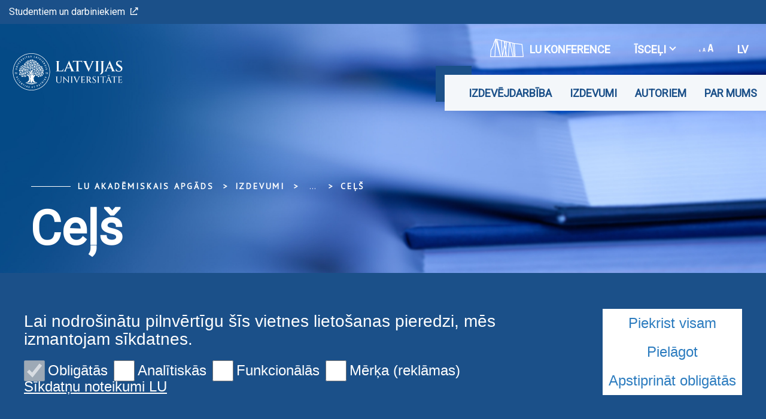

--- FILE ---
content_type: text/html; charset=utf-8
request_url: https://www.apgads.lu.lv/izdevumi/brivpieejas-izdevumi/zurnali-un-periodiskie-izdevumi/cels/
body_size: 6183
content:
<!DOCTYPE html>
<html lang="lv" xmlns="http://www.w3.org/1999/xhtml">
<head>

<meta charset="utf-8">
<!-- 
	This website is powered by TYPO3 - inspiring people to share!
	TYPO3 is a free open source Content Management Framework initially created by Kasper Skaarhoj and licensed under GNU/GPL.
	TYPO3 is copyright 1998-2026 of Kasper Skaarhoj. Extensions are copyright of their respective owners.
	Information and contribution at https://typo3.org/
-->

<base href="https://www.apgads.lu.lv/">

<title>Ceļš</title>
<meta name="generator" content="TYPO3 CMS">
<meta name="twitter:card" content="summary">

<link rel="stylesheet" href="https://fonts.googleapis.com/css?family=PT+Sans&amp;amp;subset=cyrillic,latin-ext" media="all">
<link rel="stylesheet" href="https://fonts.googleapis.com/css2?family=Roboto&amp;subset=cyrillic,latin-ext&amp;display=swap" media="all">
<link rel="stylesheet" href="/typo3temp/assets/css/7015c8c4ac5ff815b57530b221005fc6.css?1710524931" media="all">
<link rel="stylesheet" href="/_assets/3e14b6616a3de3e68efc0d456275bc86/lightbox2/css/lightbox.css?1716383125" media="all">
<link rel="stylesheet" href="/_assets/948410ace0dfa9ad00627133d9ca8a23/Css/Basic.css?1731397780" media="all">
<link rel="stylesheet" href="/_assets/8025acc2f960517e92487790c6b2e479/css/style.css?1741074713" media="all">
<link rel="stylesheet" href="/_assets/8025acc2f960517e92487790c6b2e479/css/bootstrap-select.css?1736953736" media="all">
<link rel="stylesheet" href="/_assets/8025acc2f960517e92487790c6b2e479/css/gallery.css?1736953736" media="all">
<link rel="stylesheet" href="/_assets/8025acc2f960517e92487790c6b2e479/css/print.css?1736953736" media="all">


<script src="/_assets/8025acc2f960517e92487790c6b2e479/js/cookieconsent.js?1736953736"></script>
<script src="/_assets/8025acc2f960517e92487790c6b2e479/js/cookieconfig.js?1736953736"></script>
<script src="/typo3temp/assets/js/40768dd8bbc45692eab9c13bd6a672a8.js?1710524931"></script>


<meta name="theme-color" content="#004a87"/><meta name="viewport" content="initial-scale=1, maximum-scale=1"/><meta name="abstract" content=""/><meta name="description" content=""/><meta name="keywords" content=""/><meta name="author" content=""/><meta name="revised" content=""/><meta name="last-updated" content=""/><meta name="visual-id" content="57705"/>        <link rel="preconnect" href="https://fonts.googleapis.com">
        <link rel="preconnect" href="https://fonts.gstatic.com" crossorigin>
<link rel="canonical" href="https://www.apgads.lu.lv/izdevumi/brivpieejas-izdevumi/zurnali-un-periodiskie-izdevumi/cels/"/>

<!-- This site is optimized with the Yoast SEO for TYPO3 plugin - https://yoast.com/typo3-extensions-seo/ -->
<script type="application/ld+json">[{"@context":"https:\/\/www.schema.org","@type":"BreadcrumbList","itemListElement":[{"@type":"ListItem","position":1,"item":{"@id":"https:\/\/www.apgads.lu.lv\/","name":"LU Akad\u0113miskais apg\u0101ds"}},{"@type":"ListItem","position":2,"item":{"@id":"https:\/\/www.apgads.lu.lv\/izdevumi\/","name":"Izdevumi"}},{"@type":"ListItem","position":3,"item":{"@id":"https:\/\/www.apgads.lu.lv\/izdevumi\/brivpieejas-izdevumi\/","name":"Tie\u0161saistes publik\u0101cijas"}},{"@type":"ListItem","position":4,"item":{"@id":"https:\/\/www.apgads.lu.lv\/izdevumi\/brivpieejas-izdevumi\/zurnali-un-periodiskie-izdevumi\/","name":"\u017durn\u0101li un periodiskie izdevumi"}},{"@type":"ListItem","position":5,"item":{"@id":"https:\/\/www.apgads.lu.lv\/izdevumi\/brivpieejas-izdevumi\/zurnali-un-periodiskie-izdevumi\/cels\/","name":"Ce\u013c\u0161"}}]}]</script>
</head>
<body class="lu apgads">

<div id="fb-root"></div><script async defer crossorigin="anonymous" src="https://connect.facebook.net/en_GB/sdk.js#xfbml=1&version=v8.0&appId=1228242554323135&autoLogAppEvents=1" nonce="Ck46cy36"></script>
<div class="page">
    
<div class="menuContainer ">
    <div class="topRibbon">
        <div class="topRibbon__container">
            <a href="https://www.lu.lv/portals/" target="_blank" class="topRibbon__link">Studentiem un darbiniekiem<i class="icon-lu-outsource"></i></a>
        </div>
    </div>
    

<div class="menuRibbon" style="width: 100% !important;">
    <div class="menuRibbon__container">
        <div class="menuRibbon__searchWindowContainer"></div>
        <a href="/" class="menuRibbon__logo" title="LU Akadēmiskais apgāds"><img src="/templates/LU.LV/Public/Images/logo_100_white.svg" width="270" height="62"   alt="Latvijas Universitāte" ></a>
        <div class="menuRibbon__controls">
            <div class="menuRibbon__upperControls">
                <ul class="upperMenu"><li><a href="https://konference84.lu.lv/" target="_blank" class="upperMenu__button"><img src="/_assets/8025acc2f960517e92487790c6b2e479/img/2022.svg" width="56" height="56"   alt="" >LU konference</a></li><li><button class="upperMenu__button">Īsceļi<span class="upperMenu__icon"></span>
                </button><ul class="upperMenu__submenu"><li><a href="https://www.lu.lv/">LU.LV</a></li></ul></li>        <li>
            <button class="upperMenu__button">
                <span class="upperMenu__fontIcon"><i class="icon-lu-changefontsize"></i></span>
            </button>
            <ul class="upperMenu__submenu fontMenu">
                <li>
                    <button href="#!" data-font="sm">75%</button>
                </li>
                <li>
                    <button href="#!" data-font="nm">100%</button>
                </li>
                <li>
                    <button href="#!" data-font="bg">125%</button>
                </li>
                <li>
                    <button href="#!" data-font="eb">150%</button>
                </li>
            </ul>
        </li>


    <li>
        <button class="upperMenu__button language__btn">
            
                
                    lv
                
            
                
            
                
            
        </button>
        <ul class="upperMenu__submenu language__menu">
            
                
                        <li>
                            <a href="/izdevumi/brivpieejas-izdevumi/zurnali-un-periodiskie-izdevumi/cels/" hreflang="lv" title="lv">
                                <span>lv</span>
                            </a>
                        </li>
                    
            
                
                        <li>
                            <a href="/en/izdevumi/brivpieejas-izdevumi/zurnali-un-periodiskie-izdevumi/cels/" hreflang="en" title="en">
                                <span>en</span>
                            </a>
                        </li>
                    
            
                
            
        </ul>
    </li>


</ul>
            </div>
            <div class="menuRibbon__mainMenu">
                <nav class="mainMenu">
            <div class="mainMenu__wrapper"><ul class="mainMenu__menu"><li><button class="mainMenu__link">Izdevējdarbība</button><ul class="mainMenu__submenu"><li><a href="/izdevejdarbiba/pakalpojumi/" class="mainMenu__submenuItem">Pakalpojumi</a><ul><li><a href="/izdevejdarbiba/pakalpojumi/promocijas-darba-un-kopsavilkuma-izdosana/">Promocijas darba un kopsavilkuma izdošana</a></li><li><a href="/izdevejdarbiba/pakalpojumi/promocijas-darba-un-kopsavilkuma-sagatavosanas-pieteikuma-veidlapas/">Promocijas darba un kopsavilkuma sagatavošanas pieteikuma veidlapas</a></li><li><a href="/izdevejdarbiba/pakalpojumi/cenrazi/">Cenrāži</a></li></ul></li><li><a href="/izdevejdarbiba/darba-iesniegsanas-kartiba/" class="mainMenu__submenuItem">Darba iesniegšanas kārtība</a></li><li><a href="/izdevejdarbiba/darba-pieteikuma-veidlapa/" class="mainMenu__submenuItem">Darba pieteikuma veidlapa</a></li></ul></li><li><button class="mainMenu__link">Izdevumi</button><ul class="mainMenu__submenu"><li><a href="/izdevumi/e-veikals/" class="mainMenu__submenuItem">E-veikals</a></li><li><a href="/izdevumi/brivpieejas-izdevumi/" class="mainMenu__submenuItem">Tiešsaistes publikācijas</a><ul><li><a href="/izdevumi/brivpieejas-izdevumi/gramatas/">Grāmatas</a></li><li><a href="/izdevumi/brivpieejas-izdevumi/rakstu-krajumi/">Rakstu krājumi</a></li><li><a href="/izdevumi/brivpieejas-izdevumi/zurnali-un-periodiskie-izdevumi/">Žurnāli un periodiskie izdevumi</a></li><li><a href="/izdevumi/brivpieejas-izdevumi/konferencu-krajumi/">Konferenču ziņojumu krājumi</a></li></ul></li></ul></li><li><button class="mainMenu__link">Autoriem</button><ul class="mainMenu__submenu"><li><a href="/autoriem/kas-notiek-izdevnieciba/" class="mainMenu__submenuItem">Kas notiek izdevniecībā</a></li><li><a href="/autoriem/monografijas-un-zinatniskie-raksti/" class="mainMenu__submenuItem">Zinātniskie izdevumi</a></li><li><a href="/autoriem/ieteikumi-autoram/" class="mainMenu__submenuItem">Ieteikumi autoram</a></li><li><a href="/autoriem/ieteikumi-rakstu-krajuma-atbildigajam-sastaditajam/" class="mainMenu__submenuItem">Ieteikumi rakstu krājuma atbildīgajam sastādītājam</a></li><li><a href="/autoriem/par-bibliografiju/" class="mainMenu__submenuItem">Par bibliogrāfiju</a></li><li><a href="/autoriem/noderigas-saites/" class="mainMenu__submenuItem">Noderīgas saites</a></li></ul></li><li><button class="mainMenu__link">Par mums</button><ul class="mainMenu__submenu"><li><a href="/par-mums/par-lu-akademisko-apgadu/" class="mainMenu__submenuItem">Par LU Akadēmisko apgādu</a></li><li><a href="/par-mums/darbinieki/" class="mainMenu__submenuItem">Darbinieki</a></li><li><a href="/par-mums/ka-mus-atrast/" class="mainMenu__submenuItem">Kā mūs atrast</a></li></ul></li></ul>        <button class="mainMenu__mobileButton burgerButton">
        <span class="burgerButton__content">
            <span class="burgerButton__line burgerButton__line-top"></span>
            <span class="burgerButton__line burgerButton__line-center"></span>
            <span class="burgerButton__line burgerButton__line-bottom"></span>
        </span>
        </button></div>
        </nav>
            </div>
        </div>
                <div class="mobileMenu__overlay"></div><nav class="mobileMenu">
            <div class="mobileMenu__content"><div class="mobileMenu__scene">
                    <ul class="mobileMenu__bottomLevel"><li><button class="mobileMenu__button" data-menu-id="57994">Izdevējdarbība<i class="icon-lu-bulta-20"></i></button><div class="mobileMenu__submenuPage" data-menu-id="57994"><button class="mobileMenu__backButton"><i class="icon-lu-bulta-10"></i>Izdevējdarbība</button><div class="mobileMenu__submenuContent">
                                        <ul class="asideMenu asideMenu-white" id="asideMenu_57994"><li class="asideMenu__Item"><div id="asideMenuHeading_57994_58056">
                                                        <h3><a href="/izdevejdarbiba/pakalpojumi/" class="asideMenu__button collapsed" data-toggle="collapse" data-target="#asideMenuItem_57994_58056" aria-expanded="true" aria-controls="asideMenuItem_57994_58056">Pakalpojumi<span class="asideMenu__icon"></span></a></h3>
                                                    </div><ul id="asideMenuItem_57994_58056" class="asideMenu__submenu collapse"
                                                        aria-labelledby="asideMenuHeading"
                                                        data-parent="#asideMenu_57994"><li><a href="/izdevejdarbiba/pakalpojumi/promocijas-darba-un-kopsavilkuma-izdosana/" class="asideMenu__subLink">Promocijas darba un kopsavilkuma izdošana</a></li><li><a href="/izdevejdarbiba/pakalpojumi/promocijas-darba-un-kopsavilkuma-sagatavosanas-pieteikuma-veidlapas/" class="asideMenu__subLink">Promocijas darba un kopsavilkuma sagatavošanas pieteikuma veidlapas</a></li><li><a href="/izdevejdarbiba/pakalpojumi/cenrazi/" class="asideMenu__subLink">Cenrāži</a></li></ul></li><li class="asideMenu__Item"><a href="/izdevejdarbiba/darba-iesniegsanas-kartiba/" class="asideMenu__button asideMenu__link">Darba iesniegšanas kārtība</a></li><li class="asideMenu__Item"><a href="/izdevejdarbiba/darba-pieteikuma-veidlapa/" class="asideMenu__button asideMenu__link">Darba pieteikuma veidlapa</a></li></ul>
                                    </div></div></li><li><button class="mobileMenu__button" data-menu-id="57993">Izdevumi<i class="icon-lu-bulta-20"></i></button><div class="mobileMenu__submenuPage" data-menu-id="57993"><button class="mobileMenu__backButton"><i class="icon-lu-bulta-10"></i>Izdevumi</button><div class="mobileMenu__submenuContent">
                                        <ul class="asideMenu asideMenu-white" id="asideMenu_57993"><li class="asideMenu__Item"><a href="/izdevumi/e-veikals/" class="asideMenu__button asideMenu__link">E-veikals</a></li><li class="asideMenu__Item"><div id="asideMenuHeading_57993_58062">
                                                        <h3><a href="/izdevumi/brivpieejas-izdevumi/" class="asideMenu__button collapsed" data-toggle="collapse" data-target="#asideMenuItem_57993_58062" aria-expanded="true" aria-controls="asideMenuItem_57993_58062">Tiešsaistes publikācijas<span class="asideMenu__icon"></span></a></h3>
                                                    </div><ul id="asideMenuItem_57993_58062" class="asideMenu__submenu collapse"
                                                        aria-labelledby="asideMenuHeading"
                                                        data-parent="#asideMenu_57993"><li><a href="/izdevumi/brivpieejas-izdevumi/gramatas/" class="asideMenu__subLink">Grāmatas</a></li><li><a href="/izdevumi/brivpieejas-izdevumi/rakstu-krajumi/" class="asideMenu__subLink">Rakstu krājumi</a></li><li><a href="/izdevumi/brivpieejas-izdevumi/zurnali-un-periodiskie-izdevumi/" class="asideMenu__subLink">Žurnāli un periodiskie izdevumi</a></li><li><a href="/izdevumi/brivpieejas-izdevumi/konferencu-krajumi/" class="asideMenu__subLink">Konferenču ziņojumu krājumi</a></li></ul></li></ul>
                                    </div></div></li><li><button class="mobileMenu__button" data-menu-id="68632">Autoriem<i class="icon-lu-bulta-20"></i></button><div class="mobileMenu__submenuPage" data-menu-id="68632"><button class="mobileMenu__backButton"><i class="icon-lu-bulta-10"></i>Autoriem</button><div class="mobileMenu__submenuContent">
                                        <ul class="asideMenu asideMenu-white" id="asideMenu_68632"><li class="asideMenu__Item"><a href="/autoriem/kas-notiek-izdevnieciba/" class="asideMenu__button asideMenu__link">Kas notiek izdevniecībā</a></li><li class="asideMenu__Item"><a href="/autoriem/monografijas-un-zinatniskie-raksti/" class="asideMenu__button asideMenu__link">Zinātniskie izdevumi</a></li><li class="asideMenu__Item"><a href="/autoriem/ieteikumi-autoram/" class="asideMenu__button asideMenu__link">Ieteikumi autoram</a></li><li class="asideMenu__Item"><a href="/autoriem/ieteikumi-rakstu-krajuma-atbildigajam-sastaditajam/" class="asideMenu__button asideMenu__link">Ieteikumi rakstu krājuma atbildīgajam sastādītājam</a></li><li class="asideMenu__Item"><a href="/autoriem/par-bibliografiju/" class="asideMenu__button asideMenu__link">Par bibliogrāfiju</a></li><li class="asideMenu__Item"><a href="/autoriem/noderigas-saites/" class="asideMenu__button asideMenu__link">Noderīgas saites</a></li></ul>
                                    </div></div></li><li><button class="mobileMenu__button" data-menu-id="57991">Par mums<i class="icon-lu-bulta-20"></i></button><div class="mobileMenu__submenuPage" data-menu-id="57991"><button class="mobileMenu__backButton"><i class="icon-lu-bulta-10"></i>Par mums</button><div class="mobileMenu__submenuContent">
                                        <ul class="asideMenu asideMenu-white" id="asideMenu_57991"><li class="asideMenu__Item"><a href="/par-mums/par-lu-akademisko-apgadu/" class="asideMenu__button asideMenu__link">Par LU Akadēmisko apgādu</a></li><li class="asideMenu__Item"><a href="/par-mums/darbinieki/" class="asideMenu__button asideMenu__link">Darbinieki</a></li><li class="asideMenu__Item"><a href="/par-mums/ka-mus-atrast/" class="asideMenu__button asideMenu__link">Kā mūs atrast</a></li></ul>
                                    </div></div></li><li class="mobileMenu__bottomLevelSeparator" style="height: 0px;">&nbsp;</li><li class="mobileMenu__bottomLevelLinkLine"><a href="https://www.lu.lv/portals/" target="_blank" class="mobileMenu__bottomLevelLink">Studentiem un darbiniekiem<i class="icon-lu-outsource"></i></a></li><li class="mobileMenu__bottomLevelSeparator" style="height: 0px;">&nbsp;</li><li class="mobileMenu__bottomLevelLinkLine"><a href="https://konference84.lu.lv/" target="_blank" class="mobileMenu__bottomLevelLink2">LU konference</a></li><li class="mobileMenu__bottomLevelAsideMenu" id="bottomLevelAsideMenu_1"><div class="bottomLevelAsideMenuHeading_1">
                            <button class="mobileMenu__bottomLevelAsideMenuButton collapsed"
                                data-toggle="collapse"
                                data-target="#bottomLevelAsideMenuItem_1_1"
                                aria-expanded="true" aria-controls="bottomLevelAsideMenuItem_1_1">Īsceļi<span class="mobileMenu__bottomLevelAsideMenuButtonIcon"></span>
                            </button>
                        </div><ul id="bottomLevelAsideMenuItem_1_1" class="mobileMenu__bottomLevelAsideMenuSubmenu collapse" aria-labelledby="asideMenuHeading" data-parent="#bottomLevelAsideMenu_1"><li><a href="https://www.lu.lv/" class="mobileMenu__bottomLevelAsideMenuSubLink">LU.LV</a></li></ul></li></ul>
                </div><ul class="mobileMenu__bottomRibbon">                <li>
                    <button class="mobileMenu__bottomButton">
                        <span class="mobileMenu__fontIcon"><i class="icon-lu-changefontsize"></i></span>
                    </button>
                    <ul class="mobileMenu__bottomSubmenu fontMenu">
                        <li>
                            <button href="#!" data-font="sm">75%</button>
                        </li>
                        <li>
                            <button href="#!" data-font="nm">100%</button>
                        </li>
                        <li>
                            <button href="#!" data-font="bg">125%</button>
                        </li>
                        <li>
                            <button href="#!" data-font="eb">150%</button>
                        </li>
                    </ul>
                </li>


    <li>
        <button class="mobileMenu__bottomButton">
            
                
                    lv
                
            
                
            
                
            
        </button>
        <ul class="mobileMenu__bottomSubmenu language__menu">
            
                
                        <li>
                            <a href="/izdevumi/brivpieejas-izdevumi/zurnali-un-periodiskie-izdevumi/cels/" hreflang="lv" title="lv">
                                <span>lv</span>
                            </a>
                        </li>
                    
            
                
                        <li>
                            <a href="/en/izdevumi/brivpieejas-izdevumi/zurnali-un-periodiskie-izdevumi/cels/" hreflang="en" title="en">
                                <span>en</span>
                            </a>
                        </li>
                    
            
                
            
        </ul>
    </li>


</ul>
                <div class="mobileMenu__searchWindowContainer"></div></div>
        </nav>
    </div>
</div>

</div>

<header class="pageHeader" style="background-image: url('/fileadmin/user_upload/LU.LV/Apaksvietnes/Instituti_Centri_Filiales/www.lu.lv_apgads/LUaa-titulattels.jpg')">
    




    <div class="pageHeader__content">
        <ul class="breadcrumbs"><li><a href="/" title="LU Akadēmiskais apgāds">LU Akadēmiskais apgāds</a></li><li>Izdevumi</li><li class="breadcrumbs__separator">
                <button title="Expand" aria-label="Expand">...</button>
            </li><li class="breadcrumbs__hidden"><a href="/izdevumi/brivpieejas-izdevumi/" title="Tiešsaistes publikācijas">Tiešsaistes publikācijas</a></li><li class="breadcrumbs__hidden"><a href="/izdevumi/brivpieejas-izdevumi/zurnali-un-periodiskie-izdevumi/" title="Žurnāli un periodiskie izdevumi">Žurnāli un periodiskie izdevumi</a></li><li><span title="Ceļš"><a href="/izdevumi/brivpieejas-izdevumi/zurnali-un-periodiskie-izdevumi/cels/">Ceļš</a></span></li></ul>
        <div class="pageHeader__title">
            <h1 class="h1">Ceļš</h1>
        </div>
    </div>

    
    
    
    

    
</header>


    <main>
        <section class="pageLayout">
            
    
            
    
            
                    
    
            <div class="pageLayout__grid pageLayout__grid-wholePage pageLayout__grid-noHeader">
                
    <div class="pageLayout__content">
        
    
    
        



    
    

    


    

    <div class="ce-textpic ce-left ce-intext ce-nowrap">
        
            

    <div class="ce-gallery" data-ce-columns="1" data-ce-images="1">
        
        
            <div class="ce-row">
                
                    
                        <div class="ce-column">
                            

        
<figure class="image">
	
			
					
<img class="image-embed-item" src="/fileadmin/_processed_/9/7/csm_Cels-72-2021_af8b53e8ab.jpg" width="200" height="282" loading="lazy" alt="" />


				
		
	
</figure>


    


                        </div>
                    
                
            </div>
        
        
    </div>



        

        
                <div class="ce-bodytext">
                    
                        

    



                    
                    <p>Žurnāls<strong> &quot;Ceļš&quot;</strong> (pirmoreiz iznācis 1935. gadā, atjaunots 1988. gadā) ir anonīmi recenzēts periodisks, starpdisciplinārs Latvijas Universitātes izdevums, kuru sagatavo atjaunotās LU Teoloģijas fakultātes izveidota redkolēģija un kura mērķis ir padziļināt lasītāju zināšanas par teoloģiju un reliģijpētniecību, tās vēsturiskajiem un mūsdienu procesiem.<br />Žurnāla raksti atrodami arī EBSCO datubāzē. No 2024. gada žurnāls &quot;Ceļš&quot; tiek indeksēts <i>Scopus</i>.</p>
<p><i>&quot;Ceļš&quot; (The Way) is a fully refereed journal of the University of Latvia with an international panel of referees. &quot;Ceļš&quot; is indexed in SCOPUS (since 2024), and can be found also in EBSCO databases.&nbsp;.</i></p>
<p>Atbildīgais redaktors – <i>Dr. phil. </i><strong>Valdis Tēraudkalns</strong></p>
<p>ISSN 1407-7841 (print)<br />ISSN&nbsp;2592-9356 (online)<br /><a href="https://doi.org/10.22364/cl" target="_blank" rel="noreferrer">https://doi.org/10.22364/cl</a></p>
<p><img class="" src="/fileadmin/user_upload/lu_portal/apgads/PDF/BJELLC/CC-BY-NC-88x31.png" data-htmlarea-file-uid="432430" data-htmlarea-file-table="sys_file" width="88" height="31" title="" alt="" data-title-override="true" data-alt-override="true" style="" /><br />Žurnāls “Ceļš” tiek publicēts brīvpieejā saskaņā ar <a href="https://creativecommons.org/licenses/by-nc/4.0/" target="_blank" rel="noreferrer">Creative Commons Attiecinājuma-Nekomerciāls 4.0 starptautisko licenci (CC BY-NC 4.0)</a><br /><i>The journal “Ceļš” is an open access journal licensed under the </i><a href="https://creativecommons.org/licenses/by-nc/4.0/" target="_blank" rel="noreferrer"><i>Creative Commons Attribution-NonCommercial 4.0 International License (CC BY-NC 4.0)</i></a></p>
<p><a href="https://journal.lu.lv/cl/issue/view/254" target="_blank" rel="noreferrer"><strong>Ceļš, Nr. 76</strong></a><br /><a href="https://journal.lu.lv/cl/issue/view/222" target="_blank" rel="noreferrer"><strong>Ceļš, Nr. 75</strong></a><br /><a href="https://journal.lu.lv/cl/issue/view/245" target="_blank" rel="noreferrer"><strong>Ceļš, Nr. 74</strong></a><br /><a href="/izdevumi/brivpieejas-izdevumi/zurnali-un-periodiskie-izdevumi/cels/cels-nr-73/"><strong>Ceļš, Nr. 73</strong></a><br /><a href="/izdevumi/brivpieejas-izdevumi/zurnali-un-periodiskie-izdevumi/cels/cels-nr-72/"><strong>Ceļš, Nr. 72</strong></a><br /><a href="/izdevumi/brivpieejas-izdevumi/zurnali-un-periodiskie-izdevumi/cels/cels-nr-71/"><strong>Ceļš, Nr. 71</strong></a><br /><a href="/izdevumi/brivpieejas-izdevumi/zurnali-un-periodiskie-izdevumi/cels/cels-nr-70/"><strong>Ceļš, Nr. 70</strong></a><br /><a href="/izdevumi/brivpieejas-izdevumi/zurnali-un-periodiskie-izdevumi/cels/cels-nr-69/" target="_blank"><strong>Ceļš, Nr. 69</strong></a></p>
<p><a href="https://dspace.lu.lv/dspace/handle/7/31019" target="_blank" rel="noreferrer"><strong>Ceļš </strong></a>(Arhīvs LU repozitorijā / Archive – E-resource Repository of the University of Latvia)</p>
                </div>
            

        
    </div>


    
        



    
    
        



    
    







    </div>

            </div>
        

                
        

        

        </section>
    </main>
    
<footer class="footer">
    <div class="footer__grid">
        <div class="footer__wrapper">
            <a href="/" class="footer__logo" title="LU Akadēmiskais apgāds"><img src="/templates/LU.LV/Public/Images/logo_100_blue.svg" width="478" height="108"   alt="Latvijas Universitāte" ></a>
            <!-- Social Share Menu -->
            <div class="footer__socialMenu">
                <div class="shareBar">
                    <ul class="shareBar__list">
                        
                                
                                    <li>
                                        <a class="icon-lu-social-new-fb" href="https://www.facebook.com/latvijasuniversitate/" target="_blank"></a>
                                    </li>
                                
                                
                                    <li>
                                        <a class="icon-lu-social-new-tw" href="https://twitter.com/universitatelv" target="_blank"></a>
                                    </li>
                                
                                
                                    <li>
                                        <a class="icon-lu-social-new-yt" href="https://www.youtube.com/user/universitatelv" target="_blank"></a>
                                    </li>
                                
                                
                                    <li>
                                        <a class="icon-lu-social-new-ig" href="https://www.instagram.com/universitate/" target="_blank"></a>
                                    </li>
                                
                                
                                    <li>
                                        <a class="icon-lu-social-new-linked" href="https://www.linkedin.com/school/latvijas-universitate/" target="_blank"></a>
                                    </li>
                                
                                
                            
                    </ul>
                </div>
            </div>
        </div>

        

        <div class="footer__rankedBadge">
            
                    <a href="https://www.topuniversities.com/university-rankings/world-university-rankings/2023" target="_blank">
                        <img src="/templates/LU.LV/Public/Images/ranked_badge_2022.svg" alt="Ranked badge">
                    </a>
                    
                        <div style="height: 10px; width: 100%;"></div>
                        <a href="https://www.timeshighereducation.com/world-university-rankings/latest/world-ranking" target="_blank">
                            <img src="/fileadmin/user_upload/LU.LV/www.lu.lv/Logo/World_University_Rankings_2026_-_Top_1200.png" alt="Ranked badge">
                        </a>
                    
                    
                    
                    
                    
                    
                
        </div>
    </div>

    <div class="footer__grid footer__after">
        <div class="footer__copyright">
            
                    © 2026 Latvijas Universitāte. Visas tiesības aizsargātas
                
        </div>
        <div class="footer__copyright">
            
        </div>
    </div>

    <button class="footer__up ">
        <span class="footer__upArrow"></span>
    </button>
    <div class="edit-cookie__button">Sīkdatnes</div>
</footer>
<div class="searchWindow" aria-label="Search Window">
    <div class="searchWindow__content">
        <div class="searchWindow__header">
            <form class="searchWindow__inputGroup" id="mainSearchForm" action="/search" method="get">
                <a href="/search" class="submitButton" id="mainSearchButton"><i class="icon-lu-search-2"></i></a>
                <textarea id="searchWindowQuery" name="query" aria-label="Search query" placeholder="Ievadiet meklējamo frāzi"></textarea>
            </form>
            <button class="searchWindow__close searchClose" aria-label="Close"></button>
        </div>
    </div>
</div>


</div>
<script src="/_assets/8025acc2f960517e92487790c6b2e479/js/hammer.min.js?1736953736"></script>
<script src="/_assets/8025acc2f960517e92487790c6b2e479/js/jquery-3.1.0.js?1736953736"></script>
<script src="/_assets/8025acc2f960517e92487790c6b2e479/js/main.js?1736953736"></script>
<script src="/_assets/8025acc2f960517e92487790c6b2e479/js/scripts.js?1736953736"></script>
<script src="/_assets/8025acc2f960517e92487790c6b2e479/js/bootstrap-select.js?1736953736"></script>
<script src="/_assets/948410ace0dfa9ad00627133d9ca8a23/JavaScript/Powermail/Form.min.js?1731397780" defer="defer"></script>
<script src="/_assets/3e14b6616a3de3e68efc0d456275bc86/lightbox2/js/lightbox.js?1716383125"></script>


</body>
</html>

--- FILE ---
content_type: text/css
request_url: https://www.apgads.lu.lv/_assets/8025acc2f960517e92487790c6b2e479/css/gallery.css?1736953736
body_size: 729
content:
@media (min-width: 990px) {
    .template-media-1 {
        grid-template-columns: repeat(1, 1fr);
    }
    .template-media-2 {
        grid-template-columns: repeat(2, 1fr);
    }
    .template-media-3 {
        grid-template-columns: repeat(3, 1fr);
    }
    .template-media-4 {
        grid-template-columns: repeat(4, 1fr);
    }
    .template-media-5 {
        grid-template-columns: repeat(5, 1fr);
    }
    .template-media-6 {
        grid-template-columns: repeat(6, 1fr);
    }
    .template-media-7 {
        grid-template-columns: repeat(7, 1fr);
    }
    .template-media-8 {
        grid-template-columns: repeat(8, 1fr);
    }
}

@media (max-width: 990px) and (min-width: 768px) {
    .template-media-1,
    .template-media-2 {
        grid-template-columns: repeat(1, 1fr);
    }
    .template-media-3,
    .template-media-4,
    .template-media-5 {
        grid-template-columns: repeat(2, 1fr);
    }
    .template-media-6,
    .template-media-7,
    .template-media-8 {
        grid-template-columns: repeat(3, 1fr);
    }

    .ce-textpic {
        display: flex;
        flex-direction: column;
    }

    .ce-row {
        margin-bottom: unset;
    }

    .ce-column {
        margin-bottom: 10px;
    }
}

@media (max-width: 768px) {
    .template-media-1,
    .template-media-2,
    .template-media-3,
    .template-media-4,
    .template-media-5,
    .template-media-6,
    .template-media-7,
    .template-media-8 {
        grid-template-columns: repeat(1, 1fr);
    }

    .ce-textpic {
        display: flex;
        flex-direction: column;
    }

    .ce-row {
        margin-bottom: unset;
    }

    .ce-column {
        margin-bottom: 10px;
    }
}

.gallery-thumbnails {
    display: flex;
    flex-wrap: wrap;
    border-radius: 3px;
}

.gallery-thumbnails > figure > div {
    display: block;
    border-radius: 3px;
    background-size: cover;
    background-position: 50%;
    overflow: hidden;
    height: 60px;
    width: 60px;
    margin: 0 10px 10px 0;
}

.video-placeholder {
    background: #C9D8EA;
    color: #003D8B;
    font-weight: bold;
    border-radius: 30px;
    display: flex;
    flex-direction: column;
    align-items: center;
    justify-content: center;
    padding: 25%;
}

.video-placeholder img {
    width: 150px;
    margin-bottom: 30px;
}

.video-placeholder p {
    text-align: center;
}

.fittingImage .video-placeholder img {
    width: unset;
}

.edit-cookie__link {
    text-decoration: underline;
    cursor: pointer;
}

.fittingImage .video-placeholder {
    border-radius: 15px;
}

.fittingImage .video-placeholder,
.template-media-2 .video-placeholder,
.template-media-3 .video-placeholder,
.template-media-4 .video-placeholder,
.template-media-5 .video-placeholder,
.template-media-6 .video-placeholder,
.template-media-7 .video-placeholder,
.template-media-8 .video-placeholder {
    cursor: pointer;
    justify-content: center;
    padding: 25%;
}

.fittingImage .video-placeholder p,
.template-media-2 .video-placeholder p,
.template-media-3 .video-placeholder p,
.template-media-4 .video-placeholder p,
.template-media-5 .video-placeholder p,
.template-media-6 .video-placeholder p,
.template-media-7 .video-placeholder p,
.template-media-8 .video-placeholder p {
    display: none;
}

.fittingImage .video-placeholder img,
.template-media-2 .video-placeholder img,
.template-media-3 .video-placeholder img,
.template-media-4 .video-placeholder img,
.template-media-5 .video-placeholder img,
.template-media-6 .video-placeholder img,
.template-media-7 .video-placeholder img,
.template-media-8 .video-placeholder img {
    margin: 0;
}

.newsImage .video-placeholder,
.template-media-1 .video-placeholder {
    max-width: 100% !important;
    padding: 5%;
}


--- FILE ---
content_type: image/svg+xml
request_url: https://www.apgads.lu.lv/templates/LU.LV/Public/Images/ranked_badge_2022.svg
body_size: 21690
content:
<?xml version="1.0" encoding="utf-8"?>
<!-- Generator: Adobe Illustrator 16.0.3, SVG Export Plug-In . SVG Version: 6.00 Build 0)  -->
<!DOCTYPE svg PUBLIC "-//W3C//DTD SVG 1.1//EN" "http://www.w3.org/Graphics/SVG/1.1/DTD/svg11.dtd">
<svg version="1.1" id="Layer_1" xmlns="http://www.w3.org/2000/svg" xmlns:xlink="http://www.w3.org/1999/xlink" x="0px" y="0px"
	 width="382.68px" height="269.79px" viewBox="0 0 382.68 269.79" enable-background="new 0 0 382.68 269.79" xml:space="preserve">
<rect y="0.006" fill="#173058" width="382.677" height="269.785"/>
<polyline fill="#FFFFFF" points="132.901,125.643 136.593,125.643 139.837,136.248 143.35,125.599 146.303,125.599 149.816,136.248 
	153.061,125.643 156.663,125.643 151.316,141.417 148.318,141.417 144.782,131.17 141.248,141.417 138.248,141.417 "/>
<path fill="#FFFFFF" d="M170.091,133.519v-0.045c0-2.684-1.968-4.923-4.743-4.923c-2.774,0-4.698,2.194-4.698,4.878v0.045
	c0,2.686,1.968,4.923,4.744,4.923C168.166,138.397,170.091,136.204,170.091,133.519 M157.047,133.519v-0.045
	c0-4.452,3.513-8.1,8.346-8.1s8.301,3.602,8.301,8.055v0.045c0,4.452-3.513,8.1-8.346,8.1
	C160.516,141.574,157.047,137.972,157.047,133.519"/>
<path fill="#FFFFFF" d="M182.845,133.25c1.678,0,2.641-0.895,2.641-2.214v-0.045c0-1.477-1.03-2.238-2.707-2.238h-3.424v4.497
	 M175.909,125.643h7.159c1.992,0,3.535,0.56,4.564,1.588c0.873,0.873,1.343,2.103,1.343,3.58v0.045c0,2.529-1.365,4.117-3.356,4.855
	l3.826,5.594h-4.027l-3.357-5.012h-2.706v5.012h-3.446V125.643z"/>
<polyline fill="#FFFFFF" points="194.98,125.643 194.98,138.173 202.788,138.173 202.788,141.306 191.534,141.306 191.534,125.643 
	"/>
<path fill="#FFFFFF" d="M210.614,138.195c2.818,0,4.721-1.902,4.721-4.677v-0.044c0-2.774-1.902-4.721-4.721-4.721h-2.662v9.442
	 M204.506,125.643h6.108c4.922,0,8.323,3.378,8.323,7.786v0.045c0,4.408-3.401,7.831-8.323,7.831h-6.108V125.643z"/>
<path fill="#FFFFFF" d="M134.88,163.203v-8.949h3.445v8.86c0,2.55,1.276,3.871,3.379,3.871s3.379-1.276,3.379-3.76v-8.972h3.445
	v8.837c0,4.744-2.662,7.07-6.869,7.07C137.453,170.161,134.88,167.813,134.88,163.203"/>
<polyline fill="#FFFFFF" points="151.224,154.254 154.402,154.254 161.74,163.897 161.74,154.254 165.141,154.254 165.141,169.917 
	162.211,169.917 154.625,159.96 154.625,169.917 151.224,169.917 "/>
<rect x="168.086" y="154.254" fill="#FFFFFF" width="3.445" height="15.663"/>
<polyline fill="#FFFFFF" points="173.144,154.254 176.948,154.254 181.042,165.284 185.137,154.254 188.851,154.254 
	182.519,170.028 179.476,170.028 "/>
<polyline fill="#FFFFFF" points="190.455,154.254 202.268,154.254 202.268,157.319 193.878,157.319 193.878,160.496 
	201.262,160.496 201.262,163.562 193.878,163.562 193.878,166.85 202.38,166.85 202.38,169.916 190.455,169.916 "/>
<path fill="#FFFFFF" d="M211.734,161.861c1.68,0,2.641-0.896,2.641-2.215v-0.046c0-1.476-1.03-2.236-2.707-2.236h-3.423v4.497
	 M204.798,154.254h7.161c1.991,0,3.534,0.561,4.563,1.589c0.873,0.872,1.343,2.104,1.343,3.579v0.045
	c0,2.528-1.364,4.117-3.355,4.855l3.825,5.594h-4.027l-3.354-5.012h-2.707v5.012h-3.447V154.254z"/>
<path fill="#FFFFFF" d="M219.591,167.633l2.036-2.438c1.409,1.163,2.886,1.9,4.676,1.9c1.41,0,2.26-0.559,2.26-1.476v-0.045
	c0-0.872-0.536-1.32-3.154-1.991c-3.155-0.806-5.191-1.679-5.191-4.789v-0.044c0-2.842,2.282-4.721,5.482-4.721
	c2.283,0,4.229,0.716,5.816,1.992l-1.79,2.594c-1.387-0.962-2.752-1.544-4.071-1.544c-1.32,0-2.014,0.604-2.014,1.365v0.045
	c0,1.029,0.672,1.364,3.378,2.059c3.178,0.827,4.968,1.968,4.968,4.698v0.045c0,3.109-2.372,4.855-5.75,4.855
	C223.866,170.14,221.47,169.312,219.591,167.633"/>
<rect x="234.249" y="154.254" fill="#FFFFFF" width="3.445" height="15.663"/>
<polyline fill="#FFFFFF" points="244.185,157.431 239.419,157.431 239.419,154.254 252.396,154.254 252.396,157.431 247.63,157.431 
	247.63,169.916 244.185,169.916 "/>
<polyline fill="#FFFFFF" points="259.271,163.741 253.252,154.254 257.28,154.254 261.016,160.541 264.82,154.254 268.735,154.254 
	262.717,163.674 262.717,169.916 259.271,169.916 "/>
<path fill="#FFFFFF" d="M141.816,190.493c1.678,0,2.641-0.895,2.641-2.213v-0.045c0-1.477-1.03-2.238-2.707-2.238h-3.425v4.496
	 M134.88,182.888h7.16c1.991,0,3.534,0.559,4.563,1.588c0.873,0.873,1.343,2.104,1.343,3.58v0.045c0,2.528-1.365,4.117-3.356,4.855
	l3.826,5.593h-4.027l-3.356-5.012h-2.708v5.012h-3.445V182.888z"/>
<path fill="#FFFFFF" d="M159.493,191.993l-2.081-5.078l-2.08,5.078 M155.868,182.775h3.177l6.712,15.774h-3.602l-1.432-3.513h-6.622
	l-1.433,3.513h-3.512L155.868,182.775z"/>
<polyline fill="#FFFFFF" points="167.344,182.888 170.521,182.888 177.86,192.53 177.86,182.888 181.261,182.888 181.261,198.55 
	178.33,198.55 170.745,188.594 170.745,198.55 167.344,198.55 "/>
<polyline fill="#FFFFFF" points="187.651,182.888 187.651,189.733 194.005,182.888 198.167,182.888 191.791,189.532 
	198.458,198.549 194.319,198.549 189.464,191.882 187.652,193.762 187.652,198.549 184.206,198.549 184.206,182.888 "/>
<rect x="200.077" y="182.888" fill="#FFFFFF" width="3.446" height="15.662"/>
<polyline fill="#FFFFFF" points="206.462,182.888 209.639,182.888 216.978,192.53 216.978,182.888 220.379,182.888 220.379,198.55 
	217.448,198.55 209.863,188.594 209.863,198.55 206.462,198.55 "/>
<path fill="#FFFFFF" d="M222.626,190.763v-0.044c0-4.453,3.468-8.101,8.211-8.101c2.82,0,4.521,0.762,6.154,2.148l-2.171,2.618
	c-1.208-1.007-2.282-1.589-4.095-1.589c-2.507,0-4.497,2.216-4.497,4.878v0.045c0,2.863,1.969,4.966,4.743,4.966
	c1.253,0,2.371-0.313,3.245-0.938v-2.237h-3.468v-2.977h6.801v6.803c-1.609,1.365-3.826,2.482-6.688,2.482
	C225.982,198.817,222.626,195.395,222.626,190.763"/>
<path fill="#FFFFFF" d="M239.196,196.267l2.036-2.438c1.409,1.162,2.886,1.901,4.676,1.901c1.41,0,2.26-0.56,2.26-1.478v-0.045
	c0-0.872-0.538-1.318-3.155-1.991c-3.154-0.805-5.191-1.678-5.191-4.788v-0.044c0-2.842,2.282-4.722,5.482-4.722
	c2.283,0,4.23,0.716,5.817,1.992l-1.791,2.595c-1.386-0.962-2.75-1.544-4.071-1.544c-1.319,0-2.013,0.604-2.013,1.365v0.045
	c0,1.029,0.671,1.365,3.377,2.059c3.178,0.827,4.968,1.969,4.968,4.698v0.045c0,3.109-2.372,4.855-5.75,4.855
	C243.471,198.773,241.075,197.945,239.196,196.267"/>
<rect x="40.48" y="121.592" fill="#FAA526" width="80.923" height="80.923"/>
<path fill="#FFFFFF" d="M99.26,157.314c-5.454-1.397-6.807-2.074-6.807-4.147v-0.09c0-1.533,1.398-2.751,4.057-2.751
	c2.66,0,5.41,1.173,8.204,3.111l3.607-5.229c-3.2-2.569-7.123-4.012-11.72-4.012c-6.447,0-11.045,3.787-11.045,9.512v0.089
	c0,6.268,4.102,8.025,10.459,9.647c5.274,1.353,6.356,2.254,6.356,4.014v0.089c0,1.849-1.714,2.976-4.554,2.976
	c-3.607,0-6.643-1.416-9.422-3.832c-0.049-0.043-0.094-0.082-0.138-0.121c-0.057-0.049-0.44-0.39-0.742-0.687
	c-0.013-0.014-0.018-0.022-0.019-0.027l-0.003,0.006c-0.159-0.157-0.291-0.3-0.334-0.378l-0.008,0.016
	c-0.591,2.218-1.57,4.277-2.857,6.105v0.001c0.257,0.229,0.52,0.449,0.787,0.664l0.037,0.031l0.001-0.003
	c3.649,2.914,8.125,4.354,12.563,4.354c6.806,0,11.585-3.515,11.585-9.782v-0.09C109.268,161.28,105.662,158.981,99.26,157.314"/>
<path fill="#FFFFFF" d="M92.108,181.689L75.1,167.892c-1.752,1.561-4.055,2.517-6.586,2.517c-5.478,0-9.918-4.439-9.918-9.918
	c0-5.478,4.44-9.918,9.918-9.918c5.477,0,9.918,4.44,9.918,9.918c0,1.866-0.525,3.604-1.421,5.096l4.961,4.11
	c1.798-2.622,2.861-5.786,2.861-9.206c0-9.012-7.307-16.319-16.319-16.319s-16.318,7.308-16.318,16.319s7.306,16.319,16.318,16.319
	c2.702,0,5.248-0.662,7.493-1.824l15.597,7.397"/>
<rect x="230.509" y="121.579" fill="#FAA526" width="111.701" height="22.482"/>
<rect x="280.716" y="150.806" fill="#FAA526" width="61.494" height="22.482"/>
<rect x="263.949" y="180.033" fill="#FAA526" width="78.261" height="22.481"/>
<path fill="#FFFFFF" d="M45.47,225.297c0.5,0,0.899-0.123,1.2-0.368c0.299-0.244,0.449-0.577,0.449-0.996
	c0-0.4-0.15-0.725-0.449-0.975c-0.301-0.25-0.7-0.375-1.2-0.375h-2.833v2.714 M45.261,218.4h-2.623v2.488h2.623
	c0.459,0,0.83-0.112,1.109-0.337c0.281-0.226,0.42-0.527,0.42-0.907s-0.139-0.682-0.42-0.907
	C46.091,218.513,45.72,218.4,45.261,218.4 M40.464,216.602h4.932c1.05,0,1.904,0.269,2.564,0.802
	c0.659,0.535,0.989,1.228,0.989,2.076c0,0.46-0.115,0.879-0.345,1.26c-0.23,0.379-0.545,0.695-0.944,0.945
	c0.5,0.239,0.899,0.566,1.199,0.98c0.3,0.416,0.45,0.877,0.45,1.387c0,0.908-0.337,1.644-1.012,2.204
	c-0.675,0.56-1.562,0.84-2.661,0.84h-5.172V216.602z"/>
<polyline fill="#FFFFFF" points="53.341,227.096 53.341,223.078 49.054,216.602 51.557,216.602 54.495,221.159 57.449,216.602 
	59.817,216.602 55.514,223.093 55.514,227.096 "/>
<path fill="#FFFFFF" d="M62.786,225.433l1.244-1.561c0.609,0.53,1.197,0.917,1.761,1.162c0.565,0.245,1.162,0.367,1.792,0.367
	c0.65,0,1.169-0.119,1.559-0.361c0.391-0.239,0.585-0.559,0.585-0.958c0-0.36-0.133-0.64-0.398-0.839
	c-0.265-0.2-0.707-0.352-1.327-0.45l-2.083-0.36c-0.9-0.149-1.582-0.464-2.046-0.944c-0.466-0.48-0.698-1.099-0.698-1.859
	c0-0.979,0.373-1.754,1.118-2.323c0.743-0.569,1.751-0.854,3.02-0.854c0.759,0,1.526,0.13,2.301,0.39
	c0.775,0.26,1.451,0.62,2.032,1.079l-1.17,1.62c-0.56-0.43-1.109-0.747-1.648-0.952c-0.541-0.205-1.094-0.308-1.664-0.308
	c-0.579,0-1.044,0.107-1.395,0.323c-0.35,0.214-0.525,0.502-0.525,0.86c0,0.321,0.115,0.57,0.345,0.751
	c0.23,0.179,0.615,0.309,1.154,0.389l1.979,0.329c1.039,0.172,1.822,0.504,2.346,0.998c0.525,0.494,0.787,1.147,0.787,1.957
	c0,1.019-0.402,1.834-1.206,2.442c-0.805,0.611-1.877,0.914-3.216,0.914c-0.839,0-1.667-0.159-2.48-0.479
	C64.137,226.446,63.416,226.001,62.786,225.433"/>
<path fill="#FFFFFF" d="M82.289,222.554c0,0.709-0.11,1.355-0.33,1.941c-0.22,0.584-0.532,1.078-0.937,1.482
	c-0.405,0.406-0.894,0.719-1.469,0.937c-0.575,0.222-1.212,0.33-1.911,0.33c-0.71,0-1.352-0.108-1.927-0.33
	c-0.575-0.218-1.062-0.53-1.461-0.937c-0.4-0.404-0.709-0.896-0.93-1.477c-0.219-0.578-0.33-1.228-0.33-1.947v-5.952h2.174v5.952
	c0,0.809,0.227,1.457,0.682,1.947s1.057,0.735,1.807,0.735c0.749,0,1.346-0.245,1.791-0.735s0.667-1.139,0.667-1.947v-5.952h2.174"
	/>
<path fill="#FFFFFF" d="M89.035,225.297c0.499,0,0.899-0.123,1.2-0.368c0.299-0.244,0.449-0.577,0.449-0.996
	c0-0.4-0.15-0.725-0.449-0.975c-0.301-0.25-0.701-0.375-1.2-0.375h-2.833v2.714 M88.825,218.4h-2.623v2.488h2.623
	c0.46,0,0.83-0.112,1.109-0.337c0.281-0.226,0.42-0.527,0.42-0.907s-0.139-0.682-0.42-0.907
	C89.655,218.513,89.285,218.4,88.825,218.4 M84.028,216.602h4.932c1.05,0,1.904,0.269,2.563,0.802c0.66,0.535,0.99,1.228,0.99,2.076
	c0,0.46-0.115,0.879-0.345,1.26c-0.23,0.379-0.545,0.695-0.944,0.945c0.5,0.239,0.899,0.566,1.199,0.98
	c0.3,0.416,0.45,0.877,0.45,1.387c0,0.908-0.337,1.644-1.012,2.204c-0.675,0.56-1.562,0.84-2.661,0.84h-5.172V216.602z"/>
<path fill="#FFFFFF" d="M101.973,223.018c0,0.629-0.105,1.207-0.316,1.731c-0.209,0.524-0.502,0.972-0.877,1.342
	c-0.373,0.369-0.83,0.654-1.363,0.854c-0.535,0.199-1.127,0.3-1.777,0.3c-1.039,0-1.928-0.265-2.668-0.794
	c-0.739-0.529-1.265-1.29-1.574-2.279l2.009-0.765c0.22,0.631,0.514,1.1,0.884,1.409s0.825,0.465,1.365,0.465
	c0.639,0,1.156-0.214,1.551-0.645c0.395-0.429,0.592-0.99,0.592-1.679v-6.356h2.175"/>
<polyline fill="#FFFFFF" points="103.711,227.096 103.711,216.602 111.777,216.602 111.777,218.489 105.886,218.489 
	105.886,220.888 109.768,220.888 109.768,222.719 105.886,222.719 105.886,225.206 111.836,225.206 111.836,227.096 "/>
<path fill="#FFFFFF" d="M118.013,225.236c0.55,0,1.065-0.115,1.544-0.345c0.48-0.23,0.905-0.56,1.274-0.99l1.424,1.41
	c-0.5,0.589-1.136,1.06-1.911,1.409c-0.775,0.35-1.572,0.523-2.391,0.523c-0.79,0-1.526-0.139-2.211-0.419
	c-0.685-0.279-1.277-0.659-1.776-1.139c-0.501-0.481-0.893-1.05-1.177-1.709c-0.285-0.66-0.428-1.369-0.428-2.13
	c0-0.759,0.145-1.471,0.435-2.136c0.29-0.664,0.685-1.236,1.184-1.717c0.5-0.479,1.092-0.858,1.777-1.14
	c0.684-0.279,1.416-0.419,2.196-0.419c0.84,0,1.654,0.177,2.444,0.531c0.789,0.356,1.429,0.832,1.919,1.434l-1.47,1.453
	c-0.37-0.459-0.804-0.813-1.304-1.057c-0.5-0.246-1.029-0.367-1.589-0.367c-0.47,0-0.912,0.088-1.327,0.262
	c-0.414,0.176-0.772,0.415-1.072,0.72c-0.299,0.306-0.534,0.664-0.704,1.079s-0.255,0.868-0.255,1.356
	c0,0.48,0.087,0.928,0.262,1.344c0.175,0.413,0.415,0.771,0.72,1.071c0.305,0.299,0.665,0.535,1.079,0.712
	C117.071,225.148,117.523,225.236,118.013,225.236"/>
<polyline fill="#FFFFFF" points="123.005,218.521 123.005,216.602 132.239,216.602 132.239,218.521 128.717,218.521 
	128.717,227.096 126.543,227.096 126.543,218.521 "/>
<path fill="#FFFFFF" d="M53.185,41.306h-6.236v6.37h6.236c1.078-0.029,1.992-0.294,2.659-0.881c0.652-0.59,1-1.357,1-2.305
	c-0.015-0.949-0.333-1.716-1-2.303C55.163,41.567,54.291,41.306,53.185,41.306 M42.034,60.79V37.07h11.591
	c1.188-0.027,2.298,0.181,3.303,0.542c0.997,0.353,1.87,0.863,2.592,1.508c0.716,0.634,1.287,1.417,1.693,2.32
	c0.402,0.887,0.611,1.898,0.611,2.983c-0.009,1.479-0.424,2.823-1.272,3.998c-0.865,1.164-1.97,2.044-3.371,2.61l5.253,9.759h-5.491
	l-4.642-9.083h-5.355v9.083H42.034z"/>
<path fill="#FFFFFF" d="M72.247,50.623h6.776l-3.354-8.742L72.247,50.623z M63.164,60.79l9.761-23.72h5.692l9.624,23.72h-5.32
	l-2.405-6.236H70.72l-2.439,6.236H63.164z"/>
<polyline fill="#FFFFFF" points="90.234,37.07 94.911,37.07 106.705,52.42 106.705,37.07 111.314,37.07 111.314,60.79 
	106.977,60.79 94.876,44.931 94.876,60.79 90.234,60.79 90.234,37.07 "/>
<polyline fill="#FFFFFF" points="115.734,60.79 115.734,37.07 120.648,37.07 120.648,47.709 131.019,37.07 137.017,37.07 
	125.563,48.354 137.558,60.79 130.984,60.79 120.648,49.676 120.648,60.79 115.734,60.79 "/>
<polyline fill="#FFFFFF" points="139.334,60.79 139.334,37.07 157.566,37.07 157.566,41.338 144.248,41.338 144.248,46.76 
	153.025,46.76 153.025,50.895 144.248,50.895 144.248,56.52 157.702,56.52 157.702,60.79 139.334,60.79 "/>
<path fill="#FFFFFF" d="M170.316,41.442h-4.168v14.976h4.168c1.034-0.009,2.016-0.191,2.931-0.575c0.9-0.402,1.712-0.91,2.391-1.576
	c0.665-0.693,1.208-1.452,1.592-2.355c0.374-0.911,0.576-1.876,0.576-2.914c-0.002-1.065-0.192-2.057-0.576-2.983
	c-0.394-0.934-0.914-1.728-1.592-2.406c-0.691-0.685-1.475-1.209-2.391-1.592C172.316,41.624,171.355,41.442,170.316,41.442
	 M161.234,60.79V37.07h9.116c1.746-0.027,3.412,0.304,4.948,0.914c1.504,0.578,2.864,1.445,3.982,2.508
	c1.092,1.06,2,2.326,2.643,3.795c0.636,1.435,0.966,3.038,0.966,4.711c-0.03,1.646-0.322,3.196-0.966,4.642
	c-0.651,1.429-1.525,2.694-2.643,3.744c-1.145,1.018-2.445,1.88-3.982,2.49c-1.569,0.583-3.185,0.916-4.948,0.916H161.234z"/>
<polyline fill="#FFFFFF" points="48.737,94.61 44.678,86.481 44.678,95.29 42.869,95.29 42.869,83.892 45.413,83.892 48.753,90.86 
	52.077,83.892 54.62,83.892 54.62,95.29 52.778,95.29 52.778,86.527 48.737,94.61 "/>
<path fill="#FFFFFF" d="M60.727,88.49c-0.552,0-1.005,0.181-1.386,0.544c-0.394,0.348-0.625,0.848-0.733,1.456h4.254
	c-0.129-0.586-0.355-1.066-0.742-1.439C61.728,88.657,61.271,88.49,60.727,88.49 M64.166,94.182
	c-0.521,0.383-1.007,0.719-1.523,0.914c-0.53,0.194-1.089,0.294-1.72,0.294c-0.583,0-1.118-0.108-1.63-0.323
	c-0.541-0.241-0.951-0.512-1.32-0.89c-0.393-0.407-0.662-0.825-0.879-1.343c-0.249-0.533-0.327-1.069-0.327-1.652
	c-0.022-0.624,0.101-1.147,0.302-1.659c0.178-0.524,0.478-0.955,0.831-1.327c0.32-0.375,0.774-0.667,1.263-0.883
	c0.469-0.223,1.017-0.323,1.583-0.323c0.54,0,1.067,0.105,1.539,0.314c0.445,0.204,0.88,0.495,1.224,0.859
	c0.34,0.341,0.611,0.802,0.806,1.311c0.19,0.482,0.292,1.065,0.292,1.666v0.45h-6.029c0.063,0.637,0.361,1.167,0.823,1.587
	c0.429,0.392,1.002,0.632,1.622,0.632c0.373-0.007,0.741-0.067,1.083-0.2c0.341-0.14,0.628-0.318,0.856-0.553L64.166,94.182z"/>
<path fill="#FFFFFF" d="M67.992,91.19c-0.031,0.714,0.233,1.312,0.7,1.795c0.437,0.451,1.043,0.724,1.728,0.724
	c0.385-0.007,0.753-0.073,1.084-0.217c0.33-0.146,0.616-0.357,0.854-0.638v-3.28c-0.259-0.307-0.526-0.499-0.864-0.661
	c-0.368-0.169-0.695-0.242-1.075-0.242c-0.703-0.027-1.275,0.239-1.736,0.717C68.194,89.833,67.992,90.466,67.992,91.19
	 M72.376,95.29v-1.161c-0.308,0.353-0.644,0.651-1.084,0.855c-0.47,0.173-0.915,0.306-1.426,0.306c-0.533,0-0.994-0.107-1.45-0.322
	c-0.461-0.241-0.851-0.507-1.183-0.876c-0.342-0.371-0.592-0.804-0.783-1.302c-0.207-0.499-0.285-1.032-0.285-1.6
	c-0.022-0.568,0.098-1.104,0.294-1.608c0.176-0.535,0.464-0.938,0.806-1.301c0.321-0.395,0.747-0.654,1.214-0.869
	c0.441-0.222,0.968-0.322,1.5-0.322c0.441,0,0.905,0.098,1.313,0.292c0.377,0.163,0.763,0.463,1.067,0.808v-4.523l1.841-0.31V95.29
	H72.376z"/>
<path fill="#FFFFFF" d="M78.283,87.09v8.2H76.44v-8.2H78.283 M77.353,85.492c-0.333-0.001-0.583-0.111-0.806-0.332
	c-0.239-0.244-0.334-0.491-0.334-0.811c-0.004-0.328,0.114-0.578,0.342-0.809c0.21-0.249,0.494-0.348,0.798-0.348
	c0.298-0.001,0.587,0.116,0.816,0.348c0.205,0.215,0.342,0.501,0.342,0.809c-0.004,0.3-0.111,0.591-0.334,0.811
	C77.928,85.358,77.679,85.492,77.353,85.492z"/>
<path fill="#FFFFFF" d="M84.405,93.809c0.389-0.007,0.756-0.076,1.098-0.228c0.342-0.182,0.634-0.375,0.874-0.669l1.108,1.106
	c-0.409,0.412-0.853,0.755-1.419,1.002c-0.586,0.237-1.156,0.37-1.775,0.37c-0.606,0-1.117-0.108-1.622-0.323
	c-0.528-0.243-0.943-0.515-1.313-0.893c-0.389-0.407-0.661-0.828-0.874-1.347c-0.239-0.531-0.317-1.069-0.317-1.653
	c-0.022-0.612,0.105-1.133,0.317-1.647c0.185-0.525,0.503-0.956,0.874-1.329c0.351-0.376,0.807-0.667,1.313-0.883
	c0.482-0.225,1.045-0.325,1.622-0.325c0.6,0,1.23,0.119,1.8,0.356c0.541,0.218,1.057,0.57,1.459,1l-1.141,1.206
	c-0.285-0.342-0.598-0.565-0.945-0.731c-0.369-0.177-0.718-0.25-1.109-0.25c-0.67-0.027-1.206,0.254-1.662,0.761
	c-0.487,0.494-0.685,1.127-0.685,1.858c-0.003,0.742,0.228,1.364,0.685,1.866C83.118,93.536,83.719,93.809,84.405,93.809"/>
<path fill="#FFFFFF" d="M90.883,87.09v8.2h-1.842v-8.2H90.883 M89.953,85.492c-0.333-0.001-0.583-0.111-0.806-0.332
	c-0.239-0.244-0.334-0.491-0.334-0.811c-0.004-0.328,0.114-0.578,0.342-0.809c0.209-0.249,0.494-0.348,0.798-0.348
	c0.298-0.001,0.587,0.116,0.815,0.348c0.205,0.215,0.342,0.501,0.342,0.809c-0.004,0.3-0.112,0.591-0.334,0.811
	C90.528,85.358,90.279,85.492,89.953,85.492z"/>
<path fill="#FFFFFF" d="M93.141,95.29v-8.2h1.842v1.384c0.276-0.511,0.676-0.851,1.116-1.104c0.408-0.28,0.933-0.38,1.477-0.38
	c0.801,0,1.502,0.275,2.028,0.823c0.526,0.542,0.791,1.248,0.791,2.096v5.381h-1.841v-4.848c-0.018-0.603-0.164-1.057-0.489-1.415
	c-0.348-0.37-0.761-0.537-1.305-0.537c-0.39,0-0.704,0.091-1.003,0.272c-0.317,0.157-0.556,0.442-0.773,0.781v5.747H93.141"/>
<path fill="#FFFFFF" d="M106.227,88.49c-0.552,0-1.005,0.181-1.386,0.544c-0.394,0.348-0.625,0.848-0.733,1.456h4.255
	c-0.13-0.586-0.356-1.066-0.743-1.439C107.228,88.657,106.77,88.49,106.227,88.49 M109.666,94.182
	c-0.521,0.383-1.007,0.719-1.524,0.914c-0.529,0.194-1.089,0.294-1.72,0.294c-0.583,0-1.118-0.108-1.63-0.323
	c-0.541-0.241-0.951-0.512-1.32-0.89c-0.393-0.407-0.662-0.825-0.88-1.343c-0.248-0.533-0.326-1.069-0.326-1.652
	c-0.022-0.624,0.1-1.147,0.301-1.659c0.179-0.524,0.478-0.955,0.831-1.327c0.321-0.375,0.774-0.667,1.263-0.883
	c0.469-0.223,1.017-0.323,1.583-0.323c0.539,0,1.067,0.105,1.539,0.314c0.445,0.204,0.88,0.495,1.223,0.859
	c0.341,0.341,0.612,0.802,0.807,1.311c0.19,0.482,0.292,1.065,0.292,1.666v0.45h-6.03c0.063,0.637,0.362,1.167,0.823,1.587
	c0.429,0.392,1.002,0.632,1.622,0.632c0.374-0.007,0.741-0.067,1.083-0.2c0.342-0.14,0.628-0.318,0.856-0.553L109.666,94.182z"/>
<path fill="#FCB131" d="M301.031,57.69v-1.267l4.678-4.852c0.399-0.458,0.688-0.805,0.855-1.123
	c0.146-0.337,0.253-0.655,0.253-1.011c-0.007-0.488-0.198-0.868-0.596-1.186c-0.402-0.339-0.893-0.478-1.49-0.478
	c-0.532-0.028-1.009,0.112-1.46,0.334c-0.474,0.217-0.946,0.589-1.49,1.1l-1.012-1.203c0.597-0.609,1.265-1.057,1.933-1.359
	c0.668-0.321,1.36-0.453,2.078-0.453c1.081-0.001,2.013,0.289,2.714,0.867c0.669,0.555,1.051,1.32,1.051,2.226
	c-0.015,0.509-0.12,1.044-0.359,1.508c-0.267,0.464-0.661,1.016-1.27,1.653l-3.652,3.744h5.492v1.5H301.031"/>
<path fill="#FCB131" d="M314.994,56.209c0.849-0.007,1.58-0.379,2.101-1.136c0.49-0.786,0.783-1.788,0.783-3.091
	c-0.026-1.312-0.261-2.303-0.783-3.065c-0.552-0.772-1.221-1.144-2.101-1.144c-0.912-0.028-1.581,0.384-2.104,1.153
	c-0.553,0.756-0.782,1.787-0.782,3.056c-0.003,1.261,0.261,2.32,0.782,3.083C313.382,55.802,314.113,56.209,314.994,56.209
	 M314.994,57.79c-0.729,0-1.332-0.142-1.908-0.427c-0.604-0.308-1.068-0.678-1.475-1.182c-0.411-0.535-0.724-1.115-0.945-1.833
	c-0.245-0.738-0.335-1.507-0.335-2.366c-0.01-0.878,0.114-1.63,0.342-2.348c0.204-0.732,0.546-1.329,0.954-1.833
	c0.399-0.508,0.9-0.899,1.475-1.183c0.575-0.294,1.206-0.426,1.893-0.426c0.663-0.001,1.33,0.142,1.906,0.426
	c0.575,0.275,1.066,0.679,1.473,1.183c0.383,0.501,0.723,1.115,0.946,1.833c0.216,0.703,0.334,1.501,0.334,2.348
	c-0.019,0.828-0.112,1.647-0.334,2.366c-0.23,0.698-0.539,1.329-0.946,1.833c-0.43,0.474-0.897,0.898-1.473,1.182
	C316.324,57.624,315.688,57.79,314.994,57.79z"/>
<path fill="#FCB131" d="M321.031,57.69v-1.267l4.678-4.852c0.399-0.458,0.688-0.805,0.855-1.123
	c0.146-0.337,0.253-0.655,0.253-1.011c-0.007-0.488-0.198-0.868-0.596-1.186c-0.402-0.339-0.893-0.478-1.49-0.478
	c-0.532-0.028-1.009,0.112-1.46,0.334c-0.474,0.217-0.946,0.589-1.49,1.1l-1.012-1.203c0.597-0.609,1.265-1.057,1.933-1.359
	c0.668-0.321,1.36-0.453,2.078-0.453c1.081-0.001,2.013,0.289,2.714,0.867c0.669,0.555,1.051,1.32,1.051,2.226
	c-0.015,0.509-0.12,1.044-0.359,1.508c-0.267,0.464-0.661,1.016-1.27,1.653l-3.652,3.744h5.492v1.5H321.031"/>
<path fill="#FCB131" d="M330.331,57.69v-1.267l4.678-4.852c0.399-0.458,0.688-0.805,0.855-1.123
	c0.146-0.337,0.253-0.655,0.253-1.011c-0.006-0.488-0.198-0.868-0.596-1.186c-0.402-0.339-0.893-0.478-1.49-0.478
	c-0.532-0.028-1.008,0.112-1.459,0.334c-0.475,0.217-0.947,0.589-1.491,1.1l-1.011-1.203c0.596-0.609,1.264-1.057,1.932-1.359
	c0.668-0.321,1.361-0.453,2.078-0.453c1.081-0.001,2.013,0.289,2.714,0.867c0.669,0.555,1.051,1.32,1.051,2.226
	c-0.015,0.509-0.12,1.044-0.358,1.508c-0.268,0.464-0.662,1.016-1.271,1.653l-3.651,3.744h5.491v1.5H330.331"/>
</svg>


--- FILE ---
content_type: image/svg+xml
request_url: https://www.apgads.lu.lv/templates/LU.LV/Public/Images/logo_100_white.svg
body_size: 115795
content:
<?xml version="1.0" encoding="UTF-8" standalone="no"?>
<svg
   id="Layer_1"
   viewBox="0 0 402.05999 136.17999"
   version="1.1"
   sodipodi:docname="logo_100_white.svg"
   width="402.06"
   height="136.17999"
   inkscape:version="1.3.2 (091e20e, 2023-11-25, custom)"
   xmlns:inkscape="http://www.inkscape.org/namespaces/inkscape"
   xmlns:sodipodi="http://sodipodi.sourceforge.net/DTD/sodipodi-0.dtd"
   xmlns="http://www.w3.org/2000/svg"
   xmlns:svg="http://www.w3.org/2000/svg">
  <sodipodi:namedview
     id="namedview23"
     pagecolor="#ffffff"
     bordercolor="#000000"
     borderopacity="0.25"
     inkscape:showpageshadow="2"
     inkscape:pageopacity="0.0"
     inkscape:pagecheckerboard="0"
     inkscape:deskcolor="#d1d1d1"
     inkscape:zoom="6.0888603"
     inkscape:cx="201.18708"
     inkscape:cy="68.075137"
     inkscape:window-width="3840"
     inkscape:window-height="2054"
     inkscape:window-x="3829"
     inkscape:window-y="9"
     inkscape:window-maximized="1"
     inkscape:current-layer="Layer_1" />
  <defs
     id="defs1">
    <style
       id="style1">
      .cls-1 {
        fill: none;
      }

      .cls-2 {
        fill-rule: evenodd;
      }

      .cls-2, .cls-3 {
        fill: #fff;
      }
    </style>
  </defs>
  <rect
     class="cls-1"
     width="529.82001"
     height="264.48001"
     id="rect1"
     x="-63.75"
     y="-64.150002" />
  <g
     id="g23"
     transform="translate(-63.75,-64.15)">
    <g
       id="g2">
      <path
         class="cls-2"
         d="m 131.84,65.82 c -36.68,0 -66.42,29.74 -66.42,66.42 0,36.68 29.74,66.42 66.42,66.42 36.68,0 66.42,-29.74 66.42,-66.42 0,-36.68 -29.73,-66.42 -66.42,-66.42 m 0,-1.67 c 37.61,0 68.09,30.49 68.09,68.09 0,37.6 -30.49,68.09 -68.09,68.09 -37.6,0 -68.09,-30.49 -68.09,-68.09 0,-37.6 30.49,-68.09 68.09,-68.09"
         id="path1" />
      <path
         class="cls-2"
         d="m 138.9,156.49 c 0.44,-0.13 1.29,-0.79 1.75,-0.57 0.11,0.05 0.18,0.16 0.19,0.38 0,0.09 0.01,0.17 0.01,0.26 0,0.11 0.02,0.21 0.01,0.32 -0.05,1.54 -0.06,2.83 0.01,4.37 0.03,0.66 0.08,1.32 0.13,1.97 0.04,0.38 0.07,0.76 0.13,1.14 0.03,0.24 0.08,0.56 0.17,0.79 0.05,0.13 0.11,0.27 0.22,0.36 l 0.16,0.13 c 0.4,0.32 0.85,0.58 1.25,0.91 0.05,0.04 0.1,0.08 0.14,0.13 0.47,0.45 0.92,0.93 1.35,1.43 0.5,0.59 0.99,1.21 1.42,1.85 0.33,0.49 0.68,1.05 0.9,1.6 0.05,0.13 0.06,0.23 0.05,0.31 -0.02,0.18 -0.11,0.22 -0.34,0.28 l -0.15,0.04 -0.8,0.21 c -0.21,0.05 -0.33,0.08 -0.5,0.06 -0.09,-0.01 -0.17,-0.02 -0.25,-0.04 -0.46,-0.09 -0.85,-0.29 -1.31,-0.48 l -4.54,-1.85 c -0.96,-0.39 -1.22,-0.23 -1.56,-1.33 -0.13,-0.43 -0.24,-0.87 -0.33,-1.32 -0.16,-0.81 -0.3,-1.64 -0.47,-2.45 -0.04,-0.19 -0.14,-0.79 -0.37,-0.84 -0.02,0 -0.04,0 -0.06,0 -0.03,0 -0.07,0.01 -0.1,0.02 -0.23,0.1 -0.23,0.68 -0.28,0.89 -0.27,1.31 -0.21,2.18 -0.67,3.63 -0.16,0.5 -0.35,1 -0.59,1.43 -0.39,0.71 -0.99,1.38 -1.56,1.96 -0.12,0.13 -0.94,0.74 -1.09,0.8 -0.56,0.06 -1.01,0.02 -1.36,-0.5 l -1.17,-1.73 c -0.26,-0.38 -0.53,-0.75 -0.79,-1.14 -0.12,-0.19 -0.26,-0.39 -0.31,-0.61 -0.05,-0.22 -0.03,-0.47 0,-0.7 0.16,-1.44 0.29,-2.78 0.34,-4.23 0.03,-1.17 0.1,-2.32 0.05,-3.47 0,-0.24 -0.02,-0.52 -0.04,-0.76 0,-0.04 0,-0.08 -0.01,-0.12 -0.08,-0.71 -0.15,-0.97 -0.34,-0.99 -0.08,0 -0.15,0 -0.2,0.05 -0.16,0.14 -0.24,1.35 -0.28,1.68 -0.36,2.78 -0.5,6.26 -2.26,8.51 -0.46,0.59 -1.01,1.08 -1.54,1.12 l -1.23,0.06 -0.38,0.03 -1.52,0.77 c -0.14,0.07 -0.29,0.13 -0.43,0.19 -0.85,0.35 -1.87,0.63 -2.78,0.43 -0.07,-0.01 -0.14,-0.03 -0.2,-0.06 -0.33,-0.11 -0.57,-0.24 -0.41,-0.61 0.22,-0.48 0.5,-0.92 0.76,-1.38 0.44,-0.77 1.11,-2.01 1.77,-2.59 0.9,-0.79 2.74,-2.19 3.17,-3.26 0.04,-0.09 0.06,-0.18 0.08,-0.27 0.36,-1.94 0.2,-6.75 0.17,-8.87 0,-0.2 -0.02,-0.39 -0.06,-0.58 -0.05,-0.23 -0.17,-0.47 -0.3,-0.79 -0.51,-1.25 -1.04,-2.63 -1.33,-3.83 -0.08,-0.32 -0.16,-0.68 -0.27,-0.98 -0.08,-0.21 -0.19,-0.41 -0.36,-0.59 -0.18,-0.19 -0.43,-0.31 -0.67,-0.41 -1.19,-0.48 -2.51,-1.03 -3.66,-1.59 -0.65,-0.32 -1.28,-0.63 -1.87,-1.04 -0.25,-0.17 -0.4,-0.32 -0.51,-0.5 -0.21,-0.34 -0.41,-0.9 -0.21,-1.28 0.28,-0.52 0.86,-0.37 1.3,-0.2 0.14,0.05 0.28,0.11 0.41,0.16 0.88,0.33 2.22,0.75 2.65,0.7 0.24,-0.03 0.41,-0.08 0.2,-0.51 -0.06,-0.12 -0.12,-0.24 -0.17,-0.34 -0.06,-0.11 -0.11,-0.21 -0.17,-0.3 -0.08,-0.15 -0.17,-0.29 -0.25,-0.43 -0.59,-0.98 -1.05,-1.81 -1.55,-2.98 -0.06,-0.13 -0.1,-0.26 -0.13,-0.37 -0.21,-0.86 0.6,-1.16 1.18,-0.75 0.25,0.17 0.48,0.45 0.65,0.7 0.87,1.24 1.47,2.79 2.51,4.12 0.5,0.64 0.62,0.72 1.28,1.08 0.72,0.39 1.42,0.71 2.14,1.2 0.47,0.32 1.14,1.84 1.39,2.37 0.43,0.92 0.85,1.85 1.21,2.8 0.54,1.41 0.84,2.48 1.1,3.77 0.13,0.65 0.19,1.17 0.39,1.8 0.06,0.19 0.13,0.33 0.32,0.32 0.28,-0.02 0.3,-0.64 0.32,-1 0,-0.18 0,-0.34 0,-0.41 0,-0.12 0,-0.24 0,-0.36 0,-0.31 0,-0.39 -0.02,-0.7 -0.02,-0.49 -0.04,-0.99 -0.07,-1.48 -0.02,-0.35 -0.05,-0.72 -0.1,-1.07 -0.19,-1.37 -1.68,-3.82 -2.38,-5.04 -0.75,-1.32 -2.26,-3.72 -3.17,-4.91 -0.3,-0.4 -2.1,-1.39 -2.83,-2.21 -0.27,-0.3 -0.26,-0.61 -0.18,-0.86 0.07,-0.21 0.19,-0.35 0.35,-0.44 0.16,-0.09 0.31,-0.1 0.45,-0.08 0.26,0.04 1.04,0.39 1.61,0.66 0.26,0.12 0.57,0.33 0.86,0.27 0.29,-0.06 0.35,-0.21 0.38,-0.49 0.03,-0.31 0.02,-0.72 0.02,-1.12 0,-0.32 0,-0.44 0.05,-0.6 0.1,-0.34 0.34,-0.45 0.56,-0.37 0.47,0.17 0.7,0.82 0.7,1.41 0,0.49 0.06,1.52 0.32,2.57 0.16,0.67 0.52,1.32 1.11,1.89 1.15,1.11 1.75,1.87 2.52,2.92 0.4,0.59 0.47,1.38 0.53,2.07 0.01,0.14 0.03,0.48 0.09,0.61 0.04,0.1 0.2,0.2 0.3,0.21 0.3,0.02 0.46,-0.1 0.49,-0.39 0.03,-0.24 0.02,-0.51 0.03,-0.75 0,-0.23 0,-0.46 0,-0.68 0,-0.2 0,-0.39 0,-0.59 0,-0.32 -0.01,-0.72 -0.07,-1.03 -0.03,-0.13 -0.06,-0.25 -0.11,-0.37 -0.07,-0.16 -0.16,-0.31 -0.26,-0.44 -0.75,-0.98 -1.64,-2.11 -2.27,-3.25 -0.55,-1.02 -0.84,-2.13 -1.31,-3.18 -0.73,-1.64 -2.45,-4.24 -3.95,-5.12 -0.29,-0.17 -0.97,-0.45 -1.44,-0.76 -0.04,-0.03 -0.08,-0.05 -0.12,-0.08 -0.11,-0.08 -0.2,-0.16 -0.25,-0.25 -0.2,-0.3 0.05,-0.81 0.38,-0.82 0.07,0 0.15,0 0.25,0.04 0.45,0.14 1.02,0.44 1.52,0.37 0.08,-0.01 0.14,-0.06 0.2,-0.11 0.08,-0.07 0.14,-0.17 0.18,-0.29 0.06,-0.19 0.04,-0.46 0,-0.73 -0.13,-0.71 -0.52,-1.64 -0.66,-2.49 -0.06,-0.34 -0.05,-0.5 0,-0.79 0.07,-0.35 0.24,-0.68 0.6,-0.73 0.55,-0.08 0.85,0.62 0.95,1.04 0.04,0.18 0.07,0.2 0.11,0.38 0.56,2.35 1.01,3.98 2.26,5.48 0.81,0.97 1.94,1.82 2.88,2.67 0.21,0.19 0.47,0.45 0.62,0.56 0.08,0.06 0.14,0.1 0.19,0.13 0.2,0.1 0.3,0.07 0.35,-0.06 0.09,-0.26 0.05,-0.69 -0.1,-0.92 -0.12,-0.18 -0.37,-0.53 -0.55,-0.81 -0.38,-0.59 -0.81,-1.3 -0.87,-1.76 -0.02,-0.12 -0.02,-0.23 0,-0.35 0,-0.13 0.03,-0.26 0.05,-0.39 0.08,-0.47 0.11,-0.85 0.21,-1.31 0.04,-0.18 0.06,-0.33 0.06,-0.59 0,-0.1 0,-0.21 0,-0.34 0,-0.69 -0.37,-2.33 -0.07,-2.86 0.05,-0.09 0.12,-0.17 0.2,-0.25 0.07,-0.07 0.15,-0.13 0.24,-0.19 0.25,-0.17 0.47,-0.29 0.76,-0.37 0.3,-0.08 0.54,-0.08 0.76,-0.05 0.11,0.02 0.2,0.05 0.28,0.1 0.11,0.06 0.25,0.2 0.38,0.39 0.6,0.91 0.76,2.31 1.2,3.35 0.05,0.12 0.14,0.33 0.25,0.55 0.14,0.27 0.33,0.66 0.46,0.76 0.13,0.1 0.29,0.12 0.46,-0.02 0.08,-0.06 0.11,-0.16 0.12,-0.27 0,-0.15 -0.05,-0.53 -0.08,-0.75 0,-0.08 -0.02,-0.14 -0.03,-0.2 -0.01,-0.11 -0.03,-0.22 -0.04,-0.32 -0.02,-0.13 -0.03,-0.24 -0.01,-0.35 0.01,-0.09 0.04,-0.16 0.08,-0.22 0.79,-1.31 1.15,-3.29 1.39,-4.78 0.09,-0.57 0.47,-0.77 0.85,-0.82 0.04,0 0.09,-0.01 0.13,-0.01 0.15,-0.01 0.31,0 0.47,0.01 0.07,0 0.14,0.02 0.21,0.04 0.69,0.17 0.79,0.63 0.69,1.39 -0.01,0.09 -0.02,0.19 -0.04,0.28 -0.17,1.36 -0.18,2.81 -0.27,4.14 -0.02,0.26 -0.01,0.38 0,0.6 0.08,1.23 -0.64,1.21 -1.29,1.25 -1.02,0.07 -1.59,0.44 -1.91,1.4 -0.06,0.17 -0.12,0.35 -0.19,0.53 -0.06,0.16 -0.12,0.32 -0.18,0.48 -0.09,0.24 -0.19,0.48 -0.25,0.72 -0.13,0.5 -0.32,1.09 -0.04,1.77 0.09,0.22 0.22,0.48 0.27,0.81 0.07,0.49 -0.21,0.99 -0.6,1.4 -0.72,0.75 -1.36,0.78 -1.55,2.46 -0.13,1.18 0.68,2.66 1.78,3.13 0.26,0.11 0.6,0.12 0.9,0.1 0.14,0 0.45,-0.08 0.59,-0.11 0.06,-0.01 0.11,-0.02 0.15,-0.03 0.48,-0.07 0.53,-0.02 0.91,0.2 1.44,0.84 2.77,0.18 3.41,-0.69 0.2,-0.27 0.38,-0.62 0.73,-0.71 0.02,0 0.05,-0.01 0.07,-0.01 0.26,-0.02 0.48,0.06 0.61,0.19 0.12,0.13 -0.21,1.68 -0.4,2.27 -0.03,0.05 -0.06,0.1 -0.09,0.15 -0.34,0.51 -0.83,1 -1.19,1.47 -0.21,0.27 -0.44,0.56 -0.66,0.84 -0.09,0.12 -0.29,0.38 -0.37,0.5 -0.13,0.18 -0.2,0.35 -0.21,0.48 -0.02,0.25 0.12,0.47 0.49,0.3 0.37,-0.17 1.23,-0.93 1.6,-1.28 0.25,-0.23 0.51,-0.48 0.76,-0.72 0.57,-0.56 1.08,-1.09 1.26,-1.28 0.7,-0.66 2.33,-1.93 3.04,-2.05 0.75,-0.13 1.46,0.04 1.73,0.87 0.26,0.8 0.16,1.32 -0.46,1.93 -0.75,0.8 -2.69,2.95 -2.94,3.67 -0.11,0.34 -1.78,3.56 -2.06,3.96 -0.66,0.83 -1.2,1.3 -2.05,2.15 -0.08,0.08 -0.41,0.41 -0.49,0.5 -0.07,0.08 -0.17,0.16 -0.24,0.26 -0.3,0.39 0.06,0.81 0.5,0.68 m -27.95,-13.93 c 0.5,-0.46 1.11,-0.04 1.33,0.45 0.17,0.4 0.18,1.16 -0.31,1.37 -0.96,0.43 -1.83,-1.19 -1.02,-1.83 m 1.69,6.46 c -0.21,0.47 -0.83,0.61 -1.26,0.36 -0.28,-0.16 -0.5,0.28 -0.63,0.46 -0.33,0.47 -0.79,0.88 -1.35,1.03 -0.41,0.11 -0.86,0.05 -1.21,-0.2 -0.31,-0.23 -0.48,-0.58 -0.53,-0.96 -0.04,-0.41 0.06,-0.85 0.22,-1.23 0.13,-0.26 0.32,-0.65 0.21,-0.94 -0.08,-0.2 -0.32,-0.4 -0.46,-0.56 -0.66,-0.65 -0.99,-1.27 -0.34,-2.07 0.37,-0.45 0.83,-0.56 0.84,-1.24 0,-0.25 0.1,-0.48 0.31,-0.63 0.21,-0.15 0.49,-0.19 0.73,-0.13 0.29,0.07 0.52,0.27 0.65,0.54 0.38,0.78 -0.59,1.62 -1.08,2.1 -0.07,0.07 -0.48,0.47 -0.39,0.59 0.08,0.11 0.5,-0.03 0.61,-0.07 0.12,-0.05 0.22,-0.12 0.32,-0.19 0.5,-0.32 0.99,-0.4 0.98,0.36 0,0.47 -0.13,0.9 -0.25,1.34 -0.03,0.12 -0.22,0.85 -0.01,0.92 0.08,0.03 0.2,-0.08 0.25,-0.13 0.12,-0.13 0.21,-0.3 0.28,-0.46 0.11,-0.29 0.23,-0.57 0.32,-0.87 0.07,-0.23 0.22,-0.5 0.45,-0.62 0.08,-0.04 0.18,-0.06 0.27,-0.06 0.72,0.02 1.05,0.6 1.18,1.23 0.1,0.49 0.09,0.93 -0.12,1.39 m -6.15,-7.09 c -0.3,0.98 -1.31,1.31 -2.23,1.2 -0.76,-0.1 -1.46,-0.93 -1.67,-1.63 -0.03,-0.1 -0.05,-0.21 -0.06,-0.31 -0.02,-0.17 0,-0.34 0.06,-0.5 0.08,-0.24 0.23,-0.67 0.11,-0.9 -0.09,-0.17 -0.38,-0.32 -0.54,-0.43 -0.08,-0.06 -0.16,-0.12 -0.23,-0.19 -0.54,-0.6 0.04,-1.51 0.43,-2.04 0.08,-0.1 0.15,-0.2 0.23,-0.3 0.13,-0.16 0.26,-0.33 0.36,-0.52 0.09,-0.17 0.13,-0.32 0.16,-0.5 0.03,-0.18 0.05,-0.34 0.11,-0.51 0.1,-0.3 0.29,-0.6 0.57,-0.76 0.18,-0.11 0.42,-0.16 0.61,-0.05 0.19,0.12 0.23,0.35 0.2,0.56 -0.03,0.26 -0.1,0.33 -0.2,0.55 -0.17,0.35 -0.35,0.69 -0.54,1.04 -0.04,0.07 -0.21,0.38 -0.12,0.44 0.05,0.04 0.16,-0.03 0.2,-0.06 0.26,-0.18 0.5,-0.36 0.72,-0.59 0.1,-0.1 0.43,-0.45 0.58,-0.32 0.22,0.2 -0.02,1.2 -0.09,1.47 -0.07,0.26 -0.15,0.53 -0.22,0.79 -0.19,0.67 -0.49,1.32 -0.69,1.99 -0.02,0.07 -0.05,0.14 -0.05,0.21 -0.02,0.34 0.19,0.24 0.35,0.07 0.03,-0.03 0.05,-0.06 0.08,-0.09 0.71,-0.61 1.11,-0.87 1.68,0.05 0.25,0.4 0.33,0.88 0.19,1.35 m -0.1,6.76 c -0.07,0.76 -0.5,1.62 -1.18,2 -0.21,0.12 -0.44,0.18 -0.68,0.11 -0.62,-0.18 -0.84,-1.04 -0.85,-1.6 0,-0.28 -0.01,-0.98 0.34,-1.06 0.11,-0.03 0.22,0 0.32,0.04 0.11,0.03 0.21,0.09 0.32,0.11 v 0 c 0.17,0.07 0.63,0.2 0.72,-0.04 0.04,-0.12 -0.08,-0.23 -0.17,-0.29 -0.22,-0.15 -0.43,-0.32 -0.66,-0.47 -0.04,-0.03 -0.08,-0.05 -0.12,-0.07 -1.01,-0.56 -1.8,-2.18 -0.45,-2.87 v 0 c 0,0 0,0 0,0 0.61,-0.23 1.62,-0.26 2.01,0.37 0.16,0.26 0.14,0.55 0.04,0.82 -0.16,0.42 -0.46,0.93 -0.27,1.39 0.11,0.27 0.25,0.54 0.39,0.8 0.08,0.14 0.17,0.3 0.21,0.46 0.03,0.1 0.03,0.2 0.02,0.31 m -4.7,1.19 c -0.22,0.19 -0.48,0.34 -0.76,0.42 -0.23,0.07 -0.47,0.12 -0.7,0.12 -0.28,0 -0.53,-0.07 -0.71,-0.31 -0.06,-0.08 -0.1,-0.16 -0.14,-0.24 -0.03,-0.06 -0.07,-0.13 -0.13,-0.16 -0.04,-0.03 -0.09,-0.03 -0.14,-0.02 -0.11,0.02 -0.25,0.2 -0.32,0.29 -0.14,0.18 -0.27,0.36 -0.44,0.51 -0.51,0.46 -1.06,0.41 -1.62,0.08 -0.3,-0.17 -0.54,-0.43 -0.78,-0.68 -0.62,-0.66 -1.07,-1.82 -0.55,-2.69 0.45,-0.75 1.55,-1.04 2.34,-1.15 0.13,-0.02 0.25,-0.04 0.38,-0.05 0.06,0 0.13,-0.01 0.19,-0.02 0.19,-0.01 0.42,0.02 0.51,0.22 0.09,0.2 -0.02,0.45 -0.14,0.61 -0.31,0.4 -0.6,0.68 -1.01,0.96 -0.1,0.07 -0.56,0.39 -0.32,0.52 0.16,0.09 0.39,0 0.53,-0.07 0.6,-0.28 0.96,-0.63 1.39,-1.12 0.08,-0.09 0.15,-0.19 0.24,-0.28 0.11,-0.11 0.36,-0.36 0.53,-0.26 0.17,0.1 0.18,0.53 0.18,0.71 0,0.08 0,0.16 0,0.24 0.02,0.25 0.11,1.17 0.43,1.15 0.09,0 0.11,-0.17 0.12,-0.24 0.04,-0.7 -0.09,-3.51 0.91,-3.54 0.28,0 0.48,0.26 0.58,0.51 0.14,0.37 0.16,0.91 0.15,1.31 -0.01,0.93 0.04,2.53 -0.71,3.18 m -6.31,-7.16 c -0.05,-0.22 -0.17,-0.35 -0.34,-0.48 -0.11,-0.08 -0.24,-0.13 -0.37,-0.16 -1.29,-0.35 -1.04,-1.47 -0.47,-2.31 0.37,-0.53 0.94,-0.84 1.17,-1.49 0.15,-0.44 0.03,-0.87 0.09,-1.32 0,-0.06 0.02,-0.12 0.04,-0.18 0.13,-0.46 0.57,-0.64 0.99,-0.76 0.42,-0.12 0.72,-0.21 0.97,-0.31 0.57,-0.23 1.13,-0.81 1.49,-0.9 0.4,-0.09 0.75,0.08 0.12,0.89 -0.09,0.11 -0.17,0.23 -0.26,0.35 -0.49,0.69 -0.89,1.42 -1.59,2.07 -0.39,0.37 -0.78,0.73 -1.14,1.14 -0.19,0.22 -0.7,0.83 -0.73,1.12 v 0.02 c 0.01,0.06 0.09,0.09 0.15,0.09 0.1,0 0.19,-0.07 0.25,-0.14 0.18,-0.22 0.36,-0.44 0.58,-0.63 0.2,-0.18 0.41,-0.36 0.64,-0.51 0.07,-0.04 0.36,-0.25 0.43,-0.21 v 0 c 0,0 0,0 0,0 0.04,0.05 -0.07,0.39 -0.08,0.47 -0.2,0.89 -0.63,2.41 -0.36,3.3 0.05,0.18 0.16,0.01 0.19,-0.07 0.06,-0.16 0.1,-0.36 0.13,-0.52 0.06,-0.28 0.11,-0.56 0.18,-0.83 0.04,-0.17 0.42,-1.69 0.7,-1.54 0.1,0.05 0.29,0.53 0.35,0.65 0.23,0.45 0.52,0.82 0.92,1.13 0.04,0.03 0.13,0.1 0.19,0.06 0.13,-0.09 -0.22,-0.6 -0.28,-0.69 -1.2,-1.76 -0.77,-3.51 0.3,-4.97 0.06,-0.08 0.12,-0.16 0.19,-0.24 0.88,-1.1 1.72,-1.14 1.33,0.38 -0.03,0.11 -0.07,0.22 -0.1,0.33 -0.26,0.76 -0.64,1.55 -0.58,2.53 0.03,0.43 0.14,0.77 0.27,1.08 0.43,0.99 1.08,2.34 0.05,3.23 -0.24,0.21 -0.57,0.29 -0.98,0.16 -0.27,-0.09 -0.5,-0.28 -0.77,-0.34 -0.29,-0.07 -0.5,0.16 -0.65,0.36 -0.17,0.21 -0.3,0.45 -0.49,0.64 -0.38,0.39 -0.98,0.57 -1.52,0.39 -0.63,-0.21 -0.93,-0.8 -0.98,-1.42 -0.01,-0.12 -0.01,-0.25 -0.04,-0.37 m -2.57,3.68 c -0.46,-0.22 -0.55,-0.86 -0.41,-1.3 0.16,-0.5 0.62,-0.95 1.16,-0.95 0.35,0 0.63,0.2 0.82,0.49 0.16,0.22 0.23,0.47 0.17,0.73 -0.07,0.31 -0.29,0.58 -0.55,0.76 -0.3,0.22 -0.84,0.44 -1.2,0.27 m -2.74,-6.17 c 0.1,-0.06 0.43,-0.22 0.52,-0.1 0.03,0.04 0,0.12 -0.01,0.16 -0.05,0.15 -0.1,0.31 -0.14,0.46 -0.09,0.42 -0.06,1 0.04,1.41 0.07,0.29 0.27,0.34 0.3,0 0.05,-0.54 0.1,-0.91 0.31,-1.42 0.07,-0.18 0.17,-0.35 0.28,-0.5 0.15,-0.21 0.36,-0.45 0.59,-0.58 0.14,-0.08 0.32,-0.13 0.47,-0.05 0.15,0.08 0.21,0.26 0.22,0.42 0.02,0.25 -0.07,0.53 -0.17,0.75 -0.22,0.5 -0.25,0.97 -0.23,1.51 0.02,0.82 -0.18,1.61 -1.08,1.87 -0.15,0.04 -0.31,0.09 -0.47,0.1 -0.36,0.01 -0.76,-0.02 -1,-0.32 -0.14,-0.17 -0.22,-0.41 -0.3,-0.61 -0.09,-0.23 -0.21,-0.34 -0.47,-0.3 -0.08,0.01 -0.19,0.08 -0.27,0.13 -0.24,0.15 -0.51,0.21 -0.79,0.14 -0.49,-0.12 -0.87,-0.58 -1.03,-1.03 -0.25,-0.68 -0.18,-1.35 0.29,-1.93 0.09,-0.11 0.2,-0.2 0.3,-0.29 0.76,-0.64 0.31,-0.7 0.62,-1.4 0.05,-0.11 0.11,-0.2 0.19,-0.29 0.22,-0.23 0.52,-0.34 0.82,-0.42 0.65,-0.17 1.44,-0.11 1.99,0.3 0.32,0.24 0.57,0.53 0.1,0.8 -1.16,0.67 -1.72,0.72 -2.61,1.9 -0.03,0.05 -0.11,0.18 -0.06,0.23 0.09,0.09 0.46,-0.16 0.54,-0.22 0.02,-0.02 0.04,-0.03 0.06,-0.05 0.29,-0.23 0.63,-0.49 0.97,-0.66 m 2.84,-10.56 c 0.18,0.08 0.38,0.22 0.52,0.35 0.16,0.14 0.43,0.4 0.37,0.64 -0.06,0.2 -0.39,0.24 -0.56,0.24 -0.52,0.02 -1.06,-0.07 -1.56,-0.17 -0.66,-0.12 -1.3,-0.09 -1.92,0.2 -0.63,0.29 -1.61,0.55 -2.1,-0.13 -0.13,-0.18 -0.2,-0.4 -0.22,-0.62 -0.03,-0.22 -0.03,-0.44 0,-0.66 0.09,-0.74 -0.35,-0.6 -0.8,-1.28 -0.75,-1.12 -0.03,-3.14 1.38,-3.06 0.2,0.01 0.39,0.05 0.57,0.12 0.3,0.1 0.59,0.24 0.87,0.4 0.19,0.1 0.4,0.24 0.61,0.31 0.21,0.07 0.42,0.05 0.62,-0.03 0.2,-0.08 0.42,-0.22 0.63,-0.27 0.42,-0.11 0.81,0.15 1.12,0.4 0.29,0.24 0.55,0.52 0.79,0.81 0.34,0.43 0.67,0.92 0.88,1.43 0.1,0.24 0.29,0.76 0.1,1 -0.05,0.07 -0.13,0.1 -0.21,0.11 -0.13,0.02 -0.25,0 -0.38,-0.04 -0.43,-0.16 -0.72,-0.71 -0.91,-1.09 -0.23,-0.44 -0.52,-1.04 -0.89,-1.42 -0.09,-0.09 -0.18,-0.15 -0.24,-0.11 -0.11,0.08 -0.02,0.42 0.02,0.52 0.08,0.16 0.16,0.33 0.24,0.49 0.07,0.14 0.19,0.39 0.22,0.55 0.05,0.26 -0.22,0.15 -0.34,0.09 -0.47,-0.21 -0.87,-0.42 -1.34,-0.62 -0.48,-0.2 -0.78,-0.31 -1.29,-0.41 -0.12,-0.02 -0.64,-0.11 -0.67,0.08 -0.02,0.11 0.09,0.24 0.17,0.26 0.67,0.24 1.21,0.41 1.82,0.78 0.25,0.15 0.01,0.32 -0.15,0.39 -0.43,0.19 -0.78,0.31 -1.19,0.57 -0.08,0.05 -0.35,0.23 -0.31,0.34 0.05,0.13 0.48,-0.03 0.56,-0.06 1.39,-0.52 2.17,-0.62 3.59,-0.09 m -3.08,-10.73 c 0.48,-0.2 0.95,-0.46 1.3,-0.85 0.31,-0.34 0.69,-0.92 1.23,-0.65 0.35,0.17 0.4,0.71 0.25,1.03 -0.46,0.95 -1.62,1.41 -2.54,1.77 -0.09,0.04 -0.52,0.23 -0.47,0.36 0.04,0.11 0.33,0.1 0.42,0.08 0.29,-0.08 0.59,-0.16 0.88,-0.23 0.22,-0.06 0.35,-0.02 0.22,0.23 -0.04,0.07 -0.07,0.15 -0.11,0.22 -0.12,0.25 -0.26,0.49 -0.37,0.75 -0.14,0.35 -0.21,0.66 -0.18,1.04 0,0.06 0.02,0.18 0.08,0.2 0.11,0.04 0.23,-0.28 0.26,-0.35 0.22,-0.55 0.47,-1.06 0.79,-1.56 0.28,-0.43 0.59,-0.84 0.91,-1.24 0.19,-0.24 0.32,-0.18 0.4,0.11 0.08,0.28 0.09,0.57 0.17,0.85 0.04,0.14 0.26,0.77 0.45,0.73 0.11,-0.02 0.1,-0.28 0.1,-0.36 0,-0.18 -0.04,-0.35 -0.07,-0.53 -0.07,-0.3 -0.1,-0.63 -0.12,-0.93 -0.02,-0.31 -0.02,-0.64 0,-0.95 0.01,-0.18 0.17,-0.9 0.39,-0.91 0.23,-0.01 0.47,0.69 0.53,0.87 0.19,0.62 0.29,1.32 0.3,1.97 0,0.31 -0.02,0.63 -0.07,0.94 -0.08,0.46 -0.23,0.94 -0.62,1.23 -0.28,0.21 -0.57,0.32 -0.92,0.28 -0.1,-0.01 -0.18,-0.06 -0.27,-0.11 -0.22,-0.14 -0.32,-0.27 -0.49,0 -0.02,0.04 -0.05,0.07 -0.07,0.11 -0.5,0.91 -1.03,1.39 -2.11,1.39 -1.26,0 -2.02,-1.16 -1.43,-2.3 0.09,-0.18 0.4,-0.6 0.34,-0.79 -0.03,-0.1 -0.15,-0.25 -0.21,-0.33 -0.07,-0.09 -0.15,-0.19 -0.21,-0.29 -0.06,-0.1 -0.12,-0.22 -0.14,-0.34 -0.05,-0.29 -0.03,-0.59 0.17,-0.83 0.28,-0.32 0.85,-0.44 1.23,-0.6 m -0.71,-3.19 c 0.22,-0.58 0.97,-0.81 1.51,-0.58 0.62,0.26 0.75,1.01 0.32,1.51 -0.55,0.64 -1.84,0.07 -1.88,-0.69 0,-0.08 0.01,-0.16 0.04,-0.24 m 2.95,-1.55 c 0.07,-0.28 0.2,-0.44 0.42,-0.61 0.25,-0.19 0.48,-0.28 0.54,-0.63 0.03,-0.18 0,-0.37 0.02,-0.55 0.01,-0.18 0.03,-0.36 0.07,-0.54 0.23,-1.2 1.01,-1.66 2.14,-1.08 0.27,0.14 0.31,0.17 0.61,0.07 0.37,-0.12 0.6,0.04 0.83,0.32 0.23,0.27 0.26,0.66 0.15,0.99 -0.1,0.3 -0.32,0.66 -0.51,0.92 -0.41,0.55 -1.15,1.21 -1.51,0.2 -0.05,-0.14 -0.24,-0.88 -0.45,-0.82 -0.09,0.02 -0.1,0.31 -0.1,0.39 -0.02,0.49 -0.03,0.98 0.03,1.47 0,0.02 0,0.04 0,0.05 0.04,0.33 -0.01,0.69 -0.28,0.91 -0.5,0.4 -1.3,0.36 -1.73,-0.12 -0.24,-0.27 -0.31,-0.62 -0.22,-0.97 m 6.65,1.07 c 0.03,0.1 0.07,0.2 0.12,0.3 0.04,0.07 0.11,0.24 0.18,0.28 0.04,0.03 0.1,0.04 0.15,0.04 0.1,0.01 0.2,0.03 0.3,0.04 0.4,0.06 0.76,0.21 0.84,0.64 0.01,0.09 0.02,0.18 0.03,0.27 0.01,0.28 -0.04,0.57 -0.15,0.83 -0.2,0.52 -0.51,1.2 -1.08,1.42 -0.53,0.2 -0.92,-0.45 -1.08,-0.83 -0.15,-0.34 -0.24,-0.7 -0.31,-1.06 -0.03,-0.19 -0.08,-0.4 -0.17,-0.57 -0.03,-0.05 -0.1,-0.18 -0.18,-0.17 -0.07,0 -0.11,0.15 -0.13,0.21 -0.04,0.2 -0.03,0.45 -0.02,0.66 0.04,0.53 0.16,1.05 0.33,1.55 0.04,0.1 0.08,0.21 0.12,0.31 0.06,0.15 0.21,0.49 0.1,0.64 -0.09,0.12 -0.3,0.11 -0.43,0.1 -0.11,0 -0.23,0 -0.34,0 -0.12,0 -0.37,0.03 -0.39,0.18 0,0.09 0.09,0.16 0.16,0.19 0.05,0.02 0.11,0.04 0.17,0.05 0.69,0.16 1.46,0.31 2.01,0.78 0.54,0.45 0.81,1.2 0,1.54 -0.2,0.08 -0.46,0.12 -0.68,0.1 -0.61,-0.06 -1.02,-0.36 -1.43,-0.78 -0.31,-0.32 -0.59,-0.68 -0.84,-1.06 -0.13,-0.2 -0.32,-0.5 -0.39,-0.72 -0.11,-0.37 0.18,-0.75 0.42,-1.01 0.36,-0.39 0.06,-1.08 -0.12,-1.48 -0.36,-0.79 -0.53,-1.75 0.05,-2.48 0.23,-0.29 0.58,-0.56 0.92,-0.72 0.31,-0.15 0.7,-0.17 1.03,-0.06 0.41,0.13 0.69,0.44 0.81,0.84 m -0.47,-7.07 c 0.54,-0.3 1.06,-0.26 1.59,0.04 0.08,0.05 0.17,0.1 0.26,0.14 0.22,0.12 0.47,0.23 0.73,0.21 0.18,-0.01 0.37,-0.08 0.54,-0.12 0.11,-0.03 0.22,-0.04 0.33,-0.04 0.08,0 0.16,0 0.24,0 0.29,0 0.56,0.06 0.8,0.23 0.63,0.44 0.72,1.16 0.46,1.84 -0.04,0.11 -0.09,0.21 -0.15,0.31 -0.3,0.48 -0.7,0.71 -1.23,0.87 -0.07,0.02 -0.14,0.03 -0.21,0.04 -0.25,0.04 -0.57,0.05 -0.76,-0.14 -0.08,-0.08 -0.12,-0.18 -0.13,-0.29 -0.06,-0.55 0.29,-1.03 0.6,-1.44 0.05,-0.06 0.21,-0.29 0.14,-0.36 -0.05,-0.05 -0.17,0.02 -0.21,0.04 -0.43,0.25 -0.58,0.58 -0.92,0.9 -0.08,0.07 -0.13,0 -0.18,-0.06 -0.13,-0.17 -0.23,-0.34 -0.35,-0.51 -0.14,-0.2 -0.28,-0.35 -0.48,-0.5 -0.04,-0.03 -0.21,-0.17 -0.26,-0.12 -0.04,0.04 0.05,0.22 0.07,0.26 0.04,0.08 0.09,0.16 0.14,0.24 0.04,0.06 0.08,0.13 0.12,0.19 0.06,0.1 0.12,0.2 0.18,0.31 0.15,0.35 0.24,0.66 0.29,1.04 0.06,0.49 -0.25,0.88 -0.75,0.92 -0.07,0 -0.14,0 -0.2,0 -0.07,0 -0.14,-0.02 -0.21,-0.05 -0.49,-0.17 -0.63,-0.66 -0.57,-1.14 0.02,-0.12 0.02,-0.24 0.01,-0.37 0,-0.31 -0.21,-0.72 -0.35,-1 -0.12,-0.24 -0.11,-0.53 -0.03,-0.78 0.09,-0.27 0.27,-0.51 0.52,-0.65 m 9.32,5.08 c 0.09,0.04 0.17,0.1 0.23,0.17 0.41,0.43 0.27,1.18 0.08,1.69 -0.15,0.42 -0.38,0.87 -0.69,1.2 -0.21,0.22 -0.51,0.44 -0.82,0.39 -0.55,-0.08 -0.74,-0.89 -0.81,-1.35 -0.06,-0.42 -0.1,-0.84 -0.09,-1.27 0,-0.13 0.01,-0.26 0.02,-0.39 0.01,-0.18 0.02,-0.39 0.03,-0.6 0.02,-0.74 -0.33,-0.33 -0.37,0.01 -0.05,0.21 -0.09,0.41 -0.13,0.62 -0.15,0.77 -0.12,1.82 -0.95,2.1 -0.4,0.13 -0.84,0.03 -1.16,-0.24 -0.43,-0.36 -0.58,-0.93 -0.56,-1.48 0.04,-0.6 0.59,-0.84 1.05,-1.05 0.18,-0.07 0.47,-0.19 0.57,-0.38 0.07,-0.16 0.03,-0.36 -0.01,-0.51 -0.1,-0.49 -0.02,-0.98 0.31,-1.37 0.29,-0.33 0.7,-0.53 1.12,-0.59 0.46,-0.07 0.97,0.02 1.35,0.32 0.46,0.37 0.57,0.94 0.47,1.52 -0.11,0.7 -0.25,0.76 0.36,1.22 m 4.28,-3.26 c -0.32,0.03 -0.52,-0.39 -0.61,-0.65 -0.05,-0.14 -0.09,-0.27 -0.14,-0.41 -0.23,-0.72 -0.41,-1.41 -0.47,-2.17 -0.07,-0.95 -0.16,-1.76 -0.39,-2.67 -0.06,-0.24 -0.11,-0.34 -0.19,-0.33 -0.2,0.03 -0.16,0.75 -0.14,1.2 0.01,0.29 0.02,0.58 0,0.87 0,0.08 -0.04,0.47 -0.11,0.5 v 0 c 0,0 0,0 0,0 -0.07,0 -0.29,-0.32 -0.33,-0.38 -0.56,-0.71 -1.11,-1.47 -1.8,-2.05 -0.09,-0.08 -0.66,-0.55 -0.77,-0.44 -0.07,0.07 0.1,0.32 0.14,0.37 0.07,0.11 0.16,0.21 0.24,0.32 0.25,0.3 0.5,0.59 0.73,0.91 0.09,0.11 0.8,1.01 0.52,1.13 -0.11,0.05 -0.63,-0.12 -0.77,-0.15 -0.52,-0.11 -1.02,-0.12 -1.54,0.01 -0.05,0.01 -0.17,0.05 -0.18,0.12 -0.01,0.17 0.65,0.21 0.76,0.22 1.43,0.11 2.66,0.84 3.41,2.09 0.26,0.44 0.87,1.53 0.24,1.9 -0.37,0.22 -0.76,0.08 -1.09,-0.16 -0.24,-0.17 -0.4,-0.38 -0.6,-0.6 -0.24,-0.27 -0.53,-0.75 -0.83,-0.93 -0.39,-0.24 -0.71,-0.29 -1.16,-0.29 -0.67,0 -1.39,-0.24 -1.82,-0.79 -0.13,-0.16 -0.22,-0.34 -0.28,-0.53 -0.24,-0.78 -0.07,-1.46 0.64,-1.85 0.06,-0.04 0.13,-0.08 0.17,-0.14 0.16,-0.25 -0.06,-0.87 -0.13,-1.15 -0.05,-0.2 -0.08,-0.4 -0.12,-0.6 -0.07,-0.29 -0.03,-0.6 0.09,-0.87 0.18,-0.4 0.53,-0.69 0.95,-0.81 0.52,-0.14 1.04,0 1.47,0.3 0.11,0.07 0.21,0.15 0.33,0.21 0.12,0.06 0.26,0.11 0.4,0.14 0.1,0.02 0.24,0.04 0.34,0.01 0.14,-0.04 0.23,-0.13 0.35,-0.21 0.18,-0.13 0.24,-0.33 0.48,-0.41 0.39,-0.13 0.88,0.3 1.14,0.56 0.52,0.6 0.48,1 0.62,1.74 0.04,0.24 0.11,0.45 0.24,0.65 0.13,0.21 0.28,0.38 0.49,0.5 0.29,0.15 0.58,0.36 0.76,0.65 0.32,0.54 0.13,0.98 -0.08,1.51 -0.1,0.24 -0.21,0.49 -0.27,0.74 -0.13,0.49 0.07,1.85 -0.68,1.92 m -3.15,-11.44 c 0.68,-0.92 2.45,0.71 1.61,1.64 v 0 c 0,0 0,0 0,0 -0.45,0.33 -1.03,0.39 -1.48,0.01 -0.22,-0.18 -0.36,-0.44 -0.39,-0.73 -0.04,-0.33 0.07,-0.66 0.26,-0.93 m 4.14,-3.42 c 0.73,-0.32 1.74,-0.38 2.3,0.28 0.24,0.28 0.26,0.71 0.11,1.03 -0.2,0.42 -0.55,0.7 -1.01,0.48 -0.13,-0.06 -0.53,-0.24 -0.65,-0.1 -0.15,0.17 0.17,0.68 0.26,0.82 0.17,0.26 0.29,0.58 0.34,0.89 0.11,0.68 -0.12,1.53 -0.76,1.88 -0.24,0.13 -0.5,0.17 -0.77,0.13 -0.8,-0.1 -0.78,-0.94 -0.75,-1.55 0.01,-0.38 -0.29,-0.9 -0.44,-1.24 -0.08,-0.18 -0.13,-0.37 -0.14,-0.57 -0.02,-0.36 0.06,-0.7 0.25,-1.01 0.28,-0.47 0.77,-0.82 1.26,-1.04 m 3.78,-3.34 c 0.79,-0.55 1.64,-0.47 2.53,-0.28 0.25,0.05 0.74,0.21 0.89,-0.09 0.01,-0.03 0,-0.28 0.02,-0.37 0.07,-0.25 0.31,-0.34 0.55,-0.38 0.86,-0.12 1.47,0.25 2,0.91 0.4,0.51 0.41,0.84 0.55,1.43 0.11,0.45 0.31,0.74 0.67,1.03 0.08,0.06 0.16,0.12 0.25,0.18 0.44,0.3 0.8,0.71 1,1.21 0.23,0.59 0.23,1.53 -0.51,1.74 -0.66,0.18 -1.37,-0.53 -1.69,-1.03 -0.53,-0.83 -0.93,-2.01 -1.06,-2.98 -0.02,-0.13 -0.05,-0.27 -0.11,-0.38 -0.03,-0.05 -0.08,-0.13 -0.14,-0.13 -0.11,0 -0.16,0.26 -0.17,0.33 -0.02,0.14 -0.04,0.28 -0.04,0.42 -0.01,0.22 -0.02,0.46 0,0.68 0.04,0.37 -0.05,0.36 -0.31,0.16 -0.43,-0.33 -0.93,-0.72 -1.42,-0.95 -0.26,-0.12 -0.53,-0.23 -0.8,-0.32 -0.11,-0.03 -0.52,-0.13 -0.58,0.04 -0.04,0.12 0.1,0.26 0.19,0.31 0.4,0.24 0.81,0.46 1.21,0.72 0.28,0.19 0.58,0.43 0.77,0.71 0.12,0.18 0.21,0.41 0.13,0.63 -0.15,0.45 -0.85,0.52 -1.25,0.52 -0.12,0 -0.25,0 -0.38,0 -0.31,-0.01 -0.62,-0.03 -0.93,-0.06 -0.17,-0.02 -0.43,-0.04 -0.59,-0.1 -0.2,-0.07 -0.46,-0.22 -0.46,-0.46 0,-0.21 0.19,-0.35 0.36,-0.43 0.04,-0.02 0.16,-0.07 0.19,-0.1 0.04,-0.04 0.12,-0.11 0.1,-0.17 -0.1,-0.29 -0.89,-0.24 -1.15,-0.32 -0.21,-0.06 -0.43,-0.16 -0.58,-0.32 -0.11,-0.12 -0.18,-0.25 -0.2,-0.41 -0.11,-0.62 0.49,-1.39 0.97,-1.72 m 9.37,-2.16 c 0.19,-0.03 0.38,-0.03 0.57,-0.04 0.15,0 0.32,-0.02 0.44,-0.1 0.15,-0.09 0.21,-0.24 0.25,-0.41 0.02,-0.09 0.03,-0.19 0.03,-0.29 v 0 c 0.02,-0.11 0.04,-0.22 0.08,-0.33 0.08,-0.23 0.21,-0.43 0.4,-0.57 0.44,-0.33 0.98,-0.22 1.45,-0.01 0.7,0.3 1.3,0.91 1.72,1.54 0.33,0.49 0.55,1.06 0.61,1.66 0.04,0.41 0.05,1.06 -0.16,1.43 -0.24,0.43 -0.7,0.55 -1.14,0.48 -0.67,-0.1 -1.1,-0.61 -0.95,-1.29 0.05,-0.23 0.14,-0.53 0.12,-0.76 0,-0.08 -0.03,-0.27 -0.13,-0.3 -0.36,-0.12 -0.74,1.19 -0.88,1.41 -0.4,0.65 -0.87,0.07 -1.13,-0.4 -0.13,-0.23 -0.29,-0.49 -0.48,-0.68 -0.07,-0.07 -0.15,-0.15 -0.23,-0.2 -0.03,-0.02 -0.12,-0.07 -0.16,-0.04 -0.08,0.06 0.02,0.4 0.05,0.48 0.04,0.13 0.1,0.25 0.14,0.38 0.19,0.6 0.71,1.88 -0.05,2.26 -0.37,0.19 -0.79,0.12 -1.11,-0.14 -0.25,-0.2 -0.48,-0.56 -0.41,-0.9 0,-0.04 0.02,-0.08 0.04,-0.12 0.26,-0.59 -0.34,-0.97 -0.44,-1.51 -0.21,-1.04 0.45,-1.44 1.36,-1.55 m 6.33,-2.62 c 0.14,-0.05 0.29,-0.06 0.43,-0.01 0.4,0.13 0.62,0.64 0.67,1.03 0.07,0.53 -0.11,1.12 -0.68,1.26 v 0 c 0,0 0,0 0,0 -0.57,0.02 -1.08,-0.26 -1.24,-0.82 -0.08,-0.28 -0.05,-0.57 0.08,-0.83 0.16,-0.3 0.43,-0.51 0.74,-0.63 m 1.64,3.67 c 0.09,-0.84 0.18,-1.55 0.56,-2.33 0.25,-0.52 0.64,-1.02 1.17,-1.28 0.55,-0.27 1.25,-0.42 1.81,-0.1 0.69,0.41 0.79,1.31 0.71,2.03 -0.02,0.19 -0.03,0.39 -0.01,0.58 0,0.09 0.02,0.21 0.09,0.27 0.07,0.06 0.18,0.08 0.27,0.09 0.18,0.04 0.34,0.08 0.5,0.16 0.26,0.11 0.42,0.3 0.54,0.55 0.24,0.52 0.07,1.1 -0.19,1.58 -0.4,0.74 -0.87,1.13 -1.49,1.67 -0.15,0.13 -0.3,0.26 -0.44,0.39 -0.2,0.19 -0.38,0.52 -0.52,0.77 -0.14,0.24 -0.41,0.73 -0.71,0.76 -0.27,0.02 -0.45,-0.11 -0.55,-0.34 -0.24,-0.58 -0.02,-1.31 0.25,-1.86 0.29,-0.59 0.73,-1.2 1.3,-1.54 0.11,-0.06 0.22,-0.13 0.31,-0.22 0.07,-0.07 0.18,-0.22 0.11,-0.31 -0.22,-0.29 -1.1,0.43 -1.3,0.57 -0.07,0.05 -0.23,0.16 -0.28,0.03 -0.05,-0.13 0.11,-1.2 0.13,-1.42 0.04,-0.34 0.04,-0.67 0,-1.01 -0.01,-0.08 -0.07,-0.32 -0.18,-0.32 -0.11,0 -0.19,0.3 -0.2,0.37 -0.32,1.27 -0.46,2.59 -0.95,3.82 -0.04,0.11 -0.09,0.22 -0.14,0.33 -0.12,0.26 -0.32,0.5 -0.62,0.54 -0.37,0.05 -0.7,-0.21 -0.9,-0.48 -0.28,-0.38 -0.39,-0.87 -0.33,-1.34 0.03,-0.29 0.13,-0.72 0.47,-0.8 0.52,-0.12 0.56,-0.74 0.61,-1.17 m 6.5,5.09 c 0.12,-0.05 0.35,-0.27 0.45,-0.36 0.47,-0.44 1.02,-0.74 1.65,-0.51 0.22,0.08 0.41,0.2 0.59,0.34 0.16,0.13 0.28,0.29 0.39,0.46 0.28,0.41 0.23,1.07 0.1,1.54 -0.08,0.27 -0.22,0.52 -0.33,0.78 -0.24,0.56 -0.3,0.72 0.15,1.16 0.13,0.13 0.21,0.29 0.25,0.46 0.19,0.78 -0.38,1.66 -1.08,2.02 -0.28,0.15 -0.57,0.22 -0.88,0.23 -0.26,0 -0.52,-0.03 -0.78,-0.04 -0.29,0 -0.54,0.02 -0.81,0.14 -0.25,0.11 -0.47,0.25 -0.69,0.4 -0.45,0.29 -0.8,0.48 -1.32,0.6 -0.36,0.07 -0.77,0.1 -1.12,0 -0.24,-0.07 -0.49,-0.21 -0.58,-0.46 -0.16,-0.44 0.3,-0.9 0.63,-1.14 0.05,-0.04 0.09,-0.08 0.14,-0.11 0.05,-0.04 0.11,-0.07 0.16,-0.1 1.08,-0.6 2.57,-0.9 3.78,-0.85 0.12,0 0.52,-0.02 0.52,-0.19 0,-0.03 -0.01,-0.12 -0.04,-0.14 -0.09,-0.06 -0.21,-0.1 -0.31,-0.13 -0.37,-0.11 -0.76,-0.18 -1.14,-0.21 -0.37,-0.03 -0.37,-0.11 -0.1,-0.34 0.22,-0.19 0.45,-0.38 0.66,-0.57 0.23,-0.21 0.47,-0.44 0.66,-0.69 0.09,-0.12 0.14,-0.21 0.2,-0.31 0.38,-0.63 0.2,-0.88 -0.47,-0.23 -0.25,0.24 -0.5,0.46 -0.8,0.73 -0.21,0.19 -0.42,0.35 -0.65,0.51 -0.23,0.16 -0.48,0.3 -0.72,0.45 -0.29,0.18 -0.92,0.42 -1.05,-0.04 -0.17,-0.56 -0.02,-1.41 0.15,-1.97 0.17,-0.54 0.46,-1.22 0.9,-1.61 0.22,-0.19 0.45,-0.23 0.72,-0.16 0.11,0.03 0.23,0.11 0.33,0.17 0.11,0.07 0.3,0.21 0.44,0.15 m 0.24,-4.09 c 0.14,-0.25 0.33,-0.47 0.56,-0.64 0.35,-0.26 0.76,-0.38 1.19,-0.4 0.41,-0.02 0.83,0.05 1.21,0.21 0.42,0.18 0.78,0.46 1.06,0.83 0.2,0.28 0.36,0.61 0.43,0.95 0.07,0.35 0.05,0.71 -0.11,1.03 -0.04,0.09 -0.1,0.17 -0.16,0.24 -0.24,0.28 -0.7,0.55 -1.07,0.54 -0.23,0 -0.53,-0.09 -0.76,-0.24 -0.46,-0.29 -0.29,-0.67 -0.21,-1.14 0.03,-0.18 0.05,-0.34 -0.05,-0.37 -0.18,-0.05 -0.4,0.16 -0.59,0.37 -0.28,0.3 -0.57,0.64 -1.03,0.57 -0.18,-0.03 -0.36,-0.12 -0.5,-0.25 -0.55,-0.49 -0.29,-1.15 0.04,-1.72 m 6,0.95 c 0.26,-0.22 0.56,-0.38 0.94,-0.45 0.75,-0.14 1.43,0.06 1.9,0.59 0.83,0.93 0.67,1.82 0.36,2.84 -0.12,0.41 -0.11,0.73 0.47,0.82 0.29,0.05 0.44,0.32 0.44,0.75 0.02,1.63 -1.26,2.41 -2.52,2.93 -0.52,0.21 -0.82,0.37 -1.59,1.02 -0.12,0.1 -0.27,0.17 -0.42,0.21 -0.24,0.07 -0.49,0.05 -0.7,-0.1 -0.32,-0.22 -0.46,-0.66 -0.43,-1.04 0.05,-0.73 0.7,-1.13 1.32,-1.27 0.2,-0.05 0.4,-0.07 0.6,-0.08 0.26,-0.02 1.37,-0.21 1.78,-0.48 0.38,-0.25 0.1,-0.4 -0.28,-0.35 -0.35,0.05 -1.15,0.25 -1.39,0.09 -0.26,-0.18 -0.13,-0.4 0.05,-0.72 0.15,-0.28 0.33,-0.6 0.39,-0.75 0.09,-0.22 0.18,-0.44 0.25,-0.63 0.04,-0.12 0.3,-0.86 0.14,-1.13 -0.03,-0.06 -0.08,-0.06 -0.17,0.04 -0.09,0.1 -0.21,0.29 -0.36,0.61 -0.1,0.19 -0.25,0.51 -0.43,0.82 -0.59,1.05 -1.6,1.58 -1.59,-0.08 0,-1.24 0.27,-2.79 1.23,-3.62 m 6.05,6.34 c 0.16,0.08 0.29,0.18 0.41,0.31 0.06,0.06 0.14,0.17 0.22,0.2 0.18,0.07 0.55,-0.24 0.69,-0.34 0.86,-0.66 1.95,-0.27 2.62,0.48 0.49,0.55 0.74,1.3 0.34,1.98 -0.09,0.15 -0.16,0.27 -0.1,0.45 0.06,0.17 0.29,0.35 0.4,0.51 0.3,0.42 0.32,1.11 -0.08,1.47 -0.75,0.67 -1.72,0.48 -2.61,0.01 -0.75,-0.39 -1.37,-0.92 -1,-1.55 0.32,-0.53 0.98,-0.69 1.39,-1.12 0.34,-0.36 0.07,-0.5 -0.86,-0.06 -0.22,0.1 -0.42,0.22 -0.64,0.35 -0.25,0.15 -0.46,0.32 -0.67,0.51 -0.08,0.07 -0.24,0.18 -0.35,0.11 -0.06,-0.04 -0.08,-0.12 -0.08,-0.2 0,-0.1 0.02,-0.2 0.03,-0.29 0.01,-0.15 0.03,-0.31 0.04,-0.46 0,-0.15 -0.01,-0.84 -0.26,-0.85 -0.07,0 -0.13,0.11 -0.15,0.18 -0.13,0.56 -0.18,0.9 -0.44,1.45 -0.28,0.61 -0.84,1.11 -1.45,0.98 -0.1,-0.02 -0.23,-0.06 -0.3,-0.14 -0.3,-0.3 -0.15,-0.99 -0.06,-1.35 0.1,-0.39 0.25,-0.79 0.41,-1.16 0.35,-0.8 1.57,-1.93 2.5,-1.46 m 4.85,6.86 c 0.13,0.03 0.27,0.06 0.41,0.05 0.32,-0.01 0.55,-0.23 0.75,-0.46 0.13,-0.15 0.27,-0.28 0.4,-0.43 0.22,-0.23 0.5,-0.39 0.81,-0.42 0.36,-0.03 0.71,0.11 0.96,0.38 0.31,0.35 0.4,0.85 0.36,1.31 -0.01,0.13 -0.03,0.26 -0.02,0.38 0,0.22 0.09,0.37 0.24,0.52 0.09,0.09 0.2,0.15 0.32,0.2 0.63,0.26 0.84,0.77 0.64,1.43 -0.12,0.37 -0.3,0.67 -0.56,0.96 -0.21,0.23 -0.45,0.42 -0.66,0.65 -0.13,0.15 -0.25,0.31 -0.34,0.49 -0.08,0.18 -0.1,0.34 -0.11,0.53 -0.01,0.55 -0.14,0.98 -0.58,1.32 -0.25,0.19 -0.5,0.3 -0.79,0.4 -0.44,0.14 -0.81,0.23 -1.21,0.49 -0.05,0.03 -0.1,0.05 -0.14,0.07 -0.27,0.14 -0.73,0.38 -0.97,0.05 -0.02,-0.03 -0.04,-0.06 -0.05,-0.09 -0.06,-0.17 0.1,-0.45 0.18,-0.6 0.06,-0.1 0.12,-0.17 0.19,-0.26 0.45,-0.58 0.72,-0.93 1.29,-1.4 0.42,-0.35 0.83,-0.69 1.22,-1.08 0.08,-0.08 0.21,-0.21 0.34,-0.36 0.43,-0.51 0.4,-0.9 -0.28,-0.35 -0.07,0.06 -0.14,0.12 -0.21,0.17 -0.13,0.1 -0.26,0.21 -0.4,0.3 -0.32,0.19 -0.69,0.42 -0.35,-0.46 0.07,-0.17 0.47,-1.1 0.74,-1.92 0.27,-0.83 0.03,-1.68 -0.46,-0.28 -0.24,0.68 -0.72,2 -1,1.94 -0.01,0 -0.02,0 -0.03,-0.02 -0.08,-0.06 -0.22,-0.54 -0.26,-0.67 -0.09,-0.3 -0.2,-0.58 -0.36,-0.83 -0.39,-0.6 -0.71,-0.41 -0.4,0.33 0.83,1.9 0.3,3.52 -0.89,5.04 -0.12,0.15 -0.3,0.29 -0.5,0.26 -0.24,-0.03 -0.37,-0.2 -0.42,-0.43 -0.08,-0.38 0.05,-0.82 0.22,-1.16 0.29,-0.59 0.38,-1.18 0.31,-1.83 -0.06,-0.53 -0.21,-1.05 -0.27,-1.58 -0.13,-1.17 0.46,-2.96 1.91,-2.64 m 6.93,10.87 c 0.32,0.34 0.55,0.8 0.55,1.28 0,0.66 -0.41,1.15 -0.93,1.46 -0.49,0.3 -0.99,0.41 -1.56,0.47 -0.23,0.03 -0.76,0.03 -0.88,0.27 -0.06,0.12 -0.08,0.27 -0.07,0.4 0.06,0.57 -0.52,0.82 -0.96,0.92 -0.89,0.22 -2.84,-0.53 -3.5,-1.18 -0.17,-0.17 -0.34,-0.34 -0.23,-0.6 0.14,-0.32 0.59,-0.35 0.88,-0.29 0.51,0.1 1.04,0.41 1.6,0.53 0.19,0.04 0.36,0.05 0.39,-0.04 0.11,-0.36 -1.19,-0.81 -1.37,-0.92 -0.3,-0.17 -0.5,-0.38 -0.24,-0.61 0.31,-0.28 1.24,-0.4 1.48,-0.43 1.07,-0.13 2,-0.21 3.13,-0.1 0.04,0 0.09,0 0.13,0.01 0.49,0.08 0.37,-0.24 0.07,-0.39 -0.78,-0.38 -2.27,-0.24 -2.88,-0.21 -0.03,0 -0.07,0 -0.1,-0.03 -0.22,-0.23 0.45,-0.92 0.56,-1.17 0.01,-0.04 0.05,-0.14 0.03,-0.18 -0.05,-0.07 -0.12,-0.1 -0.19,-0.07 -0.25,0.08 -0.84,0.81 -1.09,1.03 -0.54,0.47 -1.18,0.71 -1.85,0.99 -3.05,1.26 -3.11,-0.69 -0.33,-1.5 0.19,-0.06 0.36,-0.17 0.54,-0.27 0.22,-0.13 0.39,-0.3 0.55,-0.49 0.25,-0.3 0.48,-0.56 0.72,-0.77 0.46,-0.41 0.96,-0.73 1.75,-0.79 0.44,-0.03 1.06,0.13 1.35,0.52 0.19,0.27 0.17,0.6 0.06,0.89 -0.06,0.17 0.19,0.25 0.31,0.28 0.19,0.05 0.39,0.08 0.58,0.12 0.56,0.13 1.1,0.41 1.5,0.84 m -0.28,-7.09 c 0.36,0.28 0.33,0.87 0.12,1.24 -0.42,0.75 -1.49,0.95 -1.85,0.04 -0.1,-0.22 -0.12,-0.46 -0.02,-0.69 0.12,-0.27 0.37,-0.46 0.63,-0.57 0.3,-0.13 0.83,-0.24 1.11,-0.01 m 3.67,1.55 c 0.61,0.59 0.57,1.1 0.53,1.59 -0.12,1.41 0.2,0.88 1.27,1.68 0.73,0.55 1.01,1.54 0.51,2.45 -0.11,0.21 -0.27,0.41 -0.47,0.59 -0.51,0.46 -1.23,0.67 -1.9,0.59 -0.83,-0.1 -1.5,-0.6 -1.94,-1.32 -0.04,-0.07 -0.08,-0.13 -0.11,-0.2 -0.12,-0.22 -0.31,-0.64 0.03,-0.76 0.51,-0.19 1.38,0.17 1.84,0.39 0.1,0.05 0.63,0.39 0.63,0.1 0,-0.2 -0.2,-0.41 -0.33,-0.53 -0.59,-0.54 -1.21,-0.63 -1.95,-0.87 -0.18,-0.06 -0.79,-0.23 -0.83,-0.45 -0.02,-0.14 0.19,-0.26 0.28,-0.32 0.06,-0.03 0.12,-0.06 0.17,-0.09 0.27,-0.15 1.48,-0.81 1.26,-1.23 -0.05,-0.09 -0.2,-0.05 -0.27,-0.02 -0.22,0.09 -0.44,0.2 -0.65,0.3 -0.3,0.14 -0.61,0.28 -0.92,0.4 -0.13,0.05 -0.27,0.1 -0.41,0.14 -0.51,0.16 -1.22,0.28 -1.52,-0.31 -0.14,-0.29 0,-0.56 0.2,-0.79 0.04,-0.05 0.08,-0.1 0.12,-0.15 0.09,-0.11 0.18,-0.19 0.29,-0.28 0.98,-0.79 3.06,-2 4.18,-0.91 m 5.04,3.16 c 0.2,0.42 0.28,0.93 0.22,1.55 -0.02,0.21 -0.06,0.42 -0.12,0.61 -0.08,0.29 -0.24,0.59 -0.47,0.8 -0.9,0.82 -1.41,-0.05 -1.42,-0.91 0,-0.39 0.03,-0.77 0.29,-0.81 0.1,-0.02 0.31,0.03 0.49,0.05 0.46,0.06 0.31,-0.21 0.04,-0.38 -0.57,-0.36 -0.9,-0.41 -1.42,-0.91 -0.1,-0.1 -0.19,-0.19 -0.26,-0.3 -0.12,-0.18 -0.2,-0.37 -0.18,-0.61 0.03,-0.47 0.33,-0.65 0.75,-0.65 0.96,-0.02 1.64,0.64 2.08,1.56 m -14.42,10.18 c -0.79,-1.18 0.54,-2.38 1.64,-1.48 0.12,0.1 0.2,0.22 0.23,0.37 0.09,0.39 -0.19,0.81 -0.48,1.05 -0.4,0.34 -0.98,0.48 -1.38,0.07 v 0 c 0,0 0,0 0,0 z m -2.13,9.47 c 0.07,0.02 0.14,0.03 0.21,0.05 1.24,0.27 2.24,1.57 1.24,2.64 -0.34,0.37 -0.84,0.55 -1.34,0.64 -0.18,0.03 -0.36,0.04 -0.54,0.04 -0.23,0 -0.45,-0.04 -0.67,-0.08 -0.25,-0.05 -0.49,-0.12 -0.74,-0.18 -0.21,-0.05 -0.44,-0.1 -0.66,-0.11 -0.33,0 -0.43,0.21 -0.57,0.45 -0.22,0.38 -0.94,0.18 -1.27,0.06 -0.48,-0.18 -1.09,-0.53 -1.4,-0.92 -0.35,-0.44 0.04,-0.66 0.46,-0.77 0.64,-0.17 1.47,-0.28 2.13,-0.28 0.7,-0.03 1.3,0.1 1.98,0.27 0.03,0 0.09,0.03 0.13,0.04 0.06,0.02 0.13,0.05 0.19,0.06 0.05,0.01 0.1,0.02 0.15,0.02 0.31,-0.01 0.31,-0.23 0.12,-0.4 -0.27,-0.25 -0.88,-0.37 -1.26,-0.43 -0.1,-0.02 -0.2,-0.03 -0.3,-0.04 -0.28,-0.04 -0.38,-0.13 -0.25,-0.3 0.13,-0.18 0.68,-0.68 0.67,-0.84 0,-0.11 -0.13,-0.18 -0.3,-0.08 -0.18,0.11 -0.38,0.23 -0.55,0.35 -0.43,0.3 -0.92,0.55 -1.46,0.62 -0.31,0.04 -0.42,-0.04 -0.31,-0.3 0.08,-0.2 0.57,-0.96 0.33,-1.13 -0.07,-0.05 -0.15,-0.03 -0.31,0.23 -0.3,0.49 -0.63,0.91 -1.13,1.24 -0.26,0.17 -0.54,0.3 -0.83,0.14 -0.17,-0.1 -0.21,-0.28 -0.07,-0.59 0.37,-0.82 1.34,-2.26 2.41,-2.24 0.66,0.01 0.61,0.37 0.75,0.42 0.06,0.02 0.13,0.03 0.19,0.04 0.29,0 0.61,-0.17 1.29,-0.27 0.47,-0.07 0.91,0 1.17,0.23 0.18,0.16 0.29,0.34 0.32,0.58 0.02,0.15 0.02,0.3 0,0.45 0,0.07 -0.02,0.18 0,0.25 0.03,0.08 0.12,0.12 0.2,0.15 m -12.29,-8.08 c -0.09,-0.04 -0.17,-0.08 -0.26,-0.13 -0.16,-0.09 -0.31,-0.19 -0.47,-0.28 -0.08,-0.05 -0.18,-0.1 -0.27,-0.11 -0.1,0 -0.19,0.05 -0.26,0.09 -0.69,0.44 -1.42,0.99 -2.31,0.98 -0.85,0 -1.59,-0.51 -1.8,-1.27 -0.11,-0.4 -0.05,-0.82 0.17,-1.18 0.12,-0.19 0.28,-0.36 0.45,-0.51 0.12,-0.1 0.47,-0.31 0.47,-0.46 0,-0.09 -0.03,-0.16 -0.08,-0.24 -0.06,-0.08 -0.13,-0.16 -0.2,-0.24 -0.09,-0.12 -0.15,-0.24 -0.2,-0.37 -0.05,-0.16 -0.07,-0.34 -0.05,-0.51 0.05,-0.5 0.38,-0.86 0.95,-0.88 0.18,0 0.37,0.01 0.55,0.05 0.99,0.19 1.29,0.66 2.34,0.22 0.51,-0.22 1.16,-0.48 1.65,-0.06 0.31,0.26 0.23,0.69 -0.06,0.93 -0.8,0.68 -2.34,0.5 -3.36,0.48 -0.09,0 -0.63,0.01 -0.62,0.14 0,0.06 0.12,0.1 0.17,0.12 0.1,0.03 0.2,0.05 0.3,0.07 0.16,0.02 1.1,0.21 1.19,0.27 0.08,0.07 -0.02,0.17 -0.08,0.21 -0.07,0.05 -0.12,0.1 -0.19,0.15 -0.18,0.14 -0.37,0.28 -0.53,0.44 -0.27,0.26 -0.72,0.61 -0.8,0.97 0,0.04 0,0.08 0.02,0.12 0.16,0.17 0.53,-0.11 0.64,-0.22 0.34,-0.33 0.69,-0.64 1.09,-0.91 0.4,-0.27 0.84,-0.49 1.29,-0.69 0.16,-0.07 0.43,-0.17 0.59,-0.05 0.22,0.18 0.11,0.76 0.12,1.01 0,0.16 0.05,0.77 0.27,0.8 0.12,0.02 0.18,-0.2 0.2,-0.27 0.04,-0.16 0.07,-0.32 0.08,-0.49 0.02,-0.52 0.22,-1.21 0.43,-1.7 0.08,-0.2 0.36,-0.8 0.67,-0.71 0.39,0.11 0.44,1.04 0.42,1.34 -0.03,0.74 -0.16,1.51 -0.55,2.17 -0.07,0.11 -0.15,0.21 -0.23,0.31 -0.11,0.13 -0.25,0.24 -0.4,0.32 -0.46,0.24 -0.89,0.3 -1.38,0.1 m -4.81,-16.34 c 0.33,-0.22 0.88,-0.32 1.19,0 0.24,0.25 0.16,0.78 0.04,1.07 -0.09,0.22 -0.23,0.42 -0.43,0.55 -0.22,0.13 -0.46,0.15 -0.7,0.07 -0.91,-0.24 -0.77,-1.24 -0.1,-1.68 m 8.37,12.24 c 0.23,-0.57 1.18,-0.27 1.62,-0.18 1.44,0.31 1.8,0.52 2.44,1.52 0.1,0.16 0.57,1.06 0.73,1.03 0.23,-0.05 -0.17,-0.97 -0.22,-1.17 -0.03,-0.11 -0.14,-0.47 -0.04,-0.56 0.1,-0.1 0.45,0.07 0.55,0.11 0.37,0.16 0.75,0.31 1.13,0.45 0.12,0.04 1.12,0.51 1.2,0.28 0.05,-0.14 -0.78,-0.59 -0.89,-0.65 -0.23,-0.12 -0.46,-0.23 -0.69,-0.33 -0.03,-0.02 -0.13,-0.04 -0.22,-0.09 -0.22,-0.12 -0.4,-0.27 0,-0.47 0.13,-0.07 0.26,-0.14 0.38,-0.23 0.12,-0.08 0.63,-0.39 0.57,-0.52 -0.06,-0.13 -0.6,0.14 -0.7,0.19 -0.61,0.27 -0.96,0.48 -1.66,0.42 -0.23,-0.02 -0.45,-0.08 -0.66,-0.16 -0.26,-0.1 -0.35,-0.22 -0.08,-0.53 0.15,-0.17 0.27,-0.34 0.41,-0.55 0.2,-0.3 0.38,-0.62 0.3,-0.67 -0.12,-0.08 -0.62,0.41 -0.74,0.52 -0.2,0.17 -0.4,0.37 -0.62,0.52 -0.4,0.26 -1.08,0.37 -1.55,0.31 -0.13,-0.02 -0.27,-0.01 -0.4,-0.05 -0.21,-0.06 -0.33,-0.13 -0.31,-0.38 0.03,-0.35 0.68,-0.66 0.95,-0.8 0.21,-0.11 0.42,-0.21 0.62,-0.34 0.8,-0.5 1.6,-1.34 2.59,-0.69 0.21,0.14 0.39,0.33 0.56,0.52 0.22,0.26 0.46,0.44 0.82,0.45 0.51,0 1.51,-0.02 1.88,0.39 0.26,0.29 0.25,0.75 0.21,1.11 -0.02,0.18 0.14,0.32 0.25,0.44 0.15,0.15 0.3,0.28 0.45,0.42 0.33,0.32 0.57,0.72 0.66,1.17 0.13,0.67 -0.22,1.44 -0.78,1.8 -0.52,0.33 -1.12,0.25 -1.66,0.02 -0.12,-0.05 -0.24,-0.09 -0.37,-0.11 -0.34,-0.06 -0.56,-0.05 -0.79,0.23 -0.45,0.58 -1.1,0.52 -1.7,0.21 -0.15,-0.08 -0.29,-0.17 -0.42,-0.27 -0.36,-0.28 -0.59,-0.58 -0.85,-0.94 -0.25,-0.35 -0.53,-0.67 -0.89,-0.9 -0.23,-0.15 -0.47,-0.25 -0.72,-0.36 -0.23,-0.1 -0.48,-0.18 -0.71,-0.29 -0.28,-0.14 -0.79,-0.49 -0.64,-0.86 m 0.56,-7.18 c 0.1,-0.14 0.15,-0.3 0.22,-0.69 0.1,-0.52 0.56,-0.94 1.09,-1.06 0.16,-0.04 0.32,-0.06 0.48,-0.04 0.18,0.03 0.36,0.08 0.52,0.16 0.09,0.05 0.18,0.12 0.28,0.15 0.14,0.05 0.29,0.02 0.43,-0.03 0.11,-0.04 0.21,-0.08 0.32,-0.13 0.88,-0.39 1.86,-0.64 2.64,0.02 0.21,0.18 0.34,0.41 0.39,0.67 0.1,0.58 -0.16,0.96 -0.59,1.35 -0.05,0.05 -0.1,0.1 -0.15,0.15 -0.44,0.47 0.1,0.54 0.25,0.94 0.05,0.14 0.06,0.29 0.02,0.44 -0.14,0.52 -0.76,0.84 -1.29,0.74 -0.4,-0.07 -0.71,-0.15 -1.03,-0.19 -0.92,-0.1 -1.7,0.48 -1.94,0.14 -0.1,-0.15 -0.03,-0.3 0.05,-0.45 0.47,-0.86 1.45,-1.31 2.23,-1.84 0.1,-0.07 0.36,-0.34 0.28,-0.47 -0.03,-0.05 -0.11,-0.06 -0.17,-0.06 -0.68,0.03 -1.49,0.69 -2.05,1.05 -0.07,0.04 -0.14,0.08 -0.21,0.13 -0.46,0.32 -0.12,-1.08 -0.2,-1.35 -0.01,-0.04 -0.08,-0.07 -0.12,-0.08 -0.13,-0.02 -0.27,0.4 -0.3,0.5 -0.05,0.19 -0.09,0.38 -0.13,0.57 -0.19,0.85 -0.23,1.9 -1.03,2.46 -0.17,0.11 -0.36,0.19 -0.59,0.18 -0.14,0 -0.31,-0.03 -0.41,-0.09 -0.21,-0.15 -0.32,-0.37 -0.34,-0.62 -0.09,-0.91 0.51,-1.62 1.08,-2.28 0.08,-0.09 0.17,-0.19 0.25,-0.31 m -0.98,4.75 c 0.12,0.43 -0.24,0.87 -0.61,1.04 -0.75,0.35 -1.71,-0.11 -1.47,-1.03 0.05,-0.23 0.17,-0.43 0.38,-0.55 0.24,-0.14 0.55,-0.15 0.82,-0.09 0.32,0.07 0.79,0.29 0.88,0.62 m -2.13,-5.15 c -0.08,-0.05 -0.28,0.16 -0.33,0.21 -0.27,0.29 -0.58,0.65 -0.84,1.02 -0.05,0.07 -0.25,0.34 -0.35,0.31 -0.14,-0.04 -0.09,-0.65 -0.08,-0.77 0.04,-0.79 0.09,-1.33 0.07,-2.13 -0.02,-0.65 -0.05,-1.12 -0.29,-1.12 -0.14,0 -0.19,0.3 -0.25,1.18 0,0.14 -0.02,0.28 -0.02,0.42 -0.02,0.26 -0.04,0.51 -0.06,0.77 -0.03,0.27 -0.06,0.56 -0.12,0.83 -0.02,0.08 -0.08,0.4 -0.22,0.37 -0.13,-0.03 -0.31,-0.26 -0.38,-0.37 -0.25,-0.35 -0.53,-0.67 -0.92,-0.87 -0.08,-0.04 -0.25,-0.09 -0.31,0 -0.11,0.12 0.18,0.49 0.26,0.57 0.14,0.13 0.27,0.28 0.38,0.43 0.55,0.73 0.76,1.52 0.71,2.43 0,0.17 -0.01,0.34 -0.03,0.51 -0.02,0.16 -0.04,0.31 -0.07,0.46 -0.06,0.25 -0.17,0.49 -0.36,0.66 -0.14,0.13 -0.33,0.22 -0.52,0.18 -0.44,-0.09 -0.47,-0.74 -0.44,-1.08 0.01,-0.17 0.03,-0.35 0.05,-0.52 0.06,-0.77 -0.09,-1.31 -0.54,-1.93 -0.08,-0.11 -0.16,-0.22 -0.24,-0.33 -0.71,-0.94 -1.58,-2.75 0.19,-3.29 0.14,-0.04 0.28,-0.07 0.44,-0.07 0.14,0 0.27,-0.01 0.4,-0.02 0.28,-0.02 0.44,-0.31 0.55,-0.54 0.12,-0.25 0.21,-0.52 0.35,-0.76 0.25,-0.43 0.7,-0.77 1.21,-0.81 0.71,-0.06 1.14,0.47 1.31,1.11 0.03,0.12 0.05,0.24 0.1,0.35 0.08,0.19 0.21,0.29 0.4,0.37 0.12,0.05 0.25,0.04 0.37,0.05 0.18,0.01 0.34,0.06 0.47,0.12 0.87,0.45 0.63,1.84 0.19,2.53 -0.26,0.4 -0.58,0.77 -0.65,1.25 -0.03,0.24 0,0.46 0.06,0.69 0.29,1.17 -1.14,1.72 -1.77,2.47 -0.14,0.17 -0.33,0.34 -0.53,0.43 -0.13,0.06 -0.31,0.1 -0.43,0.02 -0.21,-0.14 -0.13,-0.51 -0.06,-0.7 0.03,-0.09 0.06,-0.18 0.09,-0.26 0.25,-0.66 0.58,-1.21 0.99,-1.79 0.4,-0.57 0.79,-1.12 1.09,-1.76 0.04,-0.09 0.24,-0.53 0.13,-0.6 m 7.43,-4.58 c -0.11,-0.16 -0.43,-0.38 -0.59,-0.49 -0.19,-0.13 -0.4,-0.26 -0.57,-0.4 -0.04,-0.04 -0.11,-0.09 -0.12,-0.15 -0.01,-0.12 0.24,-0.27 0.32,-0.33 0.33,-0.21 0.62,-0.44 0.89,-0.72 0.08,-0.09 0.52,-0.54 0.42,-0.68 -0.14,-0.19 -0.55,0.08 -0.67,0.18 -0.28,0.23 -0.59,0.42 -0.89,0.6 -0.43,0.24 -0.81,0.35 -1.21,-0.04 -0.41,-0.4 -0.27,-1.5 -0.11,-1.99 0.19,-0.61 0.99,-1.87 1.69,-1.14 0.18,0.18 0.33,0.5 0.59,0.55 0.16,0.03 0.3,0.01 0.45,-0.03 0.26,-0.08 0.58,-0.17 0.86,-0.14 0.47,0.06 0.79,0.52 1.03,0.92 0.36,0.58 0.39,1.72 -0.19,2.12 -0.23,0.15 -0.37,0.3 -0.46,0.46 -0.3,0.56 0.11,0.72 0.18,1.27 0.01,0.1 0.02,0.2 0.01,0.29 -0.05,0.82 -0.83,1.2 -1.67,1.16 -0.41,-0.02 -0.81,-0.11 -1.22,-0.14 -0.73,-0.06 -1.1,1.5 -3.63,0.24 -0.21,-0.11 -0.73,-0.39 -0.67,-0.71 0.05,-0.26 0.43,-0.34 0.64,-0.36 0.41,-0.04 0.83,0.11 1.22,0.23 0.08,0.02 0.17,0.05 0.25,0.08 0.09,0.03 0.28,0.07 0.33,-0.03 0.04,-0.07 0,-0.17 -0.03,-0.24 -0.07,-0.12 -0.17,-0.21 -0.29,-0.28 -0.14,-0.08 -0.26,-0.18 -0.39,-0.29 -0.25,-0.2 -0.06,-0.31 0.13,-0.39 1.13,-0.42 2.4,0.2 3.47,0.62 0.06,0.03 0.22,0.08 0.27,0 0.03,-0.05 -0.01,-0.12 -0.04,-0.16 m -5.81,-6.05 c 0.36,-0.02 0.72,0.02 1.06,0.16 0.64,0.28 1.15,0.93 1.08,1.66 -0.05,0.49 -0.35,0.86 -0.77,1.08 -0.13,0.07 -0.26,0.13 -0.39,0.2 -0.09,0.04 -0.18,0.09 -0.27,0.14 -0.63,0.35 -0.15,0.57 0.11,0.95 0.04,0.06 0.07,0.12 0.09,0.18 0.04,0.14 0.05,0.29 0,0.43 -0.22,0.7 -1.43,1.02 -2.08,0.95 -0.56,-0.06 -1.1,-0.27 -1.62,-0.47 -0.42,-0.17 -0.86,-0.32 -1.31,-0.38 -0.29,-0.04 -0.61,-0.03 -0.9,-0.02 -0.29,0 -0.95,0.02 -1.2,-0.13 -0.18,-0.11 -0.24,-0.26 -0.12,-0.45 0.13,-0.21 0.53,-0.5 0.77,-0.58 0.35,-0.12 0.72,-0.18 1.09,-0.2 0.66,-0.03 1.51,0.07 2.13,0.34 0.2,0.09 0.39,0.22 0.57,0.33 0.1,0.06 0.49,0.3 0.59,0.18 0.06,-0.07 -0.02,-0.21 -0.07,-0.27 -0.01,-0.01 -0.02,-0.03 -0.04,-0.04 -0.33,-0.35 -0.76,-0.65 -1.2,-0.83 -0.13,-0.05 -0.43,-0.19 -0.5,-0.31 0,-0.01 0,-0.02 -0.01,-0.04 -0.01,-0.2 0.56,-0.38 0.7,-0.42 0.35,-0.11 0.72,-0.19 1.08,-0.24 0.33,-0.05 0.65,-0.09 0.98,-0.14 0.07,-0.01 0.28,-0.07 0.26,-0.17 -0.01,-0.09 -0.25,-0.16 -0.32,-0.18 -0.94,-0.23 -1.92,0.07 -2.8,0.38 -0.18,0.06 -0.36,0.12 -0.55,0.16 -0.09,0.02 -0.28,0.05 -0.36,0.02 -0.18,-0.07 0.1,-0.37 0.16,-0.44 0.3,-0.37 0.59,-0.68 0.97,-0.98 0.08,-0.06 0.31,-0.26 0.23,-0.38 -0.04,-0.06 -0.13,-0.07 -0.2,-0.06 -0.14,0.01 -0.28,0.09 -0.39,0.16 -0.56,0.37 -0.96,0.77 -1.41,1.26 -0.23,0.25 -0.45,0.54 -0.72,0.77 -0.24,0.2 -0.49,0.39 -0.76,0.55 -0.25,0.15 -0.57,0.31 -0.86,0.31 -0.47,0 -0.63,-0.39 -0.69,-0.77 -0.17,-1.09 2.16,-3.35 2.72,-2.54 0.04,0.06 0.09,0.11 0.16,0.13 0.05,0.01 0.1,0.02 0.14,0.01 0.09,0 0.18,-0.03 0.27,-0.07 0.14,-0.06 0.18,-0.1 0.29,-0.2 0.66,-0.58 1.58,-1.41 2.46,-1.47 0.33,-0.02 0.71,0.06 0.93,0.34 0.16,0.21 0.17,0.48 0.1,0.73 -0.09,0.33 0.38,0.37 0.6,0.36 m -18.98,11.9 c -0.28,0.01 -0.57,0.02 -0.85,0.05 -0.06,0 -0.13,0.02 -0.19,0.03 -0.14,0.01 -0.52,0.04 -0.58,-0.14 -0.07,-0.21 0.34,-0.56 0.5,-0.66 0.26,-0.18 0.53,-0.35 0.81,-0.49 0.4,-0.2 0.83,-0.36 1.25,-0.52 0.12,-0.05 0.57,-0.22 0.52,-0.4 -0.04,-0.16 -0.44,-0.17 -0.56,-0.15 -0.21,0.03 -1.08,0.35 -1.25,0.29 -0.02,0 -0.02,-0.03 -0.02,-0.08 0.04,-0.25 0.11,-0.71 0.07,-0.98 -0.02,-0.13 -0.06,-0.25 -0.21,-0.24 -0.05,0 -0.09,0.06 -0.13,0.23 -0.2,0.76 -0.27,1.39 -1.02,2.01 -0.33,0.27 -0.62,0.55 -0.9,0.87 -0.39,0.46 -0.72,0.96 -1.12,1.41 -0.08,0.09 -0.35,0.32 -0.48,0.29 -0.69,-0.13 -0.25,-2.22 -0.06,-2.64 0.12,-0.27 0.3,-0.6 0.64,-0.61 0.14,0 0.27,0.04 0.41,0.07 0.04,0 0.08,0.02 0.12,0.02 0.17,0.02 0.31,-0.02 0.44,-0.13 0.22,-0.19 0.39,-0.55 0.49,-0.82 0.11,-0.27 0.2,-0.54 0.29,-0.82 0.16,-0.49 0.51,-0.9 0.98,-1.11 0.44,-0.19 0.92,-0.27 1.32,0.04 0.13,0.1 0.23,0.22 0.33,0.34 0.06,0.08 0.16,0.2 0.25,0.24 0.12,0.06 0.25,0.09 0.39,0.1 0.27,0.03 0.53,0 0.8,0.05 0.36,0.07 0.62,0.26 0.86,0.53 0.13,0.15 0.22,0.31 0.29,0.49 0.26,0.77 -0.14,1.5 -0.75,1.95 -0.32,0.24 -0.78,0.64 -0.73,1.1 0.02,0.16 0.09,0.31 0.16,0.47 0.36,0.87 -0.56,1.33 -1.36,1.09 -0.38,-0.11 -0.78,-0.22 -1.18,-0.23 -0.41,-0.01 -0.85,0.15 -1.26,0.2 -0.21,0.02 -0.49,0.01 -0.64,-0.17 -0.16,-0.19 0,-0.48 0.1,-0.56 0.54,-0.46 1.08,-0.52 1.75,-0.62 0.2,-0.03 0.41,-0.06 0.61,-0.08 0.1,-0.01 0.36,-0.08 0.36,-0.22 0,-0.16 -0.33,-0.19 -0.44,-0.19 m -5.61,5.73 c 0.62,0.01 1.18,0.37 1.27,1.02 0.09,0.66 -0.36,1.18 -0.98,1.35 -0.16,0.04 -0.32,0.04 -0.47,-0.02 -0.4,-0.17 -0.6,-0.68 -0.63,-1.08 -0.05,-0.56 0.18,-1.16 0.8,-1.27 v 0 z m -2.4,-0.71 c -0.07,-0.41 -0.1,-0.87 -0.11,-1.04 -0.09,-1.55 0.19,-2.45 0.98,-3.77 0.05,-0.09 0.33,-0.55 0.22,-0.63 -0.12,-0.09 -0.47,0.29 -0.54,0.37 -0.44,0.49 -0.71,1.09 -1.05,1.66 -0.02,0.02 -0.03,0.05 -0.06,0.05 -0.14,0 -0.25,-0.44 -0.27,-0.54 -0.34,-1.35 -0.1,-2.46 -0.27,-3.69 -0.02,-0.13 -0.05,-0.24 -0.1,-0.25 -0.13,-0.01 -0.22,0.16 -0.28,0.38 -0.16,0.66 -0.1,1.48 -0.11,2.15 0,0.1 0.05,0.44 -0.05,0.49 -0.06,0.03 -0.15,-0.04 -0.19,-0.07 -0.24,-0.17 -0.47,-0.37 -0.7,-0.56 -0.21,-0.16 -0.56,-0.44 -0.81,-0.51 -0.07,-0.02 -0.17,-0.04 -0.22,0.03 -0.15,0.18 0.41,0.62 0.54,0.71 1.4,1.2 1.65,2.23 2.11,3.94 0.1,0.38 0.2,0.78 0.24,1.18 0.03,0.26 -0.06,0.46 -0.34,0.48 -1.04,0.09 -2.71,-1.58 -2.56,-2.43 0.1,-0.56 0.74,-0.88 0.4,-1.51 -0.12,-0.22 -0.27,-0.43 -0.42,-0.64 -0.18,-0.26 -0.36,-0.53 -0.52,-0.81 -0.12,-0.21 -0.23,-0.42 -0.31,-0.64 -0.18,-0.46 -0.18,-1 0.24,-1.32 0.57,-0.44 0.9,0.25 1.1,-0.65 0.02,-0.08 0.03,-0.16 0.06,-0.24 0.64,-1.94 1.71,-2.23 2.57,-1.61 0.44,0.32 0.78,0.74 1.03,1.45 0.1,0.3 0.31,0.57 0.65,0.48 0.64,-0.16 1.19,-0.07 1.16,0.94 -0.02,0.58 -0.25,1.29 -0.4,1.61 -0.15,0.31 -0.28,0.65 -0.2,0.85 0.05,0.11 0.14,0.18 0.25,0.22 0.29,0.12 0.5,0.33 0.58,0.64 0.1,0.37 0.08,0.68 -0.03,0.98 -0.22,0.57 -0.81,0.89 -1.13,1.46 -0.12,0.21 -0.22,0.47 -0.31,0.73 -0.29,0.75 -0.87,1.54 -1.11,0.13 m -10.61,-0.5 c -0.91,0.63 -1.81,0.23 -1.9,-0.88 -0.03,-0.42 0.04,-0.92 0.47,-1.11 0.43,-0.19 0.96,0.06 1.26,0.38 0.43,0.46 0.46,1.06 0.18,1.61 v 0 c 0,0 0,0 0,0 z m 4.75,-7.2 c 0.1,0.37 0.12,0.67 0.1,1.05 -0.02,0.29 -0.06,0.55 -0.05,0.84 0.01,0.26 0.06,0.5 0.18,0.74 0.05,0.1 0.11,0.2 0.16,0.29 0.08,0.14 0.15,0.29 0.21,0.45 0.07,0.17 0.13,0.38 0.13,0.57 0,0.21 -0.11,0.44 -0.33,0.49 -0.49,0.12 -0.85,-0.21 -1.06,-0.63 -0.15,-0.3 -0.34,-0.64 -0.43,-0.97 -0.06,-0.24 -0.08,-0.53 -0.09,-0.78 0,-0.31 0.02,-0.62 0.02,-0.93 0,-0.06 0,-0.23 -0.08,-0.24 -0.12,-0.02 -0.22,0.32 -0.24,0.41 -0.04,0.17 -0.14,0.71 -0.29,0.79 -0.13,0.06 -0.35,-0.11 -0.45,-0.19 -0.08,-0.06 -0.13,-0.14 -0.21,-0.19 -0.15,-0.1 -0.32,-0.2 -0.49,-0.27 -0.09,-0.04 -0.49,-0.23 -0.56,-0.11 -0.08,0.12 0.3,0.45 0.37,0.52 0.67,0.6 2.05,2.23 2.33,3.07 0.1,0.28 -0.11,0.3 -0.32,0.31 l -0.82,0.07 c -0.09,0 -0.33,0.04 -0.35,0.15 -0.02,0.17 0.45,0.24 0.57,0.25 0.55,0.1 1.02,0.16 1.53,0.39 0.12,0.05 0.24,0.11 0.35,0.18 0.46,0.27 0.65,0.6 0.04,0.87 -0.5,0.21 -1.05,0.22 -1.57,0.1 -0.57,-0.13 -1.15,-0.43 -1.58,-0.84 -0.26,-0.25 -0.62,-0.7 -0.5,-1.1 0.02,-0.06 0.04,-0.11 0.08,-0.15 0.16,-0.23 0.43,-0.52 0.38,-0.82 -0.03,-0.21 -0.23,-0.3 -0.41,-0.35 -0.51,-0.14 -1.05,-0.37 -1.38,-0.82 -0.62,-0.85 -0.15,-2.05 0.29,-2.87 0.22,-0.41 0.54,-0.81 0.95,-1.03 0.25,-0.14 0.59,-0.22 0.86,-0.1 0.2,0.09 0.27,0.26 0.44,0.37 0.27,0.17 0.66,0.07 0.9,-0.1 0.55,-0.37 1.15,-0.02 1.32,0.58 m 6.66,-3.92 c -0.24,0.34 -0.62,0.51 -1.02,0.53 -0.47,0.02 -0.93,-0.03 -1.04,-0.57 -0.03,-0.14 -0.1,-0.68 -0.26,-0.72 -0.18,-0.05 -0.52,0.51 -0.61,0.64 -0.31,0.47 -0.93,1.57 -1.51,1.68 -0.64,0.11 -0.39,-0.62 -0.49,-0.96 -0.11,-0.38 -0.33,0.07 -0.4,0.22 -0.04,0.08 -0.06,0.18 -0.11,0.25 -0.18,0.29 -0.53,0.6 -0.9,0.46 -0.34,-0.13 -0.41,-0.55 -0.37,-0.87 0.07,-0.52 0.37,-1.14 0.68,-1.56 0.24,-0.33 0.61,-0.73 1,-0.89 0.17,-0.07 0.42,-0.15 0.57,0 0.05,0.06 0.11,0.11 0.17,0.15 0.32,0.24 0.59,0.05 0.82,-0.21 0.79,-0.89 2.06,-1.08 2.98,-0.26 0.58,0.52 0.98,1.4 0.49,2.11 m 1.2,-8.66 c -0.19,0.55 -0.56,1.02 -1.11,1.23 -0.1,0.04 -0.19,0.07 -0.29,0.12 -0.3,0.13 -0.58,0.32 -0.54,0.69 0.02,0.19 0.1,0.31 0.2,0.47 0.15,0.24 0.18,0.43 0.12,0.71 -0.23,0.96 -1.03,1.06 -1.86,1.25 -0.4,0.09 -0.79,0.19 -1.18,0.32 -0.22,0.07 -0.61,0.24 -0.83,0.22 -0.19,-0.02 -0.37,-0.11 -0.46,-0.29 -0.15,-0.31 0.08,-0.63 0.32,-0.81 0.47,-0.36 1.17,-0.46 1.72,-0.67 0.11,-0.04 0.76,-0.32 0.72,-0.46 -0.03,-0.12 -0.55,-0.03 -0.65,-0.01 -0.4,0.07 -0.78,0.19 -1.17,0.26 -0.08,0.01 -0.35,0.09 -0.41,0.03 -0.08,-0.09 0.18,-0.46 0.24,-0.54 0.71,-1 1.45,-1.98 2.42,-2.74 0.11,-0.09 0.77,-0.69 0.67,-0.83 -0.05,-0.07 -0.26,0.03 -0.32,0.06 -0.74,0.33 -1.29,0.9 -1.88,1.43 -0.09,0.08 -0.17,0.16 -0.26,0.23 -0.02,0.02 -0.06,0.05 -0.09,0.04 -0.1,-0.04 -0.07,-0.48 -0.06,-0.58 0,-0.17 0,-0.66 -0.02,-0.83 0,-0.05 -0.02,-0.19 -0.09,-0.2 -0.15,-0.03 -0.26,0.46 -0.28,0.53 -0.24,0.88 -0.21,1.52 -0.53,2.19 -0.24,0.5 -1.23,2.22 -1.59,2.52 -0.21,0.18 -0.44,0.24 -0.64,-0.09 -0.25,-0.43 -0.1,-1.36 0.02,-1.83 0.2,-0.74 0.49,-1.12 1,-1.68 0.33,-0.36 0.46,-0.7 0.49,-1.17 0.02,-0.25 0,-0.49 0.04,-0.74 0.03,-0.3 0.12,-0.56 0.26,-0.83 0.16,-0.28 0.43,-0.52 0.69,-0.68 0.41,-0.25 1.01,-0.43 1.44,-0.12 0.19,0.14 0.31,0.34 0.36,0.57 0.04,0.18 0.27,0.11 0.39,0.06 0.18,-0.07 0.35,-0.16 0.52,-0.24 1.25,-0.6 2.27,-0.31 2.72,1.05 0.13,0.4 0.05,0.98 -0.09,1.37 m 0.78,3.92 c 0.27,0.32 0.14,0.84 -0.1,1.14 -0.48,0.59 -1.5,0.68 -1.67,-0.22 -0.05,-0.22 -0.02,-0.44 0.1,-0.63 0.14,-0.21 0.36,-0.34 0.6,-0.42 0.3,-0.1 0.83,-0.14 1.06,0.13 m 4.34,-2.41 c -0.22,0.34 -0.91,0.28 -1.25,0.19 -0.32,-0.08 -0.62,-0.24 -0.88,-0.43 -0.14,-0.11 -0.47,-0.43 -0.67,-0.27 -0.13,0.11 0.15,0.55 0.21,0.66 0.13,0.21 0.17,0.45 0.07,0.69 -0.16,0.39 -0.64,0.62 -1.05,0.58 -0.22,-0.02 -0.45,-0.1 -0.6,-0.27 -0.61,-0.68 0.36,-3.18 0.85,-3.8 0.47,-0.59 1.07,-0.37 1.6,-0.01 0.26,0.17 0.49,0.37 0.72,0.58 0.49,0.44 1.46,1.36 0.98,2.08 m 2.73,5.92 c 0.09,0.11 0.17,0.24 0.21,0.37 0.04,0.14 0.05,0.28 0.03,0.42 -0.04,0.24 -0.15,0.45 -0.31,0.62 -0.51,0.57 -1.38,0.78 -2.16,0.72 -0.06,0 -0.11,0 -0.17,-0.01 -0.59,-0.06 -1.09,-0.15 -1.59,0.17 -0.22,0.14 -0.38,0.33 -0.56,0.52 -0.3,0.31 -0.53,0.46 -0.95,0.57 -0.06,0.02 -0.13,0.03 -0.2,0.03 -0.22,0.01 -0.38,-0.08 -0.41,-0.32 -0.04,-0.45 0.28,-0.87 0.57,-1.17 0.82,-0.84 1.32,-0.9 2.49,-0.98 0.16,-0.01 0.31,-0.02 0.46,-0.04 0.06,0 0.43,-0.06 0.43,-0.14 0,-0.05 -0.17,-0.1 -0.2,-0.12 -0.32,-0.1 -0.71,-0.15 -1.04,-0.15 -0.08,0 -0.26,0 -0.31,-0.11 -0.05,-0.12 0.14,-0.31 0.2,-0.39 0.22,-0.26 0.47,-0.49 0.72,-0.71 0.2,-0.17 0.4,-0.34 0.61,-0.5 0.15,-0.11 0.29,-0.22 0.42,-0.34 0.06,-0.05 0.39,-0.34 0.31,-0.44 -0.11,-0.14 -0.77,0.2 -0.89,0.27 -0.05,0.03 -0.1,0.06 -0.15,0.09 -0.38,0.26 -0.75,0.52 -1.12,0.78 -0.06,0.04 -0.12,0.1 -0.18,0.15 -0.04,0.04 -0.24,0.21 -0.31,0.16 -0.04,-0.03 -0.02,-0.13 -0.01,-0.17 0.02,-0.1 0.05,-0.19 0.07,-0.29 0.04,-0.22 0.09,-0.4 0.17,-0.61 0.03,-0.07 0.22,-0.6 0.11,-0.67 -0.05,-0.03 -0.16,0.06 -0.2,0.09 -0.1,0.09 -0.2,0.21 -0.27,0.32 -0.04,0.07 -0.08,0.14 -0.11,0.21 -0.17,0.43 -0.35,0.86 -0.55,1.28 -0.14,0.3 -0.29,0.6 -0.45,0.9 -0.17,0.33 -0.39,0.64 -0.59,0.95 -0.1,0.15 -0.21,0.31 -0.31,0.46 -0.11,0.17 -0.62,0.92 -0.87,0.56 -0.27,-0.39 -0.2,-2.27 0.2,-3.25 0.23,-0.56 0.51,-0.69 1.01,-0.94 0.13,-0.06 0.25,-0.14 0.36,-0.24 0.46,-0.42 0.52,-1.04 0.84,-1.55 0.23,-0.37 0.61,-0.62 1.06,-0.68 0.34,-0.05 0.76,0.01 1.04,0.26 0.1,0.08 0.16,0.19 0.26,0.26 0.17,0.11 0.33,0.16 0.52,0.13 0.11,-0.02 0.22,-0.06 0.32,-0.1 0.47,-0.16 1.01,-0.15 1.41,0.22 0.45,0.41 0.54,1.09 0.32,1.59 -0.09,0.23 -0.25,0.44 -0.37,0.66 -0.26,0.48 -0.27,0.67 0.11,1.13 m 5.99,-8.45 c -0.23,-0.09 -0.41,-0.24 -0.51,-0.47 -0.1,-0.24 -0.1,-0.51 -0.03,-0.75 0.09,-0.33 0.36,-0.84 0.76,-0.89 0.47,-0.06 0.86,0.4 0.99,0.78 0.14,0.44 0.05,1.04 -0.37,1.31 -0.26,0.16 -0.56,0.14 -0.83,0.02 m -3.7,9.47 c -0.25,-0.45 -0.67,-0.89 -0.78,-1.41 -0.22,-0.98 0.72,-1.23 0.96,-1.2 0.38,0.04 0.48,-0.12 0.58,-0.43 0.12,-0.41 0.26,-0.8 0.47,-1.14 0.87,-1.4 2.36,-1.37 2.78,0.57 0.03,0.13 0.06,0.26 0.11,0.38 0.18,0.47 0.4,0.49 0.63,0.46 1.16,-0.19 1.7,0.87 1.68,2.01 -0.02,1.37 -0.82,1.83 -1.05,2.87 -0.11,0.5 0.04,1.12 0.15,1.61 0.04,0.2 0.04,0.43 -0.06,0.61 -0.06,0.1 -0.15,0.17 -0.25,0.23 -0.76,0.4 -1.43,-1.09 -1.56,-1.66 -0.11,-0.51 -0.22,-1.11 -0.02,-1.61 0.18,-0.46 0.49,-0.8 0.76,-1.2 0.04,-0.07 0.25,-0.36 0.18,-0.43 -0.11,-0.11 -0.86,0.49 -0.96,0.58 -0.1,0.08 -0.36,0.32 -0.49,0.27 -0.08,-0.03 -0.12,-0.15 -0.14,-0.23 -0.2,-0.81 -0.24,-1.69 -0.23,-2.53 0,-0.1 0,-0.19 0,-0.29 -0.01,-0.13 -0.07,-0.25 -0.21,-0.25 -0.12,0 -0.18,0.28 -0.2,0.37 -0.07,0.38 -0.1,0.79 -0.11,1.17 0,0.09 0,0.18 0,0.27 0,0.14 0.02,0.27 0.02,0.41 0,0.08 0,0.21 -0.07,0.26 -0.22,0.18 -1.41,-1.05 -1.54,-0.72 -0.03,0.07 0.24,0.4 0.28,0.43 0.1,0.1 0.21,0.2 0.32,0.29 0.57,0.51 0.92,0.79 1.24,1.53 0.06,0.13 0.31,1.02 0.2,1.1 -0.05,0.03 -0.14,-0.01 -0.18,-0.03 -0.11,-0.05 -0.22,-0.1 -0.33,-0.14 -0.39,-0.13 -0.75,-0.22 -1.16,-0.26 -0.05,0 -0.22,0 -0.24,0.06 -0.02,0.07 0.15,0.15 0.19,0.18 0.03,0.02 0.07,0.03 0.1,0.05 0.48,0.23 0.97,0.46 1.42,0.75 0.32,0.21 0.62,0.5 0.81,0.85 0.1,0.18 0.27,0.56 0.09,0.75 -0.09,0.09 -0.23,0.11 -0.35,0.1 -0.54,-0.04 -1.41,-0.57 -1.85,-0.88 -0.49,-0.34 -1,-0.74 -1.31,-1.28 -0.08,-0.14 -0.14,-0.29 -0.19,-0.45 -0.11,-0.37 -0.17,-0.82 0.21,-1.05 0.07,-0.04 0.14,-0.1 0.2,-0.16 0.26,-0.26 0.14,-0.54 -0.07,-0.79 v 0 c 0,0 0,0 0,0 z m -0.36,-10.93 c 0.01,0.13 0.04,0.27 0.01,0.39 -0.03,0.16 -0.1,0.21 -0.24,0.11 -0.23,-0.16 -0.49,-0.5 -0.68,-0.72 -0.17,-0.21 -0.34,-0.42 -0.54,-0.61 -0.13,-0.12 -0.8,-0.72 -0.98,-0.55 0,0 -0.01,0.01 -0.01,0.02 -0.08,0.15 0.27,0.56 0.37,0.66 0.34,0.39 0.69,0.78 1.01,1.19 0.13,0.16 0.25,0.33 0.38,0.5 0.05,0.07 0.11,0.13 0.16,0.2 0.05,0.06 0.18,0.23 0.13,0.31 -0.08,0.12 -0.49,-0.1 -0.57,-0.14 -0.36,-0.18 -1.22,-0.49 -1.61,-0.35 -0.04,0.01 -0.14,0.05 -0.14,0.11 0,0.11 0.34,0.24 0.43,0.27 1.48,0.56 2.64,1.28 3.32,2.76 0.13,0.28 0.2,0.55 0.28,0.84 0.06,0.23 0.02,0.5 -0.18,0.64 -0.12,0.09 -0.27,0.1 -0.41,0.07 -0.2,-0.05 -0.38,-0.19 -0.51,-0.33 -0.12,-0.13 -0.25,-0.26 -0.37,-0.4 -0.23,-0.26 -0.45,-0.42 -0.79,-0.51 -0.08,-0.02 -0.17,-0.04 -0.25,-0.06 -0.49,-0.12 -1.18,-0.45 -1.14,-1.05 0.02,-0.24 0.03,-0.59 -0.18,-0.76 -0.12,-0.1 -0.29,-0.14 -0.44,-0.17 -0.23,-0.05 -0.44,-0.09 -0.66,-0.17 -0.32,-0.12 -0.71,-0.29 -0.91,-0.58 -0.38,-0.55 0.03,-1.35 0.59,-1.6 0.09,-0.04 0.19,-0.09 0.23,-0.19 0.14,-0.4 -0.24,-0.82 -0.46,-1.11 -0.33,-0.44 -0.45,-0.97 -0.17,-1.46 0.09,-0.15 0.2,-0.28 0.32,-0.39 0.65,-0.59 1.51,-0.51 2.2,-0.04 0.18,0.12 0.35,0.24 0.52,0.37 0.16,0.11 0.52,0.39 0.72,0.27 0.17,-0.11 0.44,-0.31 0.63,-0.34 0.25,-0.04 0.55,0.15 0.75,0.28 0.48,0.3 0.94,0.87 1.11,1.41 0.15,0.48 0.16,1.01 0.17,1.5 0,0.19 -0.02,0.68 0.07,0.84 0.03,0.05 0.07,0.09 0.12,0.12 0.08,0.07 0.17,0.12 0.26,0.18 0.46,0.28 0.5,1.03 0.45,1.5 -0.04,0.39 -0.18,0.9 -0.44,1.2 -0.11,0.13 -0.26,0.25 -0.44,0.25 -0.33,0 -0.51,-0.42 -0.6,-0.68 -0.29,-0.85 -0.64,-1.67 -0.84,-2.55 -0.08,-0.38 -0.12,-0.76 -0.17,-1.15 -0.02,-0.15 -0.09,-0.74 -0.3,-0.74 -0.22,0 -0.24,0.51 -0.22,0.66 m -27.34,34.3 c 0.04,0.22 0.14,0.44 0.35,0.55 0.41,0.23 2.67,-1.07 1.05,-2.02 -1.18,-0.7 -1.56,0.51 -1.4,1.47 m -4.6,-18.48 c 0.43,-0.74 1.03,-0.75 1.54,-0.08 0.29,0.38 0.27,1.06 -0.07,1.41 -0.23,0.23 -0.55,0.26 -0.86,0.17 -0.05,-0.01 -0.1,-0.03 -0.14,-0.06 -0.49,-0.24 -0.74,-0.97 -0.47,-1.45 m -10.25,19.33 c -0.06,-0.25 0.07,-0.44 0.26,-0.59 0.07,-0.05 0.13,-0.1 0.21,-0.14 0.39,-0.2 0.87,-0.19 1.29,-0.1 0.37,0.08 0.62,0.11 0.94,0.32 0.19,0.12 0.5,0.36 0.54,0.59 0.1,0.48 -0.25,0.85 -0.65,1.05 -0.29,0.15 -0.58,0.29 -0.89,0.39 -0.1,0.04 -0.63,0.23 -0.59,0.38 0.05,0.14 0.6,0.03 0.71,0 0.34,-0.07 0.66,-0.18 0.98,-0.33 0.08,-0.04 0.33,-0.16 0.41,-0.09 0.04,0.03 0.04,0.11 0.05,0.15 0.02,0.2 0.02,0.42 0.02,0.62 0,0.17 0,0.51 0.07,0.66 0.02,0.04 0.05,0.1 0.1,0.1 0.08,0 0.12,-0.14 0.13,-0.2 0.18,-0.83 0.32,-1.83 0.86,-2.52 0.31,-0.39 0.75,-0.71 0.82,-0.1 0,0.04 0,0.08 0,0.13 0,1.5 0.44,0.3 0.54,-0.09 0,-0.03 0.02,-0.06 0.03,-0.08 0.06,-0.16 0.12,-0.32 0.19,-0.47 0.14,-0.29 0.32,-0.55 0.54,-0.7 0.3,-0.21 0.61,-0.27 0.64,0.2 0.04,0.73 -0.32,1.9 -0.78,2.47 -0.24,0.29 -0.55,0.46 -0.91,0.54 -0.25,0.06 -0.47,0.2 -0.59,0.42 -0.17,0.32 -0.14,0.75 -0.32,1.08 -0.14,0.27 -0.35,0.55 -0.65,0.67 -0.38,0.15 -0.76,0 -1.07,-0.23 -0.12,-0.08 -0.23,-0.17 -0.34,-0.27 -0.47,-0.42 -0.75,-0.58 -1.37,-0.31 -0.59,0.26 -1.42,-0.3 -1.67,-0.82 -0.17,-0.35 -0.37,-0.81 -0.17,-1.19 0.11,-0.23 0.34,-0.42 0.53,-0.58 0.11,-0.09 0.19,-0.19 0.25,-0.32 0.09,-0.22 -0.07,-0.45 -0.12,-0.66 m 10.05,-5.79 c 0.06,0.4 0.24,1.05 0.12,1.44 -0.07,0.22 -0.44,-0.08 -0.52,-0.15 -0.54,-0.48 -0.91,-0.96 -1.29,-1.56 -0.07,-0.11 -0.44,-0.7 -0.59,-0.61 -0.12,0.07 0,0.45 0.03,0.55 0.03,0.08 0.06,0.16 0.1,0.24 0.8,1.49 1.64,2.56 3.15,3.37 0.64,0.34 0.15,0.6 -0.23,0.84 -0.04,0.03 -0.08,0.05 -0.12,0.08 -0.23,0.15 -0.46,0.33 -0.64,0.54 -0.03,0.03 -0.11,0.13 -0.08,0.17 0.05,0.07 0.4,-0.1 0.47,-0.13 0.62,-0.29 2.12,-0.84 2.75,-0.45 0.49,0.3 0.23,0.91 -0.09,1.23 -0.65,0.64 -2.15,0.51 -2.97,0.35 -0.19,-0.04 -0.38,-0.08 -0.56,-0.15 -0.4,-0.15 -0.76,-0.36 -0.92,-0.78 -0.13,-0.36 0,-0.82 -0.12,-1.19 -0.08,-0.24 -0.22,-0.38 -0.42,-0.53 -0.42,-0.31 -1.08,-0.31 -1.57,-0.52 -0.47,-0.2 -0.89,-0.55 -0.59,-1.08 0.06,-0.11 0.15,-0.23 0.25,-0.3 0.35,-0.24 0.63,-0.55 0.21,-0.9 -0.18,-0.15 -0.35,-0.3 -0.51,-0.46 -0.46,-0.49 -0.72,-0.74 -0.6,-1.46 0.14,-0.86 0.85,-1.47 1.66,-1.71 0.28,-0.08 0.57,-0.11 0.85,-0.05 0.36,0.07 0.59,0.2 0.81,0.5 0.16,0.22 0.27,0.41 0.49,0.59 0.1,0.07 0.21,0.13 0.33,0.11 0.11,-0.02 0.22,-0.09 0.32,-0.15 0.12,-0.08 0.25,-0.15 0.39,-0.19 0.08,-0.02 0.16,-0.03 0.24,-0.03 0.32,0 0.6,0.31 0.8,0.53 0.55,0.63 0.8,1.57 1.02,2.36 0.13,0.47 0.34,1.06 0.73,1.39 0.06,0.05 0.12,0.1 0.19,0.14 0.38,0.28 0.72,0.41 0.96,0.85 0.09,0.16 0.17,0.39 0.09,0.57 -0.15,0.33 -0.73,0.25 -1,0.2 -0.1,-0.02 -0.21,-0.04 -0.31,-0.08 -0.48,-0.16 -0.98,-0.42 -1.39,-0.72 -0.34,-0.26 -0.62,-0.55 -0.72,-0.98 -0.06,-0.25 -0.06,-0.5 -0.08,-0.75 -0.03,-0.35 -0.09,-0.67 -0.21,-1 -0.04,-0.1 -0.25,-0.55 -0.39,-0.5 -0.1,0.04 -0.05,0.34 -0.04,0.42 m 4.68,-3.08 c -0.04,0.06 -0.16,0.19 -0.24,0.19 -0.14,0 -0.19,-0.37 -0.21,-0.47 -0.02,-0.15 -0.04,-0.29 -0.05,-0.42 -0.14,-1.32 0.11,-2.25 0.26,-3.52 0.01,-0.12 0.01,-0.23 -0.04,-0.24 -0.08,0 -0.25,0.22 -0.27,0.28 -0.31,0.72 -0.42,1.32 -0.51,2.07 0,0.03 -0.02,0.07 -0.05,0.08 -0.14,0.07 -0.59,-0.59 -0.85,-0.72 -0.05,-0.03 -0.1,-0.04 -0.12,-0.02 -0.08,0.08 0.12,0.43 0.14,0.48 0.16,0.26 0.35,0.5 0.5,0.75 0.16,0.28 0.26,0.54 0.3,0.84 0.05,0.3 0.06,0.53 0.12,0.82 0.07,0.39 0.23,0.77 0.31,1.14 0.06,0.25 0.1,0.69 -0.18,0.83 -0.08,0.04 -0.18,0.04 -0.28,0.03 -0.83,-0.12 -1.32,-1.45 -1.36,-2.37 -0.02,-0.35 -0.04,-0.71 -0.28,-1 -0.4,-0.49 -1.37,-2.44 -0.21,-3.08 0.16,-0.09 0.38,-0.06 0.68,0.12 0.28,0.17 0.45,-0.62 0.46,-0.81 0.03,-0.52 0.29,-0.89 0.65,-1.13 0.37,-0.25 0.83,-0.36 1.26,-0.36 0.38,0 0.74,0.11 1.07,0.28 0.37,0.19 0.68,0.63 0.83,1.03 0.2,0.53 0.16,1.1 -0.13,1.61 -0.2,0.34 -0.5,0.8 -0.15,1.09 0.1,0.08 0.23,0.12 0.36,0.14 0.26,0.03 0.48,0.16 0.62,0.37 0.21,0.33 0.18,0.74 -0.01,1.09 -0.05,0.09 -0.11,0.26 -0.21,0.43 -0.17,0.3 -0.27,0.61 -0.41,0.87 -0.67,1.24 -0.69,2.12 -0.8,2.77 -0.13,0.8 -0.67,1.14 -1,0.66 -0.12,-0.18 -0.19,-0.62 -0.22,-1.12 -0.08,-1.5 0.63,-2.65 0.98,-3.28 0.1,-0.17 0.42,-0.52 0.34,-0.63 -0.03,-0.04 -0.12,-0.06 -0.43,0.2 -0.34,0.29 -0.75,0.83 -0.86,1 m 6.27,7.64 c 0.22,0.23 0.52,0.38 0.84,0.42 0.27,0.03 0.57,-0.03 0.77,-0.22 0.27,-0.25 0.27,-0.61 0.16,-0.93 -0.27,-0.88 -1.06,-0.7 -1.7,-0.3 -0.55,0.34 -0.49,0.6 -0.08,1.03 m -1.37,-5.05 c -0.1,0.24 -0.17,0.33 -0.4,0.7 -0.52,0.81 -1.26,1.75 -1.79,1.98 -0.17,0.08 -0.39,0.13 -0.55,0.01 -0.23,-0.16 -0.23,-0.54 -0.2,-0.79 0.05,-0.39 0.2,-0.8 0.41,-1.13 0.13,-0.21 0.28,-0.4 0.45,-0.56 0.14,-0.13 0.29,-0.25 0.4,-0.4 0.25,-0.3 0.32,-0.63 0.33,-1.02 0,-0.34 0,-0.67 0,-1.01 0.02,-0.73 0.24,-1.58 0.74,-2.11 0.41,-0.44 1.37,-0.79 1.86,-0.36 0.08,0.07 0.17,0.11 0.27,0.13 0.36,0.07 0.83,-0.12 1.18,-0.45 0.38,-0.35 0.94,-0.48 1.43,-0.28 0.8,0.32 1.48,1.46 0.86,2.23 -0.61,0.62 -0.03,1 0.34,1.52 0.1,0.13 0.16,0.29 0.17,0.45 0.02,0.59 -0.62,1.06 -1.11,1.26 -0.61,0.24 -0.91,0.19 -0.77,0.95 0.06,0.32 -0.12,0.74 -0.34,0.97 -0.16,0.16 -0.34,0.28 -0.55,0.37 -0.21,0.09 -0.43,0.15 -0.66,0.21 -0.18,0.05 -0.37,0.08 -0.56,0.12 -0.14,0.02 -0.29,0.05 -0.43,0.08 -0.2,0.05 -0.39,0.11 -0.58,0.2 -0.49,0.23 -0.96,0.6 -1.54,0.59 -0.22,0 -0.38,-0.09 -0.44,-0.31 -0.06,-0.2 0.08,-0.44 0.29,-0.64 0.24,-0.24 0.65,-0.57 0.82,-0.67 0.65,-0.37 1.57,-0.48 2.3,-0.59 0.11,-0.01 0.4,-0.08 0.37,-0.23 -0.07,-0.35 -1.05,-0.23 -1.3,-0.21 -0.67,0.06 -0.39,-0.33 -0.01,-0.79 0.68,-0.84 1.55,-1.86 2.04,-2.74 0.12,-0.21 0.18,-0.46 0.06,-0.54 -0.08,-0.05 -0.36,0.24 -0.4,0.29 -0.44,0.46 -1.06,1.26 -1.42,1.7 -0.28,0.34 -0.4,0.16 -0.38,-0.17 0.03,-0.5 -0.03,-0.98 -0.09,-1.48 -0.01,-0.09 -0.1,-0.45 -0.22,-0.45 -0.14,0 -0.17,0.41 -0.17,0.51 0.02,0.74 -0.12,1.98 -0.43,2.65 m 10.31,8.91 c -0.15,0.02 -0.54,0.04 -0.63,0.18 -0.02,0.03 -0.03,0.06 -0.03,0.09 0,0.07 -0.01,0.13 -0.01,0.2 -0.03,0.62 -0.39,0.98 -1,0.78 -0.41,-0.13 -0.73,-0.53 -1.08,-0.77 v 0 c 0,0 0,0 0,0 -0.19,-0.2 -0.4,-0.32 -0.62,-0.1 -0.05,0.05 -0.1,0.11 -0.14,0.17 -0.22,0.31 -0.56,0.25 -0.87,0.13 -0.13,-0.05 -0.24,-0.12 -0.35,-0.19 -0.41,-0.3 -0.7,-0.79 -0.93,-1.24 -0.22,-0.42 -0.59,-1.22 -0.57,-1.7 0,-0.13 0.04,-0.26 0.14,-0.35 0.19,-0.17 0.45,-0.05 0.63,0.07 0.27,0.19 0.48,0.47 0.63,0.77 0.21,0.41 0.36,0.87 0.51,1.3 0.02,0.06 0.08,0.29 0.16,0.26 0.17,-0.06 0.04,-0.78 0.02,-0.91 -0.02,-0.1 -0.04,-0.21 -0.06,-0.31 -0.03,-0.12 -0.07,-0.34 0.06,-0.41 0.12,-0.07 0.32,0.02 0.44,0.07 0.12,0.04 0.23,0.09 0.34,0.15 0.58,0.33 0.74,0.63 1.1,1.17 0.07,0.1 0.14,0.2 0.21,0.29 0.03,0.03 0.18,0.27 0.26,0.24 0.19,-0.08 -0.31,-1.03 -0.34,-1.22 -0.04,-0.26 0.14,-0.25 0.32,-0.22 0.46,0.06 0.79,0.08 1.26,0 0.08,-0.01 0.3,-0.05 0.31,-0.16 0.01,-0.12 -0.07,-0.18 -0.18,-0.19 -0.08,-0.01 -0.15,-0.02 -0.23,-0.02 -0.67,-0.04 -1.38,-0.12 -2.02,-0.34 -0.06,-0.02 -0.15,-0.06 -0.17,-0.13 -0.04,-0.13 0.18,-0.35 0.25,-0.43 0.11,-0.12 0.21,-0.25 0.31,-0.39 0.04,-0.05 0.27,-0.38 0.22,-0.44 -0.05,-0.07 -0.31,0.11 -0.36,0.14 -0.34,0.22 -0.63,0.48 -1.02,0.61 -0.42,0.15 -0.89,0.03 -1.3,-0.1 -0.46,-0.15 -1.66,-0.73 -1.29,-1.39 0.05,-0.09 0.11,-0.16 0.2,-0.21 0.15,-0.08 0.34,-0.08 0.5,-0.03 1.16,0.38 1.33,0.32 2.36,-0.28 0.25,-0.14 0.54,-0.25 0.82,-0.28 0.12,-0.01 0.24,-0.01 0.35,0 0.55,0.03 1.03,0.29 1.17,0.86 0.02,0.09 0.04,0.19 0.04,0.28 0,0.1 0,0.21 -0.04,0.3 -0.03,0.11 -0.09,0.29 -0.06,0.41 0.04,0.16 0.26,0.27 0.39,0.34 0.24,0.12 0.52,0.17 0.77,0.26 0.32,0.11 0.55,0.27 0.74,0.56 0.25,0.39 0.29,0.91 0.11,1.34 -0.23,0.55 -0.76,0.81 -1.32,0.88 m 0.77,-9.07 c 0.04,0.14 0.08,0.27 0.11,0.41 0.18,0.88 -0.28,1.35 -1.12,1.45 -0.38,0.04 -0.76,-0.14 -1.13,-0.09 -0.27,0.03 -0.49,0.18 -0.64,0.4 -0.23,0.31 -0.51,0.54 -0.89,0.66 -0.71,0.22 -1.94,0.14 -2.61,-0.17 -0.44,-0.21 -0.22,-0.48 0.08,-0.67 0.52,-0.33 1.37,-0.28 1.97,-0.23 0.08,0 0.17,0.02 0.26,0.02 0.08,0 0.36,0 0.38,-0.11 0,-0.06 -0.08,-0.11 -0.13,-0.14 -0.3,-0.15 -0.63,-0.24 -0.93,-0.4 -0.25,-0.13 -0.08,-0.26 0.08,-0.36 0.96,-0.57 2.15,-0.28 3.18,-0.11 0.06,0 0.21,0.03 0.24,-0.05 0.02,-0.05 -0.02,-0.1 -0.05,-0.13 -0.11,-0.12 -0.43,-0.24 -0.59,-0.31 -0.18,-0.08 -0.38,-0.15 -0.56,-0.24 -0.04,-0.02 -0.11,-0.06 -0.12,-0.1 -0.03,-0.1 0.18,-0.29 0.25,-0.35 0.27,-0.24 0.51,-0.5 0.72,-0.79 0.07,-0.1 0.14,-0.2 0.2,-0.31 0.03,-0.06 0.17,-0.3 0.09,-0.36 -0.12,-0.1 -0.51,0.25 -0.58,0.33 -0.23,0.25 -0.48,0.47 -0.74,0.69 -0.34,0.28 -0.83,0.49 -1.24,0.22 -0.2,-0.13 -0.4,-0.46 -0.44,-0.68 -0.06,-0.39 -0.04,-0.81 0.05,-1.18 0.09,-0.43 0.29,-0.88 0.63,-1.17 0.07,-0.06 0.14,-0.1 0.21,-0.15 0.21,-0.12 0.55,-0.14 0.76,0.01 0.18,0.13 0.35,0.45 0.59,0.45 0.14,0 0.27,-0.05 0.4,-0.11 0.23,-0.12 0.5,-0.26 0.76,-0.28 0.1,0 0.2,0 0.29,0.03 0.29,0.09 0.53,0.34 0.73,0.56 0.19,0.22 0.31,0.54 0.34,0.82 0.05,0.36 0,0.78 -0.28,1.04 -0.49,0.47 -0.49,0.77 -0.29,1.39 m 8.29,-5.7 c -0.19,-0.09 -0.03,-0.21 0.04,-0.23 0.18,-0.07 0.37,-0.12 0.55,-0.2 0.08,-0.03 0.64,-0.24 0.62,-0.33 -0.03,-0.13 -0.22,-0.13 -0.42,-0.08 -0.75,0.17 -1.19,0.31 -2.03,0.29 -0.21,0 -0.41,-0.04 -0.65,-0.11 -0.29,-0.09 -0.59,-0.14 -0.89,-0.17 -0.39,-0.04 -0.77,-0.06 -1.16,-0.06 -0.05,0 -0.11,0 -0.16,0 -0.29,0 -0.97,-0.02 -0.61,-0.48 0.32,-0.42 1.04,-0.75 1.53,-0.93 0.5,-0.18 1.75,-0.52 2.14,0.01 0.17,0.24 0.23,0.27 0.52,0.34 0.34,0.08 0.92,-0.03 1.28,-0.05 0.56,-0.04 1.32,0.07 1.6,0.63 0.15,0.29 0.11,0.62 -0.02,0.92 -0.06,0.15 -0.07,0.33 0.01,0.47 0.08,0.15 0.37,0.33 0.51,0.44 0.16,0.14 0.27,0.31 0.3,0.52 0.06,0.34 -0.09,0.68 -0.31,0.92 -0.27,0.29 -0.64,0.43 -1.03,0.41 -0.35,-0.02 -0.57,0.01 -0.78,0.31 -0.05,0.07 -0.09,0.15 -0.13,0.22 -0.35,0.62 -1.37,0.52 -1.91,0.23 -0.53,-0.29 -1.02,-1.32 -1.33,-1.39 -0.12,-0.03 -0.27,0.01 -0.38,0.03 -0.5,0.1 -0.81,-0.1 -0.99,-0.3 -0.12,-0.14 -0.88,-1.46 -0.24,-1.61 0.4,-0.1 0.83,-0.04 1.23,0.05 0.26,0.06 0.5,0.17 0.71,0.31 0.51,0.34 0.63,0.57 0.89,1.07 0.24,0.47 0.58,1.08 0.78,1 0.07,-0.03 0.01,-0.24 0,-0.29 -0.12,-0.51 -0.41,-0.97 -0.53,-1.49 0,-0.04 -0.02,-0.11 0.02,-0.14 0.08,-0.06 0.45,0.11 0.54,0.16 0.46,0.21 0.91,0.42 1.37,0.61 0.09,0.04 0.53,0.23 0.61,0.12 0.1,-0.14 -0.33,-0.38 -0.4,-0.43 -0.42,-0.26 -0.84,-0.53 -1.26,-0.8 m 7.93,-2.1 c -0.45,0.09 -0.87,0.25 -1.28,0.48 -0.11,0.06 -0.62,0.42 -0.54,0.57 0.05,0.09 0.3,0.01 0.37,0 0.37,-0.11 0.72,-0.28 1.08,-0.41 1.02,-0.35 2.31,-0.25 2.99,0.69 0.13,0.18 0.22,0.42 0.02,0.59 -0.01,0.01 -0.03,0.02 -0.04,0.03 -0.22,0.14 -0.67,0.01 -0.92,-0.04 -0.03,0 -0.06,-0.01 -0.08,-0.02 -0.64,-0.12 -1.07,-0.1 -1.67,0.16 -0.67,0.27 -1.3,0.49 -2.04,0.35 -0.8,-0.15 -1.69,-0.88 -1.3,-1.77 0.03,-0.07 0.07,-0.13 0.12,-0.19 0.16,-0.18 -0.47,-0.38 -0.58,-0.42 -0.22,-0.08 -0.44,-0.18 -0.63,-0.32 -0.47,-0.34 -0.76,-0.88 -0.61,-1.46 0.16,-0.65 0.77,-1.01 1.41,-1.04 0.14,0 0.27,-0.01 0.41,-0.02 0.11,-0.01 0.27,-0.03 0.34,-0.13 0.05,-0.06 0.07,-0.16 0.09,-0.24 0.04,-0.14 0.08,-0.26 0.15,-0.39 0.4,-0.73 1.18,-0.82 1.89,-0.53 0.51,0.21 0.87,0.67 1.21,1.1 0.2,0.25 0.4,0.52 0.63,0.74 0.15,0.15 0.37,0.34 0.59,0.36 0.11,0.01 0.22,-0.03 0.31,-0.08 0.61,-0.32 1.38,0.63 1.65,1.08 0.07,0.12 0.14,0.25 0.19,0.38 0.1,0.24 0.22,0.63 0.03,0.85 -0.3,0.35 -1.08,0.02 -1.41,-0.15 -0.7,-0.35 -1.3,-0.81 -1.93,-1.26 -0.47,-0.34 -0.82,-0.74 -1.22,-1.15 -0.07,-0.07 -0.45,-0.46 -0.58,-0.35 -0.05,0.05 -0.02,0.17 0,0.22 0.05,0.14 0.15,0.28 0.25,0.39 0.09,0.1 0.17,0.21 0.26,0.32 0.07,0.09 0.14,0.19 0.21,0.28 0.08,0.12 0.09,0.21 -0.08,0.23 v 0 c 0,0 0,0 0,0 -0.63,-0.05 -1.31,-0.14 -1.94,-0.1 -0.09,0 -0.49,0.03 -0.48,0.17 0,0.15 0.54,0.23 0.65,0.25 0.75,0.06 1.49,0.16 2.21,0.38 0.07,0.01 0.16,0.05 0.22,0.09 0.16,0.09 0.33,0.25 0.07,0.35 v 0 c 0,0 0,0 0,0 z M 148,141.61 c -0.52,0.09 -0.97,-0.1 -1.27,-0.53 -0.2,-0.29 -0.4,-0.69 -0.81,-0.68 -0.1,0 -0.19,0.07 -0.27,0.14 -0.41,0.35 -1.34,0.56 -1.71,0.05 -0.18,-0.25 -0.18,-0.62 -0.14,-0.91 0.03,-0.26 0.21,-0.78 0.14,-1.01 -0.09,-0.28 -0.3,-0.34 -0.57,-0.38 -0.07,0 -0.13,-0.02 -0.2,-0.03 -0.44,-0.1 -0.45,-0.43 -0.41,-0.8 0.03,-0.31 0.09,-0.79 0,-1.09 -0.04,-0.11 -0.1,-0.21 -0.15,-0.31 -0.09,-0.16 -0.18,-0.33 -0.27,-0.5 -0.12,-0.25 -0.21,-0.62 0.01,-0.84 0.26,-0.26 0.71,-0.09 0.97,0.07 1.59,1.01 2.1,2.35 1.94,4.2 0,0.07 -0.01,0.13 0,0.2 0,0.2 0.05,0.31 0.24,0.13 0.28,-0.27 0.38,-1.03 0.37,-1.41 0,-0.21 -0.02,-0.42 -0.03,-0.63 0,-0.04 0,-0.08 0,-0.12 v -0.05 c 0,0 0.04,0.03 0.04,0.03 0.05,0.05 0.12,0.15 0.16,0.21 0.4,0.6 0.77,1.23 1.11,1.87 0.06,0.12 0.3,0.55 0.47,0.47 0.22,-0.1 -0.02,-0.79 -0.08,-0.95 -0.09,-0.21 -0.21,-0.41 -0.32,-0.61 -0.12,-0.2 -0.33,-0.53 -0.37,-0.75 -0.03,-0.17 0.07,-0.19 0.2,-0.17 0.12,0.01 0.24,0.07 0.35,0.12 0.14,0.06 0.62,0.17 0.71,0 0.08,-0.17 -0.43,-0.39 -0.54,-0.43 -0.33,-0.14 -0.66,-0.28 -0.98,-0.45 -0.84,-0.46 -1.58,-1.03 -2.35,-1.59 -0.06,-0.04 -0.12,-0.08 -0.17,-0.13 -0.09,-0.07 -0.45,-0.34 -0.26,-0.47 0.37,-0.24 1.13,-0.25 1.56,-0.22 0.47,0.03 1.62,0.29 1.69,0.86 0,0.09 0.02,0.18 0.05,0.26 0.01,0.05 0.03,0.09 0.06,0.13 0.1,0.12 0.57,0.23 0.73,0.29 0.43,0.14 0.92,0.28 1.3,0.54 0.47,0.32 0.86,1.01 0.83,1.59 0,0.08 -0.02,0.15 -0.04,0.23 -0.04,0.16 -0.1,0.36 -0.27,0.43 -0.1,0.04 -0.19,0.05 -0.29,0.12 -0.2,0.13 -0.1,0.48 -0.06,0.67 0.04,0.18 0.08,0.35 0.11,0.52 0.16,0.8 -0.25,1.47 -0.98,1.8 -0.16,0.07 -0.33,0.13 -0.5,0.16 m -13.26,-9.01 c 0,-0.5 0.11,-0.99 0.63,-1.19 0.62,-0.24 1.19,-0.07 1.59,0.45 0.07,0.1 0.16,0.18 0.26,0.26 0.16,0.13 0.37,0.25 0.57,0.15 0.22,-0.1 0.51,-0.23 0.76,-0.25 0.38,-0.02 0.86,0.23 1.16,0.45 0.72,0.53 1.29,1.39 0.46,2.11 -0.16,0.14 -0.43,0.24 -0.63,0.29 -0.43,0.11 -0.94,0.08 -0.93,-0.48 0,-0.13 0.05,-0.3 0.08,-0.43 0.09,-0.33 -0.27,-0.41 -0.47,-0.18 -0.17,0.19 -0.22,0.7 -0.48,0.77 -0.15,0.04 -0.32,-0.07 -0.43,-0.17 -0.3,-0.27 -0.52,-0.57 -0.75,-0.9 l -0.08,-0.12 c 0,0 -0.03,-0.04 -0.04,-0.06 -0.39,-0.55 -0.86,-0.4 -0.5,0.18 0.03,0.05 0.06,0.09 0.09,0.14 0.13,0.2 0.28,0.38 0.38,0.59 0.11,0.24 0.17,0.51 0.01,0.74 -0.26,0.38 -0.93,0.42 -1.34,0.3 -0.94,-0.27 -1.13,-1.42 -0.44,-2.06 0.13,-0.12 0.12,-0.3 0.12,-0.46 0,-0.05 -0.01,-0.09 -0.01,-0.14 m -0.58,5.12 c -0.12,-0.6 0.48,-1.04 0.96,-1.24 0.51,-0.21 1.03,-0.17 1.56,-0.11 0.1,0.01 0.2,0.03 0.3,0.04 0.44,0.03 0.93,0.05 1.31,-0.21 0.07,-0.05 0.14,-0.1 0.2,-0.16 0.43,-0.35 1.21,-0.55 1.71,-0.24 0.1,0.07 0.19,0.15 0.25,0.26 0.21,0.36 -0.43,0.83 -0.69,0.98 -0.29,0.16 -0.51,0.29 -0.83,0.38 -0.76,0.21 -1.56,0.27 -2.34,0.19 -0.64,-0.06 -1.52,0.16 -0.18,0.46 0.29,0.07 0.57,0.12 0.88,0.15 0.01,0 0.02,0 0.04,0 0.07,0 0.27,0.02 0.29,0.09 0.02,0.08 -0.12,0.16 -0.17,0.18 -0.5,0.27 -0.97,0.56 -1.5,0.77 -0.12,0.04 -0.23,0.09 -0.35,0.14 -1.06,0.43 -0.68,0.68 0.14,0.5 0.14,-0.03 0.28,-0.07 0.42,-0.12 0.35,-0.12 0.69,-0.26 1.03,-0.41 0.11,-0.05 0.44,-0.24 0.43,0.03 0,0.19 -0.11,0.49 -0.16,0.68 -0.29,1.1 0.15,0.99 0.49,0.17 0.03,-0.06 0.05,-0.12 0.07,-0.18 0.05,-0.14 0.11,-0.29 0.17,-0.43 0.24,-0.58 0.57,-1.03 1.03,-1.44 0.5,-0.45 1.63,-1.15 2.31,-0.82 0.23,0.11 0.29,0.33 0.25,0.57 -0.04,0.26 -0.29,0.69 -0.43,0.93 -0.16,0.27 -0.33,0.54 -0.49,0.81 -0.26,0.46 -0.74,1.4 -1.4,0.93 -0.16,-0.11 -0.32,-0.11 -0.47,0.02 -0.07,0.06 -0.13,0.13 -0.18,0.2 -0.16,0.23 -0.23,0.52 -0.37,0.76 -0.21,0.36 -0.51,0.57 -0.89,0.72 -0.22,0.09 -0.51,0.1 -0.73,0.02 -0.21,-0.07 -0.41,-0.17 -0.56,-0.34 -0.17,-0.2 -0.18,-0.39 -0.49,-0.44 -0.11,-0.01 -0.22,-0.01 -0.33,0 -0.32,0.04 -0.62,0.17 -0.94,0.23 -0.42,0.07 -0.78,0 -1.15,-0.2 -0.15,-0.08 -0.26,-0.21 -0.37,-0.34 -0.26,-0.31 -0.43,-0.69 -0.46,-1.09 -0.03,-0.39 -0.02,-0.83 0.28,-1.13 0.23,-0.22 0.6,-0.36 0.89,-0.49 0.18,-0.08 0.3,-0.19 0.39,-0.36 0.08,-0.17 0.12,-0.29 0.09,-0.48 m 12.99,-4.74 c -0.06,-0.3 0,-0.6 0.22,-0.82 0.34,-0.33 0.91,-0.33 1.31,-0.11 0.36,0.2 0.69,0.66 0.54,1.08 -0.12,0.33 -0.6,0.52 -0.92,0.56 -0.54,0.08 -1.06,-0.12 -1.15,-0.71 m 2.06,-3.14 c 0.23,-0.21 0.46,-0.42 0.72,-0.61 0.48,-0.35 1.02,-0.63 1.55,-0.9 0.27,-0.13 0.2,-0.42 -0.4,-0.25 -0.28,0.08 -0.56,0.17 -0.83,0.28 -0.27,0.11 -0.54,0.26 -0.79,0.4 -0.25,0.15 -0.49,0.3 -0.73,0.46 -0.23,0.15 -0.36,0.2 -0.34,-0.13 0.02,-0.32 -0.02,-0.65 -0.09,-0.97 -0.02,-0.09 -0.05,-0.2 -0.1,-0.27 -0.02,-0.02 -0.04,-0.04 -0.07,-0.05 -0.16,-0.02 -0.21,0.34 -0.22,0.43 -0.08,1 -0.46,2.07 -1.18,2.8 -0.08,0.08 -0.15,0.16 -0.24,0.23 -0.23,0.18 -0.67,0.35 -0.97,0.39 -0.24,0.04 -0.5,0.02 -0.69,-0.13 -0.69,-0.52 0.11,-1.53 0.61,-1.91 0.57,-0.43 0.65,-0.71 0.73,-1.09 0.18,-0.86 0.62,-2.07 1.53,-2.41 1.06,-0.39 1.47,0.34 2.03,0.63 0.25,0.13 0.46,0.05 0.86,-0.02 0.28,-0.05 0.56,-0.13 0.85,-0.14 0.5,-0.03 1.04,0.05 1.45,0.36 0.23,0.17 0.43,0.44 0.55,0.68 0.26,0.52 0.28,1.11 -0.32,1.4 -0.15,0.07 -0.66,0.36 -0.74,0.48 -0.12,0.17 0.02,0.42 0.05,0.6 0.06,0.3 -0.07,0.54 -0.32,0.72 -0.45,0.31 -1.13,0.42 -1.69,0.43 -0.33,0 -0.65,0 -1.01,-0.07 -0.8,-0.17 -0.92,-0.67 -0.2,-1.34 m 17.93,-0.42 c -0.23,0.28 -0.83,1.01 -1.2,0.54 -0.34,-0.44 -0.13,-0.92 0.13,-1.33 0.32,-0.51 0.82,-1.22 1.03,-1.82 0.05,-0.14 0.07,-0.28 0,-0.32 -0.14,-0.08 -0.42,0.26 -0.49,0.36 -0.1,0.13 -0.19,0.26 -0.28,0.39 -0.11,0.15 -0.27,0.42 -0.41,0.53 -0.22,0.17 -0.26,-0.12 -0.28,-0.27 -0.07,-0.55 -0.11,-1.1 -0.18,-1.65 -0.08,-0.58 -0.23,-1.13 -0.42,-1.68 -0.04,-0.13 -0.31,-0.65 -0.49,-0.59 -0.11,0.04 -0.07,0.29 -0.06,0.38 0.15,0.77 0.39,1.59 0.39,2.37 0,0.33 -0.3,0.18 -0.45,0.06 -0.41,-0.3 -0.79,-0.63 -1.25,-0.87 -0.08,-0.04 -0.38,-0.2 -0.45,-0.11 -0.05,0.07 0.1,0.23 0.14,0.28 0.07,0.07 0.15,0.14 0.22,0.21 0.52,0.44 1.05,0.93 1.42,1.51 0.41,0.65 0.78,1.72 0.55,2.49 -0.06,0.19 -0.15,0.34 -0.29,0.38 -0.21,0.05 -0.49,-0.21 -0.59,-0.37 -0.29,-0.44 -0.43,-0.95 -0.61,-1.44 -0.26,-0.64 -0.63,-1.19 -1.19,-1.6 -0.41,-0.3 -0.8,-0.68 -1.02,-1.14 -0.15,-0.32 -0.22,-0.7 -0.1,-1.04 0.15,-0.43 0.61,-0.78 1.07,-0.78 0.14,0 0.53,0.08 0.55,-0.14 0.02,-0.17 -0.05,-0.39 -0.1,-0.56 -0.33,-1.27 0.5,-2.44 1.86,-2.35 1.35,0.09 1.8,1.66 1.96,2.95 0.05,0.41 0.37,0.5 0.63,0.47 0.7,-0.07 0.95,0.23 1.05,0.68 0.33,1.56 -0.14,3.23 -1.13,4.46 m 6.57,-8.54 c -0.13,0.59 -0.54,0.79 -0.85,1.25 -0.05,0.08 -0.1,0.17 -0.11,0.27 0,0.05 0,0.13 0.02,0.18 0.12,0.3 0.01,0.61 -0.2,0.83 -0.29,0.29 -0.8,0.45 -1.18,0.52 -0.26,0.05 -0.53,0.09 -0.79,0.11 -0.74,0.06 -1.87,0.01 -1.19,-1.16 0.73,-1.02 1.65,-1.21 2.18,-1.68 0.48,-0.42 0.46,-0.81 -0.34,-0.46 -0.63,0.27 -0.91,0.57 -1.44,0.89 -0.15,0.09 -0.3,0.16 -0.37,0.15 -0.12,-0.03 -0.22,-0.33 -0.36,-0.63 -0.15,-0.31 -0.38,-0.53 -0.61,-0.61 -0.14,-0.05 -0.25,0.04 -0.18,0.2 0.1,0.2 0.18,0.34 0.27,0.59 0.17,0.54 0.23,1.13 0,1.48 -0.23,0.35 -0.74,0.3 -1,-0.1 -0.13,-0.2 -0.16,-0.47 -0.23,-0.74 -0.11,-0.43 -0.38,-0.75 -0.47,-1.19 -0.03,-0.17 -0.04,-0.34 -0.03,-0.5 0.03,-0.26 0.12,-0.51 0.28,-0.71 0.19,-0.24 0.43,-0.41 0.73,-0.45 0.56,-0.08 1.17,0.2 1.7,0.38 0.53,0.18 0.86,0 1.26,-0.34 0.36,-0.3 0.71,-0.6 1.1,-0.64 1.11,-0.13 2.04,1.36 1.82,2.38 m 1.93,0.91 c 0.36,0.27 0.33,0.84 0.14,1.2 -0.39,0.73 -1.43,0.95 -1.79,0.06 -0.1,-0.22 -0.12,-0.45 -0.03,-0.67 0.11,-0.26 0.35,-0.45 0.6,-0.57 0.29,-0.14 0.8,-0.24 1.08,-0.03 m -4.56,17.22 c 0.14,0.49 -0.17,1.03 -0.59,1.14 -0.27,0.07 -0.16,0.55 -0.13,0.78 0.06,0.57 0.02,1.2 -0.25,1.7 -0.2,0.37 -0.51,0.63 -0.89,0.68 -1,0.13 -1.16,-0.64 -1.47,-1.27 -0.32,-0.62 -1.09,-0.24 -1.63,-0.34 -0.47,-0.09 -0.79,-0.4 -0.91,-0.79 -0.17,-0.53 0.01,-1.18 0.04,-1.73 0.02,-0.43 0,-0.81 -0.18,-1.05 -0.45,-0.59 0.02,-2.07 0.96,-1.65 0.7,0.32 0.54,1.94 0.54,2.63 0,0.49 0.17,0.56 0.28,0.43 0.15,-0.19 0.2,-0.37 0.23,-0.57 0.06,-0.38 0.16,-1.56 0.64,-0.91 0.44,0.6 0.73,1.67 0.9,2.29 0.28,1.04 0.69,1.08 0.5,-0.18 -0.08,-0.58 -0.27,-1.24 -0.32,-1.39 -0.04,-0.11 -0.12,-0.29 -0.17,-0.48 -0.21,-0.73 0.17,-0.9 0.63,-0.86 0.8,0.07 1.57,0.66 1.82,1.57 m 2.02,-7.46 c -0.21,-0.4 -0.74,-0.71 -1.33,-0.68 -0.52,0.03 -0.97,0.32 -1.42,0.48 0,0 0,0 0,0 0,0 0,0 0,0 -0.26,0.14 -0.52,0.2 -0.75,-0.05 -0.05,-0.06 -0.1,-0.12 -0.14,-0.19 -0.64,-1.12 -2.09,0.16 -2.48,0.58 -0.16,0.18 -0.3,0.4 -0.39,0.64 -0.14,0.36 -0.32,1.09 0.31,1.14 0.44,0.04 0.87,-0.59 1.08,-0.89 0.12,-0.18 0.24,-0.36 0.35,-0.54 0.02,-0.03 0.03,-0.05 0.05,-0.08 0.13,-0.21 0.24,-0.16 0.21,0.07 -0.04,0.23 -0.09,0.44 -0.18,0.66 -0.04,0.09 -0.07,0.18 -0.11,0.26 -0.05,0.1 -0.12,0.29 0.01,0.39 0.12,0.09 0.37,0.06 0.52,0.05 0.14,-0.01 0.28,-0.02 0.42,-0.05 0.72,-0.15 1.01,-0.41 1.52,-0.81 0.09,-0.07 0.55,-0.47 0.65,-0.38 0.12,0.1 -0.22,0.51 -0.29,0.59 -0.13,0.15 -0.28,0.3 -0.34,0.47 -0.09,0.23 0.13,0.27 0.36,0.29 0.56,0.06 1.01,0.13 1.56,0.32 0.1,0.03 0.36,0.13 0.36,0.23 0,0.12 -0.1,0.2 -0.23,0.18 -0.09,-0.01 -0.19,-0.03 -0.29,-0.04 -0.42,-0.07 -0.84,-0.13 -1.26,-0.18 -0.42,-0.04 -0.75,-0.06 -1.15,-0.04 -0.2,0.02 -0.22,0.11 -0.18,0.22 0.16,0.38 0.68,0.64 0.97,0.94 0.37,0.38 0.26,0.75 -0.34,0.35 -0.23,-0.16 -0.49,-0.36 -0.55,-0.4 -0.33,-0.26 -0.71,-0.54 -0.99,-0.69 -0.46,-0.24 -1.03,-0.34 -1.51,-0.32 -0.47,0.01 -1.43,0.24 -1.48,0.74 -0.04,0.46 0.65,0.56 1.05,0.55 0.57,0 0.73,-0.02 1.04,0.12 0.32,0.14 0.62,0.38 1.15,0.77 0.5,0.38 1.02,0.61 1.51,0.71 0.75,0.15 1.7,0.05 2.18,-0.45 0.11,-0.12 0.14,-0.24 0.16,-0.34 0.09,-0.64 0.73,-0.69 1.29,-0.76 0.41,-0.05 0.8,-0.11 1.13,-0.49 0.15,-0.17 0.24,-0.4 0.25,-0.69 0.02,-0.86 -0.27,-1.31 -0.65,-1.55 -0.2,-0.13 -0.42,-0.2 -0.64,-0.24 -0.12,-0.02 -0.29,-0.04 -0.47,-0.07 -0.67,-0.11 -0.65,-0.22 -0.97,-0.81 m -10.07,-1.36 c -0.19,-0.75 -0.86,-1.72 -1.42,-2.16 -0.31,-0.25 -0.67,-0.36 -1.04,-0.36 -0.26,0 -0.51,-0.1 -0.69,-0.31 -0.12,-0.13 -0.22,-0.26 -0.3,-0.38 -0.25,-0.34 -0.59,-0.78 -0.98,-1.02 -0.56,-0.35 -1.29,-0.21 -1.48,0.43 -0.17,0.58 -0.06,0.91 -1.34,0.87 -1.35,-0.05 -1.6,1.54 -0.68,2.42 0.22,0.21 0.5,0.39 0.8,0.57 0.14,0.09 0.35,0.24 0.26,0.53 -0.15,0.52 0.29,0.81 0.6,0.93 0.77,0.31 3.19,0.34 2.63,-0.89 -0.49,-1.07 -1.83,-1.32 -2.52,-1.48 -0.11,-0.03 -0.68,-0.1 -0.68,-0.26 0,-0.16 0.58,-0.16 0.69,-0.16 0.35,0 0.69,0.04 1.04,0.13 0.09,0.02 0.36,0.09 0.42,0 0.03,-0.04 0.01,-0.12 0,-0.17 -0.04,-0.21 -0.1,-0.43 -0.16,-0.64 -0.04,-0.18 -0.14,-0.53 -0.12,-0.7 0,-0.05 0.02,-0.11 0.07,-0.13 0.08,-0.03 0.15,0.12 0.18,0.18 0.42,0.83 0.93,1.77 1.64,2.42 0.05,0.05 0.02,0.03 0.08,0.08 0.08,0.06 0.09,0.08 0.18,0.13 0.47,0.29 0.65,0.31 0.71,0.1 0.08,-0.31 -0.22,-0.8 -0.09,-1.18 0.02,-0.07 0.12,-0.08 0.22,0.04 0.28,0.35 0.36,0.84 0.64,1.24 0.41,0.57 1.57,0.7 1.34,-0.22 m -3.52,3.94 c 0,0 -0.08,-0.03 -0.16,-0.06 -0.79,-0.25 -0.21,-1.66 1.09,-1.84 0.77,-0.1 1.43,0.29 1.06,1.14 -0.06,0.13 -0.13,0.27 -0.2,0.39 -0.36,0.61 0.2,0.56 0.47,0.29 0.08,-0.08 0.16,-0.18 0.23,-0.29 0.34,-0.52 1.48,-1.84 2.47,-2.09 0.3,-0.08 0.58,-0.05 0.83,0.12 0.36,0.25 0.25,0.95 0,1.53 -0.12,0.29 -0.29,0.54 -0.48,0.74 -0.38,0.42 -0.75,0.67 -1.13,0.51 -0.08,-0.03 -0.15,-0.08 -0.23,-0.15 -0.26,-0.21 -0.42,-0.25 -0.9,0.24 -0.26,0.26 -0.56,0.58 -0.94,0.77 -1.26,0.61 -2.37,0.05 -2.23,-0.83 0.03,-0.16 0.19,-0.39 0.11,-0.49 m 15.97,-6.38 c 0.08,-0.01 0.23,-0.06 0.23,-0.15 0,-0.06 -0.06,-0.11 -0.11,-0.13 -0.28,-0.12 -0.83,-0.18 -1.14,-0.19 -0.35,-0.02 -0.7,-0.01 -1.04,0 -0.13,0 -0.28,0 -0.42,0 -0.06,0 -0.15,-0.02 -0.18,-0.08 -0.02,-0.06 0.04,-0.13 0.08,-0.17 0.08,-0.09 0.18,-0.18 0.28,-0.27 0.11,-0.1 0.24,-0.18 0.36,-0.26 0.11,-0.07 0.21,-0.15 0.31,-0.22 0.07,-0.04 0.17,-0.13 0.13,-0.22 -0.02,-0.05 -0.09,-0.07 -0.14,-0.08 -0.1,-0.01 -0.22,0.03 -0.32,0.07 -0.11,0.05 -0.23,0.1 -0.34,0.16 -0.43,0.22 -0.82,0.48 -1.23,0.73 -0.54,0.35 -1.09,0.58 -1.69,0.79 -0.38,0.18 -1.2,0.28 -1.11,-0.67 0.04,-0.37 0.21,-0.83 0.74,-1.17 1.21,-0.76 2.24,-0.17 3.2,-0.67 0.3,-0.16 0.58,-0.37 0.91,-0.49 0.86,-0.33 1.87,-0.3 1.92,0.82 0,0.12 0.02,0.23 0.07,0.34 0.08,0.17 0.17,0.3 0.35,0.38 0.1,0.04 0.21,0.07 0.31,0.1 0.55,0.16 1.01,0.54 1.05,1.13 0.03,0.47 -0.24,0.92 -0.65,1.16 -0.21,0.12 -0.44,0.19 -0.66,0.29 -0.2,0.09 -0.45,0.23 -0.45,0.48 0,0.24 0.12,0.47 0.14,0.71 0.02,0.24 -0.03,0.48 -0.2,0.66 -0.49,0.54 -1.72,0.4 -2.26,0 -0.31,-0.23 -0.6,-0.47 -0.9,-0.7 -0.21,-0.16 -0.43,-0.32 -0.68,-0.42 -0.16,-0.07 -0.33,-0.11 -0.5,-0.14 -0.47,-0.07 -0.94,-0.02 -1.41,-0.04 -0.29,-0.01 -0.82,-0.13 -0.87,-0.48 -0.05,-0.35 0.45,-0.57 0.72,-0.66 1.34,-0.45 2.78,-0.37 3.89,0.53 0.12,0.09 0.22,0.19 0.33,0.3 0.06,0.06 0.23,0.21 0.32,0.14 0.06,-0.04 0.03,-0.15 0.01,-0.2 -0.05,-0.16 -0.19,-0.31 -0.3,-0.43 -0.1,-0.1 -0.19,-0.2 -0.31,-0.29 -0.09,-0.07 -0.47,-0.32 -0.5,-0.41 -0.07,-0.27 1.12,-0.24 1.28,-0.24 0.13,0 0.25,0 0.38,0 0.13,0 0.25,0 0.38,0 m 1.48,11.71 c 0.02,0.5 -0.03,1.13 -0.52,1.48 -0.18,0.12 -0.38,0.2 -0.61,0.24 -0.09,0.02 -0.17,0.04 -0.26,0.04 -0.35,0 -0.84,0.06 -1.03,0.55 -0.04,0.09 -0.1,0.17 -0.17,0.23 -0.2,0.16 -0.5,0.22 -0.82,0.25 -0.32,0.02 -0.62,-0.05 -0.9,-0.19 -0.42,-0.22 -0.67,-0.7 -0.53,-1.09 0.09,-0.25 0.4,-0.61 0.79,-0.37 0.11,0.07 0.22,0.18 0.33,0.25 0.37,0.24 0.44,0.08 0.39,-0.17 -0.1,-0.55 -0.55,-0.93 -0.62,-1.34 -0.05,-0.35 0.34,-0.39 1.08,-0.14 0.15,0.05 0.32,0.13 0.49,0.17 0.7,0.16 0.82,-0.14 0.51,-0.39 -0.43,-0.35 -1.18,-0.37 -1.42,-0.85 -0.17,-0.34 -0.05,-0.76 0.06,-0.97 0.31,-0.62 1.03,-0.63 1.7,-0.25 0.92,0.51 1.49,1.66 1.52,2.56 m -4.56,5.82 c -0.19,0.3 -0.28,0.91 -0.36,1.26 -0.04,0.19 -0.11,0.37 -0.21,0.53 -1.2,1.93 -4.12,-0.75 -4.19,-2.04 -0.04,-0.77 0.61,-1.14 1.16,-1.03 1.02,0.2 0.65,1.22 0.97,1.65 0.2,0.26 0.38,0.2 0.46,-0.12 0.07,-0.27 0.04,-0.62 0.09,-0.91 0.05,-0.35 0.16,-0.67 0.35,-0.93 0.12,-0.16 0.27,-0.3 0.43,-0.42 0.7,-0.49 1.58,-0.33 1.89,0.36 0.29,0.65 -0.23,1.04 -0.6,1.64 m -7.4,1.94 c 0.14,0.05 0.26,0.03 0.31,-0.05 0.07,-0.12 -0.1,-0.28 -0.25,-0.46 -0.13,-0.16 -0.51,-0.39 -0.84,-0.57 -0.09,-0.05 -0.19,-0.08 -0.26,-0.14 -0.15,-0.13 -0.4,-0.13 -0.01,-0.43 0.24,-0.19 0.56,-0.49 0.55,-0.74 0,-0.13 -0.19,-0.07 -0.33,0.01 -0.26,0.17 -0.54,0.29 -0.84,0.36 -0.47,0.1 -1.23,0.18 -1.68,0 -0.36,-0.15 -0.53,-0.42 -0.5,-0.84 0.02,-0.28 0.14,-0.52 0.36,-0.68 0.32,-0.23 0.89,-0.26 1.23,-0.06 0.2,0.12 0.43,0.12 0.62,-0.01 0.77,-0.52 1.77,-0.8 2.35,-0.1 0.25,0.3 0.19,0.83 0.11,1.21 -0.06,0.27 -0.06,0.45 0.06,0.7 0.11,0.22 0.37,0.4 0.59,0.48 0.05,0.02 0.09,0.04 0.14,0.06 0.62,0.3 1.02,0.79 1.16,1.5 0.13,0.65 -0.04,1.31 -0.53,1.73 -0.5,0.42 -1.1,0.53 -1.71,0.29 -0.41,-0.16 -0.87,-0.51 -1.12,-0.89 -0.08,-0.11 -0.16,-0.22 -0.24,-0.33 -0.25,-0.33 -0.56,-0.63 -0.84,-0.92 -0.13,-0.13 -0.37,-0.42 -0.24,-0.62 0.08,-0.13 0.25,-0.16 0.41,-0.15 0.44,0.01 1.08,0.51 1.52,0.67 m -3.49,0.45 c 0.68,-0.62 1.35,0.08 1.34,0.82 0,0.37 -0.21,0.88 -0.61,0.96 -0.17,0.03 -0.34,-0.05 -0.47,-0.14 -0.17,-0.12 -0.31,-0.29 -0.41,-0.46 -0.22,-0.4 -0.21,-0.86 0.16,-1.17 m -2.44,-7.01 c -0.06,0.14 -0.54,0.93 -0.24,1.04 0.14,0.05 0.41,-0.46 0.7,-0.84 0.09,-0.12 0.18,-0.25 0.28,-0.38 0.47,-0.65 0.95,-1.32 1.25,-1.56 0.14,-0.12 0.28,-0.26 0.43,-0.33 0.23,-0.11 0.22,0.12 0.2,0.26 -0.01,0.09 -0.02,0.52 0.02,0.9 0.03,0.35 0.16,0.59 0.28,0.58 0.16,0 0.19,-0.55 0.19,-0.68 0,-0.53 0.04,-1.11 0.22,-1.61 0.15,-0.43 0.41,-0.78 0.78,-1.06 0.19,-0.14 0.55,-0.36 0.79,-0.18 0.21,0.16 0.14,0.51 0.04,0.71 -0.05,0.1 -0.09,0.2 -0.13,0.31 -0.29,0.71 -0.54,1.39 -0.51,2.16 0.04,0.81 -0.03,2.11 -1.26,2.12 -0.14,0 -0.27,-0.04 -0.38,-0.11 -0.1,-0.06 -0.23,-0.12 -0.35,-0.11 -0.3,0 -0.39,0.25 -0.46,0.48 -0.45,1.24 -1.71,1.97 -3.03,1.42 -0.94,-0.39 -1.47,-1.43 -1.01,-2.36 0.07,-0.14 0.46,-0.89 0.14,-0.93 -0.31,-0.04 -0.67,-0.15 -0.77,-0.46 -0.39,-1.1 0.83,-1.76 1.74,-1.94 0.34,-0.07 0.72,-0.19 1.04,-0.33 0.57,-0.26 1.15,-0.77 1.81,-1.04 0.37,-0.15 0.76,-0.23 1.14,-0.15 0.19,0.04 0.27,0.13 0.29,0.23 0.05,0.46 -1.4,1.38 -1.8,1.65 -0.59,0.4 -1.07,0.53 -1.69,0.74 -0.49,0.16 -0.51,0.38 0.03,0.35 0.16,-0.01 0.3,-0.04 0.48,-0.08 0.05,0 0.11,-0.02 0.16,-0.02 0.42,-0.06 0.32,0.12 0.17,0.36 -0.18,0.29 -0.37,0.58 -0.53,0.87 m -1.3,5.64 c -0.59,-1.33 0.68,-1.43 1.52,-0.87 0.4,0.27 0.79,0.66 1.02,1.07 0.25,0.44 0.36,1.28 -0.29,1.41 -0.26,0.05 -0.22,0.32 -0.13,0.51 0.3,0.65 0.6,0.95 0.35,1.71 -0.4,1.21 -2.27,1.89 -2.87,0.46 -0.03,-0.08 -0.08,-0.21 -0.14,-0.27 -0.17,-0.18 -0.31,-0.2 -0.51,-0.05 -0.36,0.26 -0.59,0.47 -1.03,0.24 -1.08,-0.56 -1.23,-1.89 -0.66,-2.9 0.24,-0.43 0.41,-0.56 0.5,-1.08 0.04,-0.25 0.17,-0.55 0.44,-0.58 0.28,-0.03 0.52,0.22 0.61,0.47 0.16,0.43 0.02,0.99 -0.11,1.41 -0.04,0.11 -0.18,0.59 -0.03,0.66 0.15,0.07 0.38,-0.32 0.44,-0.42 0.11,-0.2 0.29,-0.82 0.49,-0.9 0.08,-0.03 0.13,0.03 0.18,0.09 0.33,0.39 0.35,1.13 0.53,1.61 0.03,0.07 0.09,0.21 0.18,0.2 0.17,-0.02 0.2,-0.43 0.19,-0.55 -0.06,-0.86 -0.29,-1.46 -0.68,-2.21 m -3.41,0.01 c -0.47,0.26 -0.64,0.26 -1,-0.15 -0.21,-0.24 -0.44,0.14 -0.54,0.3 -0.07,0.13 -0.17,0.25 -0.25,0.37 -0.08,0.13 -0.14,0.23 -0.27,0.32 -0.82,0.59 -1.86,0.17 -2.25,-0.71 -0.11,-0.25 -0.15,-0.54 -0.14,-0.81 0,-0.18 0.11,-0.7 -0.04,-0.83 -0.1,-0.08 -0.34,-0.11 -0.46,-0.08 -0.44,0.1 -0.67,-0.08 -0.86,-0.47 -0.2,-0.42 -0.14,-0.93 0.06,-1.33 0.3,-0.61 0.87,-1.01 1.42,-1.37 0.61,-0.4 1.06,-0.79 1.35,-1.49 0.14,-0.33 0.25,-0.66 0.43,-0.97 0.41,-0.74 0.88,-0.4 0.86,0.3 -0.01,0.44 -0.14,0.89 -0.29,1.31 -0.28,0.81 -0.73,1.49 -1.47,1.94 -0.16,0.1 -0.33,0.18 -0.5,0.25 -0.09,0.04 -0.46,0.2 -0.41,0.33 0.03,0.08 0.17,0.09 0.24,0.09 0.02,0 0.03,0 0.05,0 0.42,-0.05 0.78,-0.21 1.13,-0.43 0.11,-0.07 0.35,-0.21 0.47,-0.2 0.01,0 0.02,0 0.03,0.01 0.25,0.13 -0.2,1.42 -0.29,1.64 -0.05,0.14 -0.4,1.01 -0.21,1.1 0.14,0.06 0.41,-0.36 0.46,-0.46 0.05,-0.09 0.1,-0.19 0.13,-0.28 0.15,-0.44 0.32,-0.87 0.48,-1.3 0.1,-0.27 0.18,-0.55 0.28,-0.82 0.03,-0.07 0.1,-0.23 0.16,-0.28 0.14,-0.09 0.24,0.27 0.26,0.35 0.05,0.17 0.09,0.34 0.13,0.51 0.04,0.18 0.08,0.36 0.11,0.53 0.03,0.12 0.05,0.24 0.08,0.35 0.02,0.07 0.12,0.35 0.21,0.34 0.13,-0.02 0.11,-0.52 0.11,-0.61 -0.02,-0.61 -0.16,-1.15 -0.32,-1.73 -0.17,-0.59 -0.31,-1.13 -0.3,-1.75 0,-0.26 0.02,-0.58 0.17,-0.8 0.36,-0.54 1.09,0 1.32,0.39 0.18,0.3 0.32,0.62 0.44,0.95 0.1,0.28 0.16,0.66 0.2,0.95 0.01,0.14 -0.06,0.64 -0.26,0.62 -0.12,-0.01 -0.19,0.04 -0.25,0.14 -0.04,0.07 -0.06,0.15 -0.07,0.23 -0.02,0.13 0,0.18 0.01,0.31 0.05,0.28 0.1,0.55 0.14,0.83 0.05,0.33 0.06,0.65 0.07,0.98 0.02,0.51 -0.18,1.15 -0.65,1.41 m -41.45,-9.27 c 0.11,0.62 -0.22,0.91 -0.54,1.34 -0.11,0.15 -0.15,0.3 -0.15,0.49 -0.03,0.83 0.14,1.59 -0.68,2.04 -0.46,0.25 -1.2,0.36 -1.7,0.13 -0.38,-0.17 -0.66,-0.48 -0.86,-0.87 -0.34,-0.64 -0.54,-1.26 -1.33,-1.15 -1.1,0.15 -1.39,-0.25 -1.37,-1.38 0,-0.52 0.13,-1.04 0.25,-1.53 0.14,-0.58 0.22,-1.17 0.14,-1.74 -0.05,-0.34 -0.16,-0.66 -0.23,-0.99 -0.06,-0.28 -0.1,-0.71 0.25,-0.81 0.54,-0.15 0.97,0.7 1.17,1.08 0.32,0.59 0.74,1.34 0.59,2.07 -0.03,0.17 -0.08,0.33 -0.13,0.48 -0.11,0.32 -0.25,0.59 -0.37,0.89 -0.06,0.15 -0.09,0.29 -0.03,0.33 0.11,0.08 0.22,-0.03 0.31,-0.16 0.14,-0.19 0.26,-0.42 0.4,-0.61 0.07,-0.09 0.27,-0.4 0.4,-0.37 0.14,0.02 0.23,0.39 0.27,0.5 0.12,0.39 0.25,0.79 0.39,1.19 0.05,0.15 0.38,1.14 0.6,1.07 0.06,-0.02 0.05,-0.21 0.05,-0.26 -0.03,-0.48 -0.15,-0.99 -0.28,-1.45 -0.02,-0.07 -0.04,-0.15 -0.06,-0.22 -0.12,-0.48 -0.09,-0.59 0.21,-0.46 0.32,0.14 0.51,0.2 0.87,0.26 0.19,0.03 0.37,0.05 0.39,-0.02 0.06,-0.16 -0.53,-0.4 -0.61,-0.44 -0.6,-0.31 -0.98,-0.45 -1.39,-1.03 -0.13,-0.19 -0.21,-0.39 -0.3,-0.59 -0.03,-0.07 -0.15,-0.3 -0.09,-0.37 0.03,-0.04 0.12,-0.02 0.16,-0.02 0.49,0.02 0.92,0.04 1.4,-0.06 0.22,-0.05 0.26,-0.21 -0.02,-0.25 -0.03,0 -0.06,-0.01 -0.1,-0.02 -0.44,-0.07 -0.88,-0.1 -1.3,-0.23 -0.43,-0.14 -0.91,-0.56 -1.15,-0.93 -0.07,-0.1 -0.15,-0.19 -0.2,-0.3 -0.08,-0.18 -0.09,-0.3 0.09,-0.42 0.26,-0.17 0.86,0.11 1.13,0.22 0.2,0.09 0.41,0.18 0.62,0.25 0.16,0.05 0.32,0.1 0.49,0.13 0.54,0.09 1.03,0.21 1.39,0.67 0.31,0.4 0.34,0.91 0.23,1.37 -0.08,0.33 -0.03,0.62 0.22,0.89 0.44,0.48 0.74,0.56 0.86,1.28 m 3.56,38.06 c -1.76,-0.63 -3.46,-1.37 -5.11,-2.2 v 0 c -0.12,-0.06 -0.24,-0.12 -0.36,-0.18 -0.16,-0.1 -0.29,-0.21 -0.36,-0.32 -0.08,-0.13 -0.13,-0.32 -0.11,-0.5 0,-0.08 0.03,-0.16 0.07,-0.23 0.3,-0.46 0.72,-0.6 1.02,-0.32 0.35,0.33 0.31,0.81 0.81,1.16 0.09,0.06 0.21,0.09 0.32,0.08 0.18,-0.01 0.26,-0.18 0.19,-0.45 -0.02,-0.09 -0.07,-0.19 -0.11,-0.28 -0.24,-0.59 -0.32,-1.44 0.21,-1.85 0.2,-0.16 0.44,-0.23 0.56,-0.14 0.1,0.07 0.13,0.17 0.11,0.29 -0.03,0.15 -0.05,0.29 -0.05,0.43 -0.04,1.05 0.24,1.8 1.03,2.51 0.28,0.25 0.59,0.44 0.87,0.48 0.31,0.04 0.33,-0.17 0.12,-0.41 -0.13,-0.15 -0.26,-0.34 -0.4,-0.56 -0.55,-0.9 -0.89,-2.42 -0.07,-3.25 0.11,-0.11 0.24,-0.21 0.42,-0.31 0.07,-0.04 0.15,-0.07 0.23,-0.09 0.48,-0.13 0.5,0.16 0.32,0.53 -0.19,0.41 -0.32,0.54 -0.38,1.02 -0.03,0.21 -0.03,0.41 0,0.61 0.12,0.83 0.45,1.19 1,1.73 0.12,0.11 0.23,0.22 0.33,0.33 0.34,0.34 0.65,0.65 0.94,0.96 0.33,0.35 0.84,0.45 0.65,-0.29 -0.07,-0.25 -0.14,-0.5 -0.16,-0.61 -0.02,-0.09 -0.04,-0.19 -0.05,-0.28 -0.01,-0.07 -0.02,-0.14 -0.01,-0.2 0.01,-0.31 0.44,-0.29 0.61,-0.13 0.46,0.45 0.65,0.99 1.04,1.5 0.08,0.11 0.23,0.35 0.41,0.59 0.1,0.13 0.22,0.25 0.35,0.35 0.76,0.59 0.61,-0.12 0.43,-0.66 -0.24,-0.72 -0.44,-1.45 -0.45,-1.67 -0.02,-0.29 -0.07,-0.52 0.14,-0.61 0.17,-0.07 0.37,0.09 0.55,0.33 0.68,0.91 0.91,1.77 1.72,2.79 0.41,0.62 0.8,0.71 0.79,0.4 -0.02,-0.48 -0.59,-1.99 -0.88,-2.96 -0.05,-0.16 -0.09,-0.3 -0.11,-0.41 -0.08,-0.35 -0.1,-0.61 0.12,-0.73 0.11,-0.06 0.25,0 0.48,0.34 0.09,0.12 0.19,0.3 0.31,0.52 0.35,0.63 0.68,1.41 1.12,2.18 0.56,0.96 0.79,1.4 1.07,1.29 0.24,-0.09 0.07,-0.49 -0.11,-1.26 -0.09,-0.38 -1,-3.11 -0.56,-3.21 0.18,-0.1 0.39,0.11 0.59,0.42 0.44,0.69 0.61,1.07 0.98,1.74 0.24,0.43 1.14,2.04 1.5,2.33 0.33,0.26 0.47,0 0.3,-0.56 -0.38,-1.25 -0.57,-1.69 -0.93,-2.84 -0.09,-0.28 -0.07,-0.57 0.08,-0.64 0.18,-0.09 0.41,0.11 0.6,0.39 0.28,0.42 0.32,0.46 0.59,0.89 0.53,0.84 0.91,1.61 1.45,2.41 0.2,0.3 0.4,0.53 0.55,0.49 0.25,-0.03 0.26,-0.51 0.25,-0.93 0,-0.18 0,-0.33 0.02,-0.45 0.09,-0.59 0.54,-0.51 0.82,-0.14 0.28,0.38 0.52,1.05 0.78,1.34 0.16,0.17 0.34,0.26 0.44,0.13 0.37,-0.49 -0.27,-3.08 0.28,-3.14 0.18,-0.04 0.35,0.1 0.5,0.35 0.41,0.66 0.82,2.39 1.16,2.65 0.06,0.05 0.13,0.07 0.21,0.05 0.65,-0.14 -0.24,-4.05 0.46,-4.18 0.7,-0.07 0.79,1.57 1.08,2.9 0.08,0.39 0.34,1.16 0.75,1.12 0.37,-0.04 0.28,-1.12 0.26,-1.44 -0.09,-1.01 -0.11,-2.55 0.68,-2.55 0.78,0 0.72,1.3 0.57,2.16 -0.04,0.23 -0.08,0.42 -0.12,0.56 -0.19,0.71 -0.13,1.11 0,1.19 0.23,0.13 0.84,-0.4 1.2,-1.37 0.16,-0.44 0.28,-0.88 0.46,-1.29 0.07,-0.16 0.26,-0.42 0.46,-0.38 0.2,0.03 0.27,0.25 0.3,0.42 0.04,0.24 0,0.8 -0.1,1.25 -0.15,0.75 -0.07,1.64 0.62,0.75 0.33,-0.43 0.52,-0.93 0.79,-1.41 0.19,-0.34 0.4,-0.48 0.56,-0.45 0.24,0.04 0.28,0.3 0.27,0.55 -0.02,0.33 -0.18,0.81 -0.03,1.13 0.05,0.1 0.14,0.14 0.31,0.06 0.55,-0.24 0.62,-1.06 1.14,-1.42 0.39,-0.27 0.8,-0.16 0.62,0.5 -0.05,0.19 -0.1,0.37 0,0.43 0.09,0.05 0.24,0.02 0.42,-0.09 0.5,-0.33 1.25,-1.19 1.41,-1.69 0.2,-0.63 0.14,-1.27 -0.17,-1.96 -0.12,-0.25 -0.37,-0.74 -0.5,-1.14 -0.05,-0.17 -0.1,-0.32 -0.11,-0.44 0,-0.08 0,-0.15 0.08,-0.2 0.1,-0.07 0.29,0 0.47,0.11 0.81,0.47 1.23,1.39 1.34,2.29 0.07,0.55 0.02,1.06 -0.16,1.58 -0.06,0.17 -0.12,0.35 -0.11,0.45 0,0.11 0.06,0.15 0.16,0.13 0.43,-0.08 0.77,-0.47 0.92,-0.87 0.11,-0.32 0.19,-0.69 0.22,-1.08 0.01,-0.13 0,-0.81 -0.15,-1.3 -0.12,-0.35 -0.03,-0.52 0.23,-0.47 0.47,0.11 0.74,0.6 0.84,1.03 0.1,0.42 0.02,0.89 -0.05,1.3 -0.13,0.76 0.58,0.67 0.75,0.21 0.11,-0.3 0.13,-0.65 0.3,-0.9 0.16,-0.24 0.42,-0.34 0.78,-0.15 0.09,0.05 0.18,0.11 0.26,0.2 0.42,0.37 0.36,0.77 0.09,1.08 -0.23,0.27 -0.83,0.52 -1.23,0.71 -6.01,2.92 -12.76,4.56 -19.89,4.56 -5.39,0 -10.56,-0.94 -15.36,-2.66 0,0 -0.01,0 -0.02,0 m 24.98,10.27 -1.48,0.32 -0.2,-0.92 4.16,-0.89 0.05,0.95 -1.46,0.31 1.08,5.03 -1.08,0.23 -1.08,-5.03 z m -7.01,0.76 0.06,1.52 1.84,-0.08 0.04,0.93 -1.82,0.08 0.07,1.75 2.39,-0.1 0.04,0.96 -3.51,0.15 -0.26,-6.08 3.44,-0.15 -0.11,0.93 z m 35.93,-16.14 1.27,1.24 0.32,-0.32 c 0.21,-0.21 0.49,-0.51 0.49,-0.83 0,-0.25 -0.14,-0.49 -0.31,-0.66 -0.52,-0.51 -0.98,-0.22 -1.42,0.22 l -0.34,0.35 z m 1.85,1.81 1.84,1.8 -0.76,0.78 -4.35,-4.26 1.31,-1.34 c 0.78,-0.79 1.81,-1.02 2.66,-0.19 0.6,0.58 0.78,1.5 0.24,2.17 0.38,-0.02 1.01,0.12 1.36,0.2 l 1.74,0.4 -0.92,0.94 -1.05,-0.29 c -0.56,-0.15 -1.17,-0.31 -1.75,-0.3 -0.13,0 -0.22,0.02 -0.32,0.1 m -7.25,3.04 -1.2,0.92 -0.57,-0.75 3.38,-2.59 0.46,0.84 -1.19,0.91 3.12,4.09 -0.88,0.67 z m -5.47,4.12 c 0.11,0.37 0.22,0.75 0.32,1.13 0.11,0.39 0.23,0.79 0.33,1.19 l 1.11,-0.69 c -0.1,-0.08 -0.19,-0.17 -0.28,-0.26 -0.22,-0.2 -0.43,-0.4 -0.65,-0.6 -0.21,-0.19 -0.42,-0.39 -0.62,-0.58 -0.07,-0.06 -0.13,-0.12 -0.2,-0.19 m 2.47,2.29 -1.57,0.98 0.42,1.59 -0.98,0.61 -1.52,-6.23 1.05,-0.65 4.86,4.15 -1.03,0.64 -1.24,-1.08 z m -10.01,1.06 0.79,1.82 0.66,-0.29 c 0.63,-0.27 0.81,-0.68 0.53,-1.32 -0.1,-0.23 -0.25,-0.46 -0.49,-0.56 -0.28,-0.12 -0.57,-0.05 -0.83,0.06 z m 1.15,2.65 0.91,2.09 -1.01,0.44 -2.42,-5.58 1.51,-0.66 c 0.49,-0.22 0.98,-0.42 1.54,-0.35 0.65,0.08 1.14,0.49 1.4,1.09 0.46,1.06 0.01,2.14 -1.04,2.6 l -0.87,0.38 z m 28.96,-33.04 1.4,0.58 0.7,-1.7 0.86,0.36 -0.69,1.68 1.62,0.67 0.91,-2.21 0.89,0.37 -1.34,3.25 -5.63,-2.32 1.31,-3.18 0.8,0.49 -0.83,2.02 z m -0.57,7.46 c -0.12,-0.02 -0.25,-0.05 -0.37,-0.08 -0.29,-0.06 -0.58,-0.12 -0.87,-0.19 -0.28,-0.06 -0.55,-0.13 -0.83,-0.19 -0.09,-0.02 -0.18,-0.04 -0.27,-0.06 0.28,0.27 0.56,0.54 0.85,0.81 0.3,0.29 0.6,0.57 0.88,0.86 z m 0.96,0.21 -0.87,1.63 1.16,1.16 -0.54,1.01 -4.44,-4.62 0.58,-1.09 6.29,1.14 -0.57,1.07 -1.61,-0.31 z m -3.43,8.24 -4.91,-3.6 0.67,-0.91 4.91,3.6 z m -82.81,6.06 c -0.26,0.37 -0.53,0.73 -0.81,1.09 l -1.8,2.34 -0.86,-0.67 3.77,-4.78 0.95,0.75 -0.67,3.22 c -0.09,0.41 -0.2,0.84 -0.34,1.24 0.25,-0.37 0.51,-0.74 0.79,-1.1 l 1.71,-2.2 0.83,0.65 -3.77,4.78 -0.89,-0.7 0.69,-3.07 c 0.03,-0.11 0.05,-0.22 0.08,-0.33 0.1,-0.41 0.19,-0.82 0.32,-1.23 m -6.42,-4.06 -1.27,1.21 1.65,1.73 -0.7,0.66 -2.42,-2.55 4.41,-4.2 2.37,2.49 -0.77,0.53 -1.5,-1.58 -1.1,1.05 1.27,1.33 -0.68,0.64 -1.25,-1.32 z m -7.49,-11.38 c -0.42,0.24 -0.87,0.53 -1.15,0.93 -0.34,0.47 -0.36,1.01 -0.07,1.51 0.21,0.36 0.45,0.56 0.83,0.71 l 0.05,0.02 -0.36,0.82 -0.05,-0.02 c -0.58,-0.24 -0.99,-0.64 -1.3,-1.18 -0.38,-0.67 -0.47,-1.39 -0.2,-2.12 0.28,-0.74 0.86,-1.3 1.53,-1.68 0.55,-0.32 1.15,-0.54 1.8,-0.57 0.96,-0.03 1.85,0.41 2.34,1.25 0.26,0.45 0.43,1.04 0.34,1.56 v 0.05 c 0,0 -0.92,-0.08 -0.92,-0.08 v -0.06 c 0.05,-0.37 -0.02,-0.69 -0.2,-1.02 -0.25,-0.43 -0.67,-0.65 -1.16,-0.65 -0.51,0 -1.05,0.25 -1.49,0.51 m -2.29,-7 0.07,0.74 c 0.08,0.88 -0.2,1.7 -1.08,2.05 -0.14,0.06 -0.29,0.09 -0.43,0.12 -1.09,0.15 -1.9,-0.66 -2.28,-1.61 -0.25,-0.64 -0.35,-1.36 -0.23,-2.05 v -0.05 c 0,0 0.97,0.08 0.97,0.08 v 0.06 c -0.09,0.59 -0.1,1.09 0.13,1.65 0.21,0.53 0.63,0.95 1.24,0.71 0.47,-0.19 0.51,-0.65 0.46,-1.09 l -0.07,-0.66 c -0.05,-0.47 -0.02,-0.98 0.25,-1.38 0.19,-0.27 0.44,-0.45 0.74,-0.58 0.35,-0.14 0.71,-0.17 1.08,-0.08 0.68,0.17 1.14,0.72 1.39,1.35 0.25,0.63 0.33,1.35 0.17,2 v 0.05 c 0,0 -0.94,-0.18 -0.94,-0.18 v -0.05 c 0.09,-0.51 0.11,-0.96 -0.08,-1.45 -0.17,-0.44 -0.55,-0.77 -1.04,-0.58 -0.41,0.16 -0.39,0.58 -0.35,0.95 m 42.9,34.02 -0.2,1.5 1.82,0.24 -0.12,0.93 -1.81,-0.24 -0.23,1.73 2.37,0.32 -0.13,0.95 -3.49,-0.46 0.8,-6.04 3.41,0.45 -0.27,0.9 -2.17,-0.29 z m -7.16,1.03 c 0,-0.13 0,-0.26 0,-0.38 0,-0.3 0,-0.59 0.01,-0.89 0,-0.28 0,-0.57 0.02,-0.85 0,-0.09 0,-0.18 0,-0.28 -0.21,0.33 -0.41,0.66 -0.62,0.99 -0.22,0.35 -0.43,0.7 -0.67,1.04 l 1.25,0.36 z m -0.01,0.98 -1.78,-0.51 -0.9,1.37 -1.1,-0.32 3.61,-5.29 1.18,0.34 0.18,6.39 -1.16,-0.34 z m -31.78,-20.53 -0.65,-0.93 4.98,-3.51 0.65,0.93 z m 24.03,19.38 -1.03,-0.47 2.53,-5.54 1.03,0.47 z m -3.6,-7.64 -2.58,4.45 -0.96,-0.56 2.58,-4.45 -1.31,-0.76 0.47,-0.82 3.68,2.14 -0.6,0.74 -1.29,-0.75 z m 80.72,-43.52 -0.9,0.27 -0.18,-0.94 1.41,-0.47 h 0.74 v 5.96 h -1.07 v -4.83 z m 5.47,2.34 c -0.31,0.3 -0.71,0.45 -1.15,0.45 -1.13,0 -1.83,-0.78 -1.83,-1.89 v -0.03 c 0,-1.16 0.8,-2.06 1.98,-2.06 0.55,0 1.01,0.15 1.41,0.55 0.59,0.59 0.69,1.49 0.69,2.28 v 0.06 c 0,1.48 -0.53,3.22 -2.31,3.22 -0.61,0 -1.11,-0.2 -1.59,-0.58 l -0.06,-0.05 0.54,-0.86 0.08,0.06 c 0.31,0.25 0.64,0.43 1.05,0.43 0.83,0 1.13,-0.88 1.19,-1.58 M 189.62,135 c -0.61,0 -0.93,0.48 -0.93,1.05 v 0.02 c 0,0.59 0.34,1.01 0.95,1.01 0.61,0 0.95,-0.44 0.95,-1.02 v 0 c 0,-0.6 -0.34,-1.06 -0.96,-1.06 m -117.09,0.23 -0.9,0.27 -0.18,-0.94 1.41,-0.47 h 0.74 v 5.96 h -1.07 v -4.83 z m 5.46,2.34 c -0.31,0.3 -0.71,0.45 -1.15,0.45 -1.13,0 -1.83,-0.78 -1.83,-1.89 v -0.03 c 0,-1.16 0.8,-2.06 1.98,-2.06 0.55,0 1.01,0.15 1.41,0.55 0.59,0.59 0.69,1.49 0.69,2.28 v 0.06 c 0,1.48 -0.52,3.22 -2.31,3.22 -0.61,0 -1.11,-0.2 -1.59,-0.58 l -0.06,-0.05 0.54,-0.86 0.08,0.06 c 0.31,0.25 0.64,0.43 1.05,0.43 0.83,0 1.13,-0.88 1.19,-1.58 M 77.01,135 c -0.61,0 -0.93,0.48 -0.93,1.05 v 0.02 c 0,0.59 0.34,1.01 0.95,1.01 0.61,0 0.95,-0.44 0.95,-1.02 v 0 c 0,-0.6 -0.34,-1.06 -0.96,-1.06 m 10.94,-41.22 1.15,0.99 1.2,-1.39 0.71,0.61 -1.19,1.38 1.32,1.15 1.57,-1.81 0.73,0.63 -2.3,2.66 -4.6,-3.99 2.25,-2.6 0.6,0.72 -1.43,1.65 z m -1.83,8.05 c 0,0 -0.03,-0.04 -0.05,-0.06 -0.23,-0.25 -0.44,-0.5 -0.65,-0.76 l -2.24,-2.75 0.62,-0.97 4.02,5.06 -0.54,0.85 -6.25,-1.57 0.65,-1.02 3.47,0.93 c 0.32,0.09 0.66,0.18 0.97,0.3 m -7.02,3.25 5.42,2.78 -0.52,1.01 -5.42,-2.77 0.52,-1.01 z m 0.98,7.87 c -0.44,-0.11 -0.87,-0.24 -1.3,-0.38 l -2.64,-0.88 0.34,-1 5.77,1.95 -0.36,1.08 -3.12,0.37 c -0.11,0.01 -0.23,0.03 -0.34,0.04 -0.42,0.05 -0.84,0.1 -1.26,0.11 0.44,0.12 0.87,0.26 1.3,0.4 l 2.81,0.91 -0.35,1.03 -5.77,-1.95 0.39,-1.15 3.26,-0.44 c 0.42,-0.06 0.86,-0.1 1.28,-0.1 m -6.83,9.65 4.01,0.71 c 0.74,0.13 1.18,0.02 1.32,-0.78 0.13,-0.73 -0.28,-1.09 -0.96,-1.21 l -4.01,-0.72 0.19,-1.09 4.29,0.76 c 1.25,0.22 1.64,1.27 1.43,2.42 -0.22,1.2 -0.87,2 -2.17,1.77 l -4.3,-0.77 0.2,-1.1 z M 96.31,89.19 c 0.38,0.01 1,0.2 1.34,0.31 l 1.7,0.54 -1,0.86 -1.03,-0.37 c -0.55,-0.2 -1.14,-0.4 -1.72,-0.45 -0.13,-0.01 -0.22,0 -0.32,0.07 l 1.69,1.95 -0.82,0.71 -3.99,-4.6 1.42,-1.23 c 0.84,-0.73 1.89,-0.87 2.67,0.03 0.55,0.63 0.66,1.55 0.06,2.18 m 34.03,-12.61 -0.64,-0.17 c -0.45,-0.12 -0.93,-0.31 -1.21,-0.71 -0.19,-0.27 -0.27,-0.57 -0.28,-0.9 -0.03,-1.19 0.93,-1.85 2.04,-1.88 0.67,-0.02 1.38,0.16 1.94,0.53 l 0.05,0.03 -0.49,0.8 -0.05,-0.03 c -0.45,-0.26 -0.86,-0.43 -1.39,-0.41 -0.47,0.01 -0.91,0.25 -0.9,0.78 0.01,0.45 0.41,0.56 0.77,0.66 l 0.71,0.19 c 0.86,0.23 1.53,0.77 1.55,1.72 0,0.15 -0.01,0.3 -0.04,0.44 -0.23,1.08 -1.27,1.56 -2.3,1.59 -0.69,0.02 -1.4,-0.15 -2,-0.49 l -0.05,-0.03 0.41,-0.87 0.05,0.03 c 0.52,0.28 1,0.46 1.6,0.44 0.58,-0.02 1.11,-0.27 1.09,-0.92 -0.01,-0.51 -0.44,-0.7 -0.87,-0.81 m -7.32,1.66 -1.82,0.32 -0.2,1.63 -1.13,0.2 0.9,-6.35 1.21,-0.21 2.98,5.65 -1.19,0.21 -0.75,-1.46 z m -8.52,-1.67 1.65,4.88 -1.05,0.35 -1.65,-4.87 -1.43,0.48 -0.3,-0.89 4.03,-1.37 0.16,0.94 -1.42,0.48 z m -6.69,1.52 2.51,5.55 -1.03,0.47 -2.51,-5.55 z m -7.1,3.63 c 0.57,-0.36 1.26,-0.58 1.93,-0.55 h 0.06 v 0.94 h -0.06 c -0.52,0.02 -0.96,0.08 -1.4,0.37 -0.39,0.25 -0.65,0.69 -0.37,1.13 0.24,0.38 0.64,0.27 1,0.17 l 0.71,-0.21 c 0.86,-0.25 1.71,-0.13 2.22,0.66 0.08,0.13 0.15,0.26 0.2,0.41 0.35,1.04 -0.28,1.99 -1.14,2.54 -0.58,0.37 -1.27,0.6 -1.97,0.62 h -0.05 c 0,0 -0.1,-0.96 -0.1,-0.96 h 0.06 c 0.59,-0.03 1.09,-0.13 1.6,-0.45 0.48,-0.31 0.81,-0.8 0.46,-1.36 -0.27,-0.43 -0.74,-0.37 -1.16,-0.24 l -0.63,0.19 c -0.45,0.14 -0.96,0.21 -1.4,0.02 -0.3,-0.13 -0.53,-0.34 -0.71,-0.62 -0.64,-1 -0.16,-2.07 0.77,-2.66 m -7.14,6.49 1.16,1.34 0.34,-0.3 c 0.23,-0.2 0.53,-0.47 0.55,-0.79 0.02,-0.25 -0.1,-0.49 -0.26,-0.68 -0.48,-0.55 -0.96,-0.3 -1.43,0.11 l -0.37,0.32 z m 27.98,-13.02 c -0.04,0.39 -0.08,0.78 -0.12,1.17 -0.04,0.41 -0.07,0.82 -0.14,1.23 l 1.28,-0.23 c -0.06,-0.11 -0.11,-0.23 -0.17,-0.34 -0.13,-0.27 -0.26,-0.53 -0.38,-0.8 -0.12,-0.26 -0.24,-0.51 -0.36,-0.77 -0.04,-0.08 -0.08,-0.17 -0.12,-0.25 m 67.13,39.66 -5.77,1.95 -0.36,-1.07 5.77,-1.95 z m -2.13,9.7 c -0.15,0.03 -0.3,0.03 -0.45,0.03 -1.1,-0.07 -1.73,-1.02 -1.91,-2.03 -0.12,-0.68 -0.07,-1.41 0.19,-2.05 l 0.02,-0.05 0.92,0.27 -0.02,0.06 c -0.2,0.56 -0.3,1.05 -0.2,1.65 0.1,0.57 0.43,1.06 1.08,0.94 0.5,-0.09 0.63,-0.54 0.67,-0.98 l 0.07,-0.66 c 0.05,-0.47 0.17,-0.96 0.52,-1.3 0.24,-0.23 0.52,-0.36 0.84,-0.42 1.17,-0.21 1.97,0.64 2.16,1.73 0.12,0.66 0.06,1.38 -0.23,2 l -0.02,0.05 -0.87,-0.36 0.02,-0.05 c 0.18,-0.48 0.29,-0.92 0.2,-1.44 -0.08,-0.46 -0.39,-0.86 -0.9,-0.77 -0.44,0.08 -0.5,0.49 -0.54,0.86 l -0.08,0.73 c -0.1,0.89 -0.53,1.63 -1.46,1.79 m -3.88,-15.4 -0.1,-0.66 c -0.07,-0.46 -0.07,-0.98 0.18,-1.39 0.17,-0.28 0.42,-0.48 0.72,-0.61 0.34,-0.15 0.71,-0.21 1.07,-0.13 0.68,0.14 1.18,0.67 1.45,1.28 0.28,0.61 0.39,1.33 0.26,1.99 v 0.05 c 0,0 -0.94,-0.14 -0.94,-0.14 v -0.05 c 0.06,-0.52 0.07,-0.96 -0.15,-1.44 -0.19,-0.43 -0.59,-0.74 -1.06,-0.53 -0.41,0.18 -0.36,0.6 -0.31,0.97 l 0.1,0.73 c 0.12,0.88 -0.12,1.71 -0.98,2.1 -0.14,0.06 -0.28,0.11 -0.43,0.13 -1.09,0.2 -1.93,-0.57 -2.35,-1.5 -0.28,-0.63 -0.41,-1.35 -0.32,-2.04 v -0.05 c 0,0 0.97,0.04 0.97,0.04 v 0.06 c -0.07,0.59 -0.04,1.1 0.21,1.65 0.24,0.52 0.68,0.92 1.27,0.65 0.46,-0.21 0.48,-0.67 0.41,-1.12 m -4.08,-6.3 c 0.36,-0.27 0.73,-0.53 1.1,-0.78 l 2.34,-1.52 0.57,0.89 -5.13,3.29 -0.61,-0.96 1.66,-2.67 c 0.06,-0.1 0.12,-0.19 0.18,-0.29 0.22,-0.35 0.45,-0.72 0.7,-1.05 -0.37,0.27 -0.74,0.52 -1.12,0.77 l -2.46,1.62 -0.59,-0.92 5.13,-3.29 0.66,1.02 -1.69,2.83 c -0.22,0.36 -0.46,0.73 -0.73,1.06 m -3.37,-9.71 -1.15,0.99 1.2,1.39 -0.71,0.61 -1.19,-1.38 -1.32,1.15 1.57,1.81 -0.73,0.63 -2.3,-2.66 4.6,-3.99 2.25,2.6 -0.8,0.49 -1.43,-1.65 z m -3.66,-4.94 -3.99,4.6 -0.86,-0.74 3.99,-4.6 z m -8.57,-1.16 c 0.27,-0.23 0.56,-0.44 0.85,-0.65 l 2.86,-2.1 0.94,0.67 -5.25,3.77 -0.82,-0.58 1.87,-6.17 0.98,0.7 -1.09,3.42 c -0.1,0.32 -0.21,0.64 -0.34,0.95 m -4.24,-6.56 -2.34,4.58 -0.99,-0.51 2.35,-4.58 -1.35,-0.69 0.43,-0.84 3.79,1.94 -0.56,0.77 -1.33,-0.68 z m -7.94,0.38 -1.75,-0.59 -0.96,1.33 -1.09,-0.37 3.84,-5.13 1.17,0.39 -0.11,6.39 -1.14,-0.39 0.05,-1.64 z m -8.55,-1.71 2.19,0.39 -0.35,0.89 -3.11,-0.56 1.07,-5.99 1.11,0.2 z m 8.74,-1.66 c -0.22,0.32 -0.44,0.65 -0.66,0.97 -0.23,0.34 -0.46,0.68 -0.71,1.01 l 1.23,0.42 c 0,-0.13 0.01,-0.26 0.02,-0.38 0.01,-0.29 0.03,-0.59 0.05,-0.88 0.02,-0.28 0.04,-0.57 0.06,-0.85 0,-0.09 0.01,-0.19 0.02,-0.28 m -9.71,54.57 c 0,0 -0.1,-0.1 -0.15,-0.16 -0.2,-0.21 -0.39,-0.42 -0.55,-0.62 -0.37,-0.46 -0.4,-0.5 -0.09,-1.04 0.67,-1.18 0.61,-1.07 1.38,-2.38 0.1,-0.18 0.19,-0.31 0.25,-0.36 0.07,-0.07 0.16,-0.12 0.25,-0.16 0.81,-0.36 2.08,0.3 1.54,1.21 v 0 c -0.15,0.32 -0.54,1.44 -0.91,2.47 -0.07,0.18 -0.14,0.44 -0.23,0.68 -0.19,0.61 -0.88,0.91 -1.49,0.37"
         id="path2" />
    </g>
    <g
       id="g22">
      <path
         class="cls-3"
         d="m 225.43,130.81 h 22.15 l 2.74,-10.42 h -0.55 c -0.58,1.64 -1.33,3.1 -2.25,4.36 -0.91,1.26 -2.05,2.23 -3.4,2.9 -1.35,0.68 -2.96,1.01 -4.82,1.01 h -7.35 V 96.43 c 0.04,-0.95 0.39,-1.76 1.07,-2.44 0.68,-0.68 1.49,-1.01 2.44,-1.01 h 0.71 v -0.55 h -15.13 v 0.55 h 0.71 c 0.95,0 1.76,0.34 2.44,1.01 0.68,0.68 1.03,1.49 1.07,2.44 v 30.37 c -0.04,0.95 -0.39,1.76 -1.07,2.44 -0.68,0.68 -1.49,1.01 -2.44,1.01 h -0.71 v 0.55 h 4.38 z"
         id="path3" />
      <path
         class="cls-3"
         d="m 277.51,129.36 c -0.55,0.6 -1.17,0.9 -1.86,0.9 h -0.49 v 0.55 h 15.73 v -0.55 h -0.44 c -0.84,0 -1.71,-0.26 -2.6,-0.79 -0.86,-0.51 -1.57,-1.35 -2.14,-2.51 l -15.76,-35.5 h -0.49 c -0.04,0.37 -0.16,0.89 -0.38,1.56 -0.22,0.68 -0.48,1.38 -0.79,2.11 -0.31,0.73 -0.58,1.38 -0.82,1.95 -0.24,0.57 -0.39,0.92 -0.47,1.07 l -12.6,28.95 c -0.56,1.09 -1.25,1.89 -2.07,2.38 -0.9,0.53 -1.76,0.79 -2.6,0.79 h -0.49 v 0.55 h 11.51 v -0.55 h -0.49 c -0.44,0 -0.88,-0.14 -1.32,-0.41 -0.44,-0.27 -0.75,-0.67 -0.93,-1.18 -0.18,-0.51 -0.13,-1.13 0.16,-1.86 h -0.02 l 3.11,-7.62 h 13.51 l 2.99,7.66 c 0.38,1.07 0.31,1.91 -0.23,2.5 z m -15.42,-12.25 6.06,-14.85 5.78,14.85 h -11.85 z"
         id="path4" />
      <path
         class="cls-3"
         d="m 317.57,99.3 v 0.71 l 0.55,0.05 V 91.4 c -0.33,0.15 -0.88,0.29 -1.64,0.44 -0.77,0.15 -1.6,0.27 -2.49,0.38 -0.9,0.11 -1.75,0.16 -2.55,0.16 h -20.56 c -0.77,0 -1.61,-0.05 -2.52,-0.16 -0.91,-0.11 -1.75,-0.24 -2.49,-0.38 -0.75,-0.15 -1.31,-0.29 -1.67,-0.44 v 8.66 l 0.55,-0.05 V 99.3 c 0,-1.42 0.44,-2.58 1.32,-3.45 0.88,-0.87 2.03,-1.33 3.45,-1.37 h 8.33 v 32.34 c -0.04,0.95 -0.39,1.76 -1.07,2.44 -0.68,0.68 -1.49,1.01 -2.44,1.01 h -0.71 v 0.55 h 15.13 v -0.55 h -0.71 c -0.95,0 -1.76,-0.34 -2.44,-1.01 -0.68,-0.68 -1.03,-1.49 -1.07,-2.44 V 94.48 h 8.28 c 1.43,0.04 2.58,0.49 3.45,1.37 0.87,0.88 1.32,2.03 1.32,3.45 z"
         id="path5" />
      <path
         class="cls-3"
         d="m 323.36,93.79 c 0.9,0.53 1.63,1.42 2.22,2.66 h 0.03 c 0,0 16.09,35.36 16.09,35.36 h 0.49 c 0.04,-0.37 0.16,-0.89 0.38,-1.56 0.22,-0.68 0.47,-1.38 0.77,-2.11 0.29,-0.73 0.57,-1.38 0.82,-1.95 0.25,-0.57 0.42,-0.92 0.49,-1.07 l 13.04,-28.95 c 0.56,-1.09 1.25,-1.89 2.09,-2.37 0.91,-0.53 1.77,-0.79 2.58,-0.79 h 0.49 v -0.55 h -11.51 v 0.55 h 0.49 c 0.73,0 1.37,0.29 1.92,0.88 0.53,0.57 0.59,1.38 0.19,2.44 l -10.47,24.76 -10.01,-24.67 h 0.07 c -0.4,-1.1 -0.34,-1.94 0.19,-2.52 0.53,-0.58 1.14,-0.88 1.84,-0.88 h 0.49 v -0.55 h -15.73 v 0.55 h 0.44 c 0.84,0 1.71,0.27 2.6,0.79 z"
         id="path6" />
      <path
         class="cls-3"
         d="m 376.28,130.81 h 4.22 v -0.55 h -0.71 c -0.95,0 -1.76,-0.34 -2.44,-1.01 -0.68,-0.68 -1.03,-1.49 -1.07,-2.44 V 96.44 c 0.04,-0.95 0.39,-1.76 1.07,-2.44 0.68,-0.68 1.49,-1.01 2.44,-1.01 h 0.71 v -0.55 h -15.13 v 0.55 h 0.71 c 0.95,0 1.76,0.34 2.44,1.01 0.68,0.68 1.03,1.49 1.07,2.44 v 30.37 c -0.04,0.95 -0.39,1.76 -1.07,2.44 -0.68,0.68 -1.49,1.01 -2.44,1.01 h -0.71 v 0.55 z"
         id="path7" />
      <path
         class="cls-3"
         d="m 391.6,138.68 c 1.22,-1.08 2.19,-2.38 2.91,-3.89 0.72,-1.51 1.07,-3.21 1.07,-5.07 V 96.45 c 0.04,-0.95 0.39,-1.76 1.07,-2.44 0.68,-0.68 1.49,-1.01 2.44,-1.01 h 0.71 V 92.45 H 384.67 V 93 h 0.71 c 0.95,0 1.76,0.34 2.44,1.01 0.68,0.68 1.03,1.49 1.07,2.44 v 33.11 c 0,1.64 -0.24,3.25 -0.71,4.82 -0.48,1.57 -1.19,2.97 -2.14,4.19 -0.95,1.22 -2.14,2.13 -3.56,2.71 v 0.49 c 1.72,0.11 3.36,-0.11 4.93,-0.66 1.57,-0.55 2.97,-1.36 4.19,-2.44 z"
         id="path8" />
      <path
         class="cls-3"
         d="m 398.76,130.27 v 0.55 h 11.51 v -0.55 h -0.49 c -0.44,0 -0.88,-0.14 -1.32,-0.41 -0.44,-0.27 -0.75,-0.67 -0.93,-1.18 -0.18,-0.51 -0.13,-1.13 0.16,-1.86 h -0.02 l 3.11,-7.62 h 13.51 l 2.99,7.67 c 0.38,1.07 0.31,1.91 -0.23,2.5 -0.55,0.6 -1.17,0.9 -1.86,0.9 h -0.49 v 0.55 h 15.73 v -0.55 h -0.44 c -0.84,0 -1.71,-0.26 -2.6,-0.79 -0.86,-0.51 -1.57,-1.35 -2.14,-2.51 L 419.49,91.46 H 419 c -0.04,0.37 -0.16,0.89 -0.38,1.56 -0.22,0.68 -0.48,1.38 -0.79,2.11 -0.31,0.73 -0.58,1.38 -0.82,1.95 -0.24,0.57 -0.39,0.92 -0.47,1.07 l -12.59,28.95 c -0.56,1.09 -1.25,1.89 -2.07,2.38 -0.9,0.53 -1.76,0.79 -2.6,0.79 h -0.49 z m 18.93,-28.01 5.78,14.85 h -11.85 l 6.06,-14.85 z"
         id="path9" />
      <path
         class="cls-3"
         d="m 462.09,128.62 c 2.32,-1.97 3.54,-4.64 3.64,-8 0.07,-1.75 -0.24,-3.33 -0.93,-4.74 -0.69,-1.41 -1.79,-2.6 -3.29,-3.59 l -10.58,-7.84 c -1.02,-0.73 -1.84,-1.53 -2.44,-2.38 -0.6,-0.86 -0.87,-1.75 -0.79,-2.66 0.04,-1.57 0.68,-2.91 1.95,-4 1.26,-1.1 2.95,-1.64 5.07,-1.64 2.12,0 3.85,0.55 5.18,1.64 1.33,1.1 2,2.58 2,4.44 h 0.55 l 0.41,-6.47 h 0.03 l 0.05,-1.15 h -3.27 c -0.32,-0.05 -0.64,-0.09 -0.98,-0.14 -0.97,-0.13 -1.93,-0.23 -2.88,-0.3 -0.95,-0.07 -1.77,-0.11 -2.47,-0.11 -2.23,0 -4.14,0.42 -5.73,1.26 -1.59,0.84 -2.82,1.98 -3.7,3.43 -0.88,1.44 -1.37,3.04 -1.48,4.8 -0.11,1.68 0.19,3.3 0.9,4.85 0.71,1.55 1.91,2.88 3.59,3.97 l 9.92,7.51 c 1.24,0.73 2.16,1.54 2.74,2.44 0.58,0.9 0.88,1.89 0.88,2.99 0,1.9 -0.69,3.45 -2.06,4.66 -1.37,1.21 -3.19,1.85 -5.45,1.92 -2.01,0.04 -3.75,-0.37 -5.23,-1.23 -1.48,-0.86 -2.6,-2.05 -3.37,-3.56 -0.77,-1.52 -1.08,-3.21 -0.93,-5.07 h -0.49 c -0.37,0.77 -0.68,1.71 -0.93,2.82 -0.26,1.12 -0.4,2.19 -0.44,3.23 -0.04,1.04 0.05,1.93 0.27,2.66 0.69,0.69 1.62,1.29 2.79,1.78 1.17,0.49 2.46,0.86 3.86,1.1 1.41,0.24 2.79,0.36 4.14,0.36 3.98,0 7.13,-0.99 9.46,-2.96 z"
         id="path10" />
      <path
         class="cls-3"
         d="m 241.73,149.49 h -4.02 v 0.33 h 0.53 c 0.48,0 0.89,0.15 1.24,0.46 0.34,0.31 0.51,0.7 0.51,1.19 v 12.95 c 0,1.49 -0.29,2.8 -0.87,3.92 -0.58,1.12 -1.41,1.99 -2.47,2.6 -1.07,0.62 -2.31,0.92 -3.74,0.92 -1.43,0 -2.55,-0.32 -3.57,-0.97 -1.02,-0.65 -1.81,-1.57 -2.37,-2.75 -0.56,-1.19 -0.84,-2.57 -0.84,-4.15 v -12.52 c 0,-0.48 0.17,-0.88 0.51,-1.19 0.34,-0.31 0.75,-0.46 1.24,-0.46 h 0.53 v -0.33 h -7.61 v 0.33 h 0.53 c 0.48,0 0.89,0.15 1.23,0.46 0.34,0.31 0.51,0.7 0.51,1.19 v 12.91 c 0,1.73 0.38,3.25 1.15,4.55 0.77,1.3 1.88,2.3 3.33,3.01 1.45,0.71 3.17,1.07 5.17,1.07 1.84,0 3.45,-0.36 4.83,-1.09 1.37,-0.72 2.43,-1.73 3.16,-3.03 0.74,-1.3 1.1,-2.81 1.1,-4.55 v -12.88 c 0,-0.48 0.17,-0.88 0.51,-1.19 0.34,-0.31 0.75,-0.46 1.23,-0.46 h 0.53 v -0.33 h -2.34 z"
         id="path11" />
      <path
         class="cls-3"
         d="m 269.17,149.49 h -5.11 v 0.33 h 0.63 c 0.57,0 1.05,0.19 1.43,0.58 0.38,0.38 0.59,0.86 0.61,1.43 v 15.16 L 249.21,149 h -0.33 c 0.22,1.58 0.33,2.95 0.33,4.12 v 17.1 c 0,0.55 -0.2,1.02 -0.59,1.42 -0.4,0.39 -0.87,0.59 -1.42,0.59 h -0.63 v 0.33 h 7.84 v -0.33 h -0.63 c -0.55,0 -1.02,-0.2 -1.42,-0.59 -0.4,-0.4 -0.59,-0.87 -0.59,-1.42 v 0 l -0.02,-15.19 17.55,17.99 h 0.3 c -0.11,-0.77 -0.19,-1.48 -0.25,-2.12 -0.06,-0.64 -0.08,-1.35 -0.08,-2.09 v -16.96 c 0.02,-0.57 0.23,-1.05 0.63,-1.43 0.4,-0.38 0.87,-0.58 1.42,-0.58 h 0.59 v -0.33 h -2.73 z"
         id="path12" />
      <path
         class="cls-3"
         d="m 280.93,149.49 h -5.5 v 0.33 h 0.43 c 0.57,0 1.06,0.2 1.47,0.61 0.41,0.41 0.62,0.89 0.64,1.47 v 18.25 c -0.02,0.57 -0.24,1.06 -0.64,1.47 -0.41,0.41 -0.9,0.61 -1.47,0.61 h -0.43 v 0.33 h 8.14 v -0.33 h -0.43 c -0.57,0 -1.06,-0.2 -1.47,-0.61 -0.41,-0.41 -0.62,-0.89 -0.64,-1.47 V 151.9 c 0.02,-0.57 0.24,-1.06 0.64,-1.47 0.41,-0.41 0.89,-0.61 1.47,-0.61 h 0.43 v -0.33 z"
         id="path13" />
      <path
         class="cls-3"
         d="m 304.16,149.82 h 0.3 c 0.42,0 0.79,0.18 1.12,0.53 0.29,0.31 0.35,0.76 0.19,1.32 l -6.8,16.24 -6.45,-16.04 h 0.02 c -0.24,-0.66 -0.2,-1.16 0.12,-1.52 0.32,-0.35 0.69,-0.53 1.1,-0.53 h 0.3 v -0.33 h -8.43 v 0.33 h 0.26 c 0.5,0 1.03,0.16 1.58,0.48 0.54,0.31 0.97,0.83 1.3,1.56 l 9.48,21.22 h 0.3 c 0.02,-0.2 0.09,-0.49 0.21,-0.89 0.12,-0.4 0.27,-0.8 0.44,-1.22 0.18,-0.42 0.33,-0.77 0.48,-1.07 0.14,-0.3 0.21,-0.47 0.21,-0.51 l 7.83,-17.49 h 0.01 c 0.35,-0.75 0.8,-1.28 1.35,-1.6 0.55,-0.32 1.06,-0.48 1.55,-0.48 h 0.3 v -0.33 h -6.75 v 0.33 z"
         id="path14" />
      <path
         class="cls-3"
         d="m 327.94,169.19 c -0.51,0.7 -1.14,1.25 -1.91,1.63 -0.77,0.38 -1.72,0.58 -2.87,0.58 h -4.58 v -9.65 h 5.17 c 0.57,0 1.04,0.2 1.42,0.59 0.37,0.4 0.56,0.87 0.56,1.42 v 0.43 h 0.33 v -6 h -0.33 v 0.4 c 0,0.55 -0.19,1.02 -0.56,1.42 -0.37,0.4 -0.85,0.6 -1.42,0.63 h -5.17 v -9.98 h 6.51 c 0.57,0.07 1.05,0.3 1.44,0.69 0.45,0.46 0.68,1.03 0.68,1.71 v 0.53 h 0.33 v -4.68 c -0.2,0.09 -0.53,0.18 -0.99,0.26 -0.46,0.09 -0.96,0.17 -1.5,0.23 -0.54,0.07 -1.05,0.1 -1.53,0.1 h -10.54 l 0.03,0.33 h 0.4 c 0.57,0 1.06,0.2 1.48,0.61 0.42,0.41 0.63,0.89 0.63,1.47 v 18.25 c -0.02,0.57 -0.24,1.06 -0.64,1.47 -0.41,0.41 -0.9,0.61 -1.47,0.61 h -0.43 v 0.33 h 14.79 l 1.78,-5.8 h -0.33 c -0.35,0.92 -0.78,1.74 -1.28,2.44 z"
         id="path15" />
      <path
         class="cls-3"
         d="m 351.44,171.05 c -0.43,-0.36 -0.86,-0.81 -1.3,-1.33 -0.33,-0.37 -0.71,-0.84 -1.14,-1.42 -0.43,-0.57 -0.85,-1.15 -1.27,-1.73 -0.42,-0.58 -0.76,-1.07 -1.04,-1.47 -0.28,-0.4 -0.41,-0.6 -0.41,-0.63 -0.35,-0.48 -0.77,-0.98 -1.25,-1.48 -0.48,-0.5 -0.97,-0.84 -1.45,-1.02 1.12,-0.04 2.09,-0.37 2.92,-0.99 0.82,-0.61 1.47,-1.4 1.93,-2.35 0.46,-0.96 0.69,-1.94 0.69,-2.95 0,-1.01 -0.18,-1.93 -0.53,-2.7 -0.35,-0.77 -0.83,-1.41 -1.43,-1.93 -0.6,-0.52 -1.33,-0.91 -2.19,-1.17 -0.86,-0.26 -1.78,-0.4 -2.77,-0.4 h -9.68 v 0.33 h 0.43 c 0.57,0 1.06,0.2 1.47,0.61 0.41,0.41 0.62,0.89 0.64,1.47 v 18.25 c -0.02,0.57 -0.24,1.06 -0.64,1.47 -0.4,0.41 -0.9,0.61 -1.47,0.61 h -0.43 v 0.33 h 8.1 v -0.33 h -0.4 c -0.57,0 -1.07,-0.2 -1.48,-0.61 -0.42,-0.41 -0.63,-0.89 -0.63,-1.47 v -19.5 h 0.56 c 0.4,0 0.87,0 1.42,-0.02 0.55,-0.01 1.08,0 1.58,0.05 1.19,0.04 2.15,0.49 2.88,1.33 0.74,0.85 1.11,2.03 1.14,3.54 0.02,0.35 0.02,0.69 -0.02,1.02 -0.03,0.33 -0.08,0.6 -0.15,0.82 -0.26,0.99 -0.66,1.73 -1.2,2.24 -0.54,0.51 -1.13,0.85 -1.78,1.02 -0.65,0.18 -1.26,0.28 -1.83,0.3 -0.4,0.02 -0.74,0.03 -1.04,0.02 -0.3,-0.01 -0.46,-0.02 -0.48,-0.02 v 0.33 c 0.55,0.02 1.05,0.25 1.52,0.67 0.46,0.43 0.88,0.94 1.25,1.53 0.07,0.11 0.22,0.36 0.46,0.74 0.24,0.38 0.53,0.84 0.86,1.37 0.33,0.53 0.66,1.06 1,1.6 0.34,0.54 0.65,1.02 0.92,1.43 0.27,0.41 0.46,0.7 0.54,0.86 0.42,0.55 0.92,1.06 1.52,1.53 0.59,0.47 1.3,0.84 2.11,1.12 0.81,0.28 1.75,0.41 2.8,0.41 h 2.31 v -0.33 c -0.62,0 -1.17,-0.1 -1.66,-0.31 -0.49,-0.21 -0.96,-0.49 -1.38,-0.86 z"
         id="path16" />
      <path
         class="cls-3"
         d="m 367.01,162.14 -6.42,-5.37 c -0.57,-0.46 -0.99,-0.96 -1.27,-1.5 -0.28,-0.54 -0.4,-1.05 -0.38,-1.53 0,-0.97 0.38,-1.81 1.14,-2.52 0.76,-0.71 1.75,-1.07 2.98,-1.07 1.16,0 2.13,0.32 2.9,0.96 0.77,0.64 1.15,1.49 1.15,2.57 h 0.3 l 0.12,-3.62 h 0.01 v -0.69 h -1.66 c -0.16,-0.03 -0.32,-0.05 -0.5,-0.08 -0.49,-0.08 -0.98,-0.14 -1.47,-0.18 -0.48,-0.04 -0.91,-0.07 -1.29,-0.07 -1.3,0 -2.4,0.26 -3.31,0.77 -0.91,0.51 -1.61,1.21 -2.09,2.08 -0.48,0.87 -0.75,1.79 -0.79,2.78 -0.04,0.83 0.11,1.67 0.46,2.5 0.35,0.83 0.94,1.56 1.78,2.17 l 6.13,5.2 c 0.59,0.42 1.03,0.89 1.32,1.42 0.29,0.53 0.43,1.11 0.43,1.75 0,1.23 -0.42,2.22 -1.27,2.98 -0.85,0.76 -1.92,1.16 -3.21,1.2 -1.08,0.04 -2.03,-0.17 -2.85,-0.64 -0.82,-0.47 -1.45,-1.15 -1.88,-2.03 -0.43,-0.88 -0.59,-1.88 -0.48,-3 h -0.3 c -0.2,0.48 -0.36,1.03 -0.48,1.65 -0.12,0.62 -0.19,1.21 -0.2,1.8 -0.01,0.58 0.04,1.07 0.15,1.47 0.42,0.44 0.97,0.8 1.65,1.07 0.68,0.27 1.41,0.48 2.19,0.61 0.78,0.13 1.51,0.2 2.19,0.2 2.13,0 3.82,-0.58 5.07,-1.75 1.25,-1.16 1.9,-2.71 1.94,-4.64 0.02,-0.83 -0.13,-1.64 -0.44,-2.42 -0.32,-0.78 -0.86,-1.47 -1.63,-2.06 z"
         id="path17" />
      <path
         class="cls-3"
         d="m 378.86,149.49 h -5.5 v 0.33 h 0.43 c 0.57,0 1.06,0.2 1.47,0.61 0.41,0.41 0.62,0.89 0.64,1.47 v 18.25 c -0.02,0.57 -0.24,1.06 -0.64,1.47 -0.4,0.41 -0.9,0.61 -1.47,0.61 h -0.43 v 0.33 h 8.14 v -0.33 h -0.43 c -0.57,0 -1.06,-0.2 -1.47,-0.61 -0.41,-0.41 -0.62,-0.89 -0.64,-1.47 V 151.9 c 0.02,-0.57 0.24,-1.06 0.64,-1.47 0.4,-0.41 0.9,-0.61 1.47,-0.61 h 0.43 v -0.33 h -2.63 z"
         id="path18" />
      <path
         class="cls-3"
         d="m 402.32,150.58 c 0.7,0.02 1.28,0.26 1.73,0.71 0.45,0.45 0.68,1.03 0.68,1.73 v 0.49 l 0.33,0.03 v -4.68 c -0.2,0.09 -0.53,0.18 -0.99,0.26 -0.46,0.09 -0.96,0.17 -1.5,0.23 -0.54,0.07 -1.05,0.1 -1.53,0.1 h -11.69 c -0.46,0 -0.97,-0.03 -1.51,-0.1 -0.55,-0.07 -1.05,-0.14 -1.5,-0.23 -0.45,-0.09 -0.79,-0.17 -1,-0.26 v 4.68 l 0.33,-0.03 v -0.49 c 0,-0.7 0.23,-1.28 0.68,-1.73 0.45,-0.45 1.03,-0.69 1.73,-0.71 h 5.6 v 19.57 c -0.02,0.57 -0.24,1.06 -0.64,1.47 -0.4,0.41 -0.89,0.61 -1.47,0.61 h -0.43 v 0.33 h 8.14 v -0.33 h -0.43 c -0.57,0 -1.06,-0.2 -1.47,-0.61 -0.41,-0.41 -0.62,-0.89 -0.64,-1.47 v -19.57 h 5.6 z"
         id="path19" />
      <rect
         class="cls-3"
         x="411.44"
         y="144.88"
         width="8.5"
         height="1.48"
         id="rect19" />
      <path
         class="cls-3"
         d="m 426.15,171.74 c -0.46,-0.27 -0.84,-0.71 -1.17,-1.28 l -9.29,-21.49 h -0.3 c 0,0.2 -0.07,0.49 -0.2,0.89 -0.13,0.4 -0.28,0.8 -0.44,1.22 -0.17,0.42 -0.32,0.77 -0.46,1.07 -0.14,0.3 -0.22,0.47 -0.25,0.51 l -7.61,17.8 c -0.32,0.58 -0.71,1.02 -1.17,1.29 -0.54,0.32 -1.06,0.48 -1.56,0.48 h -0.3 v 0.33 h 6.75 v -0.33 h -0.3 c -0.26,0 -0.52,-0.08 -0.77,-0.25 -0.25,-0.17 -0.43,-0.4 -0.54,-0.71 -0.09,-0.26 -0.07,-0.59 0.03,-0.95 l 2.09,-5.24 h 8.49 l 1.94,5.07 h -0.01 c 0.26,0.66 0.23,1.17 -0.1,1.53 -0.33,0.36 -0.71,0.54 -1.15,0.54 h -0.3 v 0.33 h 8.43 v -0.33 h -0.26 c -0.51,0 -1.03,-0.16 -1.56,-0.48 z m -15.04,-7.79 3.89,-9.73 3.73,9.73 z"
         id="path20" />
      <path
         class="cls-3"
         d="m 443.61,149.36 c -0.54,0.07 -1.05,0.1 -1.53,0.1 h -11.69 c -0.46,0 -0.97,-0.03 -1.51,-0.1 -0.55,-0.07 -1.05,-0.14 -1.5,-0.23 -0.45,-0.09 -0.79,-0.17 -1,-0.26 v 4.68 l 0.33,-0.03 v -0.49 c 0,-0.7 0.23,-1.28 0.68,-1.73 0.45,-0.45 1.03,-0.69 1.73,-0.71 h 5.6 v 19.57 c -0.02,0.57 -0.24,1.06 -0.64,1.47 -0.4,0.41 -0.89,0.61 -1.47,0.61 h -0.43 v 0.33 h 8.14 v -0.33 h -0.43 c -0.57,0 -1.06,-0.2 -1.47,-0.61 -0.41,-0.41 -0.62,-0.89 -0.64,-1.47 v -19.57 h 5.6 c 0.7,0.02 1.28,0.26 1.73,0.71 0.45,0.45 0.68,1.03 0.68,1.73 v 0.49 l 0.33,0.03 v -4.68 c -0.2,0.09 -0.53,0.18 -0.99,0.26 -0.46,0.09 -0.96,0.17 -1.5,0.23 z"
         id="path21" />
      <path
         class="cls-3"
         d="m 465.5,166.75 c -0.35,0.92 -0.78,1.74 -1.29,2.44 -0.5,0.7 -1.14,1.25 -1.91,1.63 -0.77,0.38 -1.72,0.58 -2.87,0.58 h -4.58 v -9.65 h 5.17 c 0.57,0 1.04,0.2 1.42,0.59 0.37,0.4 0.56,0.87 0.56,1.42 v 0.43 h 0.33 v -6 H 462 v 0.4 c 0,0.55 -0.19,1.02 -0.56,1.42 -0.37,0.4 -0.85,0.6 -1.42,0.63 h -5.17 v -9.98 h 6.51 c 0.57,0.07 1.06,0.3 1.44,0.69 0.45,0.46 0.67,1.03 0.67,1.71 v 0.53 h 0.33 v -4.68 c -0.2,0.09 -0.53,0.18 -0.99,0.26 -0.46,0.09 -0.96,0.17 -1.5,0.23 -0.54,0.07 -1.05,0.1 -1.53,0.1 h -10.54 l 0.03,0.33 h 0.4 c 0.57,0 1.06,0.2 1.48,0.61 0.42,0.41 0.63,0.89 0.63,1.47 v 18.25 c -0.02,0.57 -0.24,1.06 -0.64,1.47 -0.4,0.41 -0.9,0.61 -1.47,0.61 h -0.43 v 0.33 h 14.79 l 1.78,-5.8 h -0.33 z"
         id="path22" />
    </g>
  </g>
</svg>
